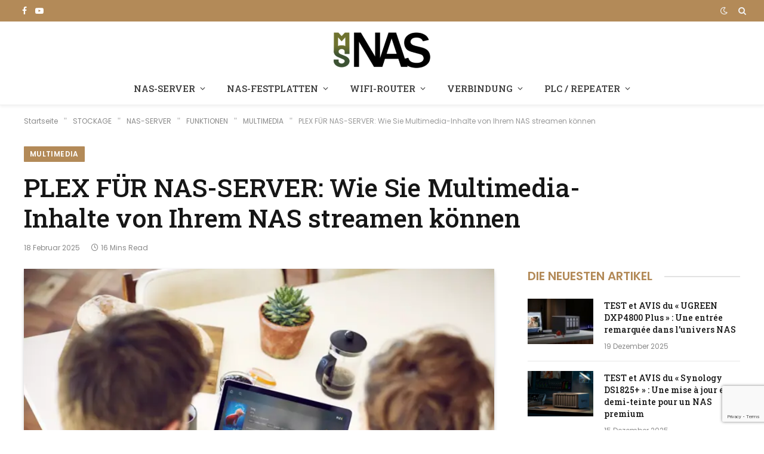

--- FILE ---
content_type: text/html; charset=UTF-8
request_url: https://monserveurnas.com/de/plex-nas/
body_size: 39131
content:
<!DOCTYPE html><html lang="de-DE" class="s-light site-s-light"><head><meta charset="UTF-8"/>
<script>var __ezHttpConsent={setByCat:function(src,tagType,attributes,category,force,customSetScriptFn=null){var setScript=function(){if(force||window.ezTcfConsent[category]){if(typeof customSetScriptFn==='function'){customSetScriptFn();}else{var scriptElement=document.createElement(tagType);scriptElement.src=src;attributes.forEach(function(attr){for(var key in attr){if(attr.hasOwnProperty(key)){scriptElement.setAttribute(key,attr[key]);}}});var firstScript=document.getElementsByTagName(tagType)[0];firstScript.parentNode.insertBefore(scriptElement,firstScript);}}};if(force||(window.ezTcfConsent&&window.ezTcfConsent.loaded)){setScript();}else if(typeof getEzConsentData==="function"){getEzConsentData().then(function(ezTcfConsent){if(ezTcfConsent&&ezTcfConsent.loaded){setScript();}else{console.error("cannot get ez consent data");force=true;setScript();}});}else{force=true;setScript();console.error("getEzConsentData is not a function");}},};</script>
<script>var ezTcfConsent=window.ezTcfConsent?window.ezTcfConsent:{loaded:false,store_info:false,develop_and_improve_services:false,measure_ad_performance:false,measure_content_performance:false,select_basic_ads:false,create_ad_profile:false,select_personalized_ads:false,create_content_profile:false,select_personalized_content:false,understand_audiences:false,use_limited_data_to_select_content:false,};function getEzConsentData(){return new Promise(function(resolve){document.addEventListener("ezConsentEvent",function(event){var ezTcfConsent=event.detail.ezTcfConsent;resolve(ezTcfConsent);});});}</script>
<script>if(typeof _setEzCookies!=='function'){function _setEzCookies(ezConsentData){var cookies=window.ezCookieQueue;for(var i=0;i<cookies.length;i++){var cookie=cookies[i];if(ezConsentData&&ezConsentData.loaded&&ezConsentData[cookie.tcfCategory]){document.cookie=cookie.name+"="+cookie.value;}}}}
window.ezCookieQueue=window.ezCookieQueue||[];if(typeof addEzCookies!=='function'){function addEzCookies(arr){window.ezCookieQueue=[...window.ezCookieQueue,...arr];}}
addEzCookies([{name:"ezoab_331950",value:"mod1; Path=/; Domain=monserveurnas.com; Max-Age=7200",tcfCategory:"store_info",isEzoic:"true",},{name:"ezosuibasgeneris-1",value:"137a11d3-8998-4227-6769-66a4a7141b89; Path=/; Domain=monserveurnas.com; Expires=Mon, 18 Jan 2027 01:00:33 UTC; Secure; SameSite=None",tcfCategory:"understand_audiences",isEzoic:"true",}]);if(window.ezTcfConsent&&window.ezTcfConsent.loaded){_setEzCookies(window.ezTcfConsent);}else if(typeof getEzConsentData==="function"){getEzConsentData().then(function(ezTcfConsent){if(ezTcfConsent&&ezTcfConsent.loaded){_setEzCookies(window.ezTcfConsent);}else{console.error("cannot get ez consent data");_setEzCookies(window.ezTcfConsent);}});}else{console.error("getEzConsentData is not a function");_setEzCookies(window.ezTcfConsent);}</script><script type="text/javascript" data-ezscrex='false' data-cfasync='false'>window._ezaq = Object.assign({"edge_cache_status":11,"edge_response_time":2031,"url":"https://monserveurnas.com/de/plex-nas/"}, typeof window._ezaq !== "undefined" ? window._ezaq : {});</script><script type="text/javascript" data-ezscrex='false' data-cfasync='false'>window._ezaq = Object.assign({"ab_test_id":"mod1"}, typeof window._ezaq !== "undefined" ? window._ezaq : {});window.__ez=window.__ez||{};window.__ez.tf={};</script><script type="text/javascript" data-ezscrex='false' data-cfasync='false'>window.ezDisableAds = true;</script>
<script data-ezscrex='false' data-cfasync='false' data-pagespeed-no-defer>var __ez=__ez||{};__ez.stms=Date.now();__ez.evt={};__ez.script={};__ez.ck=__ez.ck||{};__ez.template={};__ez.template.isOrig=true;window.__ezScriptHost="//www.ezojs.com";__ez.queue=__ez.queue||function(){var e=0,i=0,t=[],n=!1,o=[],r=[],s=!0,a=function(e,i,n,o,r,s,a){var l=arguments.length>7&&void 0!==arguments[7]?arguments[7]:window,d=this;this.name=e,this.funcName=i,this.parameters=null===n?null:w(n)?n:[n],this.isBlock=o,this.blockedBy=r,this.deleteWhenComplete=s,this.isError=!1,this.isComplete=!1,this.isInitialized=!1,this.proceedIfError=a,this.fWindow=l,this.isTimeDelay=!1,this.process=function(){f("... func = "+e),d.isInitialized=!0,d.isComplete=!0,f("... func.apply: "+e);var i=d.funcName.split("."),n=null,o=this.fWindow||window;i.length>3||(n=3===i.length?o[i[0]][i[1]][i[2]]:2===i.length?o[i[0]][i[1]]:o[d.funcName]),null!=n&&n.apply(null,this.parameters),!0===d.deleteWhenComplete&&delete t[e],!0===d.isBlock&&(f("----- F'D: "+d.name),m())}},l=function(e,i,t,n,o,r,s){var a=arguments.length>7&&void 0!==arguments[7]?arguments[7]:window,l=this;this.name=e,this.path=i,this.async=o,this.defer=r,this.isBlock=t,this.blockedBy=n,this.isInitialized=!1,this.isError=!1,this.isComplete=!1,this.proceedIfError=s,this.fWindow=a,this.isTimeDelay=!1,this.isPath=function(e){return"/"===e[0]&&"/"!==e[1]},this.getSrc=function(e){return void 0!==window.__ezScriptHost&&this.isPath(e)&&"banger.js"!==this.name?window.__ezScriptHost+e:e},this.process=function(){l.isInitialized=!0,f("... file = "+e);var i=this.fWindow?this.fWindow.document:document,t=i.createElement("script");t.src=this.getSrc(this.path),!0===o?t.async=!0:!0===r&&(t.defer=!0),t.onerror=function(){var e={url:window.location.href,name:l.name,path:l.path,user_agent:window.navigator.userAgent};"undefined"!=typeof _ezaq&&(e.pageview_id=_ezaq.page_view_id);var i=encodeURIComponent(JSON.stringify(e)),t=new XMLHttpRequest;t.open("GET","//g.ezoic.net/ezqlog?d="+i,!0),t.send(),f("----- ERR'D: "+l.name),l.isError=!0,!0===l.isBlock&&m()},t.onreadystatechange=t.onload=function(){var e=t.readyState;f("----- F'D: "+l.name),e&&!/loaded|complete/.test(e)||(l.isComplete=!0,!0===l.isBlock&&m())},i.getElementsByTagName("head")[0].appendChild(t)}},d=function(e,i){this.name=e,this.path="",this.async=!1,this.defer=!1,this.isBlock=!1,this.blockedBy=[],this.isInitialized=!0,this.isError=!1,this.isComplete=i,this.proceedIfError=!1,this.isTimeDelay=!1,this.process=function(){}};function c(e,i,n,s,a,d,c,u,f){var m=new l(e,i,n,s,a,d,c,f);!0===u?o[e]=m:r[e]=m,t[e]=m,h(m)}function h(e){!0!==u(e)&&0!=s&&e.process()}function u(e){if(!0===e.isTimeDelay&&!1===n)return f(e.name+" blocked = TIME DELAY!"),!0;if(w(e.blockedBy))for(var i=0;i<e.blockedBy.length;i++){var o=e.blockedBy[i];if(!1===t.hasOwnProperty(o))return f(e.name+" blocked = "+o),!0;if(!0===e.proceedIfError&&!0===t[o].isError)return!1;if(!1===t[o].isComplete)return f(e.name+" blocked = "+o),!0}return!1}function f(e){var i=window.location.href,t=new RegExp("[?&]ezq=([^&#]*)","i").exec(i);"1"===(t?t[1]:null)&&console.debug(e)}function m(){++e>200||(f("let's go"),p(o),p(r))}function p(e){for(var i in e)if(!1!==e.hasOwnProperty(i)){var t=e[i];!0===t.isComplete||u(t)||!0===t.isInitialized||!0===t.isError?!0===t.isError?f(t.name+": error"):!0===t.isComplete?f(t.name+": complete already"):!0===t.isInitialized&&f(t.name+": initialized already"):t.process()}}function w(e){return"[object Array]"==Object.prototype.toString.call(e)}return window.addEventListener("load",(function(){setTimeout((function(){n=!0,f("TDELAY -----"),m()}),5e3)}),!1),{addFile:c,addFileOnce:function(e,i,n,o,r,s,a,l,d){t[e]||c(e,i,n,o,r,s,a,l,d)},addDelayFile:function(e,i){var n=new l(e,i,!1,[],!1,!1,!0);n.isTimeDelay=!0,f(e+" ...  FILE! TDELAY"),r[e]=n,t[e]=n,h(n)},addFunc:function(e,n,s,l,d,c,u,f,m,p){!0===c&&(e=e+"_"+i++);var w=new a(e,n,s,l,d,u,f,p);!0===m?o[e]=w:r[e]=w,t[e]=w,h(w)},addDelayFunc:function(e,i,n){var o=new a(e,i,n,!1,[],!0,!0);o.isTimeDelay=!0,f(e+" ...  FUNCTION! TDELAY"),r[e]=o,t[e]=o,h(o)},items:t,processAll:m,setallowLoad:function(e){s=e},markLoaded:function(e){if(e&&0!==e.length){if(e in t){var i=t[e];!0===i.isComplete?f(i.name+" "+e+": error loaded duplicate"):(i.isComplete=!0,i.isInitialized=!0)}else t[e]=new d(e,!0);f("markLoaded dummyfile: "+t[e].name)}},logWhatsBlocked:function(){for(var e in t)!1!==t.hasOwnProperty(e)&&u(t[e])}}}();__ez.evt.add=function(e,t,n){e.addEventListener?e.addEventListener(t,n,!1):e.attachEvent?e.attachEvent("on"+t,n):e["on"+t]=n()},__ez.evt.remove=function(e,t,n){e.removeEventListener?e.removeEventListener(t,n,!1):e.detachEvent?e.detachEvent("on"+t,n):delete e["on"+t]};__ez.script.add=function(e){var t=document.createElement("script");t.src=e,t.async=!0,t.type="text/javascript",document.getElementsByTagName("head")[0].appendChild(t)};__ez.dot=__ez.dot||{};__ez.queue.addFileOnce('/detroitchicago/boise.js', '/detroitchicago/boise.js?gcb=195-0&cb=5', true, [], true, false, true, false);__ez.queue.addFileOnce('/parsonsmaize/abilene.js', '/parsonsmaize/abilene.js?gcb=195-0&cb=e80eca0cdb', true, [], true, false, true, false);__ez.queue.addFileOnce('/parsonsmaize/mulvane.js', '/parsonsmaize/mulvane.js?gcb=195-0&cb=e75e48eec0', true, ['/parsonsmaize/abilene.js'], true, false, true, false);__ez.queue.addFileOnce('/detroitchicago/birmingham.js', '/detroitchicago/birmingham.js?gcb=195-0&cb=539c47377c', true, ['/parsonsmaize/abilene.js'], true, false, true, false);</script>
<script data-ezscrex="false" type="text/javascript" data-cfasync="false">window._ezaq = Object.assign({"ad_cache_level":0,"adpicker_placement_cnt":0,"ai_placeholder_cache_level":0,"ai_placeholder_placement_cnt":-1,"article_category":"MULTIMÉDIA","author":"MS NAS","domain":"monserveurnas.com","domain_id":331950,"ezcache_level":0,"ezcache_skip_code":14,"has_bad_image":0,"has_bad_words":0,"is_sitespeed":0,"lt_cache_level":0,"publish_date":"2025-02-18","response_size":184401,"response_size_orig":178599,"response_time_orig":2004,"template_id":5,"url":"https://monserveurnas.com/de/plex-nas/","word_count":0,"worst_bad_word_level":0}, typeof window._ezaq !== "undefined" ? window._ezaq : {});__ez.queue.markLoaded('ezaqBaseReady');</script>
<script type='text/javascript' data-ezscrex='false' data-cfasync='false'>
window.ezAnalyticsStatic = true;

function analyticsAddScript(script) {
	var ezDynamic = document.createElement('script');
	ezDynamic.type = 'text/javascript';
	ezDynamic.innerHTML = script;
	document.head.appendChild(ezDynamic);
}
function getCookiesWithPrefix() {
    var allCookies = document.cookie.split(';');
    var cookiesWithPrefix = {};

    for (var i = 0; i < allCookies.length; i++) {
        var cookie = allCookies[i].trim();

        for (var j = 0; j < arguments.length; j++) {
            var prefix = arguments[j];
            if (cookie.indexOf(prefix) === 0) {
                var cookieParts = cookie.split('=');
                var cookieName = cookieParts[0];
                var cookieValue = cookieParts.slice(1).join('=');
                cookiesWithPrefix[cookieName] = decodeURIComponent(cookieValue);
                break; // Once matched, no need to check other prefixes
            }
        }
    }

    return cookiesWithPrefix;
}
function productAnalytics() {
	var d = {"pr":[6],"omd5":"659b0ae4f17c0f8d8b4902b831d0231a","nar":"risk score"};
	d.u = _ezaq.url;
	d.p = _ezaq.page_view_id;
	d.v = _ezaq.visit_uuid;
	d.ab = _ezaq.ab_test_id;
	d.e = JSON.stringify(_ezaq);
	d.ref = document.referrer;
	d.c = getCookiesWithPrefix('active_template', 'ez', 'lp_');
	if(typeof ez_utmParams !== 'undefined') {
		d.utm = ez_utmParams;
	}

	var dataText = JSON.stringify(d);
	var xhr = new XMLHttpRequest();
	xhr.open('POST','/ezais/analytics?cb=1', true);
	xhr.onload = function () {
		if (xhr.status!=200) {
            return;
		}

        if(document.readyState !== 'loading') {
            analyticsAddScript(xhr.response);
            return;
        }

        var eventFunc = function() {
            if(document.readyState === 'loading') {
                return;
            }
            document.removeEventListener('readystatechange', eventFunc, false);
            analyticsAddScript(xhr.response);
        };

        document.addEventListener('readystatechange', eventFunc, false);
	};
	xhr.setRequestHeader('Content-Type','text/plain');
	xhr.send(dataText);
}
__ez.queue.addFunc("productAnalytics", "productAnalytics", null, true, ['ezaqBaseReady'], false, false, false, true);
</script><base href="https://monserveurnas.com/de/plex-nas/"/>

	
	<meta name="viewport" content="width=device-width, initial-scale=1"/>
	<meta name="robots" content="index, follow, max-image-preview:large, max-snippet:-1, max-video-preview:-1"/>

	<!-- This site is optimized with the Yoast SEO plugin v26.6 - https://yoast.com/wordpress/plugins/seo/ -->
	<title>PLEX FÜR NAS-SERVER: Machen Sie aus Ihrem NAS einen Medienserver</title><link rel="preload" as="image" imagesrcset="https://monserveurnas.com/wp-content/uploads/2018/11/hero-pmp-typefirst-1920x1260.jpg 700w, https://monserveurnas.com/wp-content/uploads/2018/11/hero-pmp-typefirst-1920x1260-300x197.jpg 300w, https://monserveurnas.com/wp-content/uploads/2018/11/hero-pmp-typefirst-1920x1260-18x12.jpg 18w, https://monserveurnas.com/wp-content/uploads/2018/11/hero-pmp-typefirst-1920x1260-150x98.jpg 150w, https://monserveurnas.com/wp-content/uploads/2018/11/hero-pmp-typefirst-1920x1260-450x295.jpg 450w, https://monserveurnas.com/wp-content/uploads/2018/11/hero-pmp-typefirst-1920x1260-214x140.jpg 214w" imagesizes="(max-width: 788px) 100vw, 788px"/><link rel="preload" as="font" href="https://monserveurnas.com/wp-content/themes/smart-mag/css/icons/fonts/ts-icons.woff2?v3.2" type="font/woff2" crossorigin="anonymous"/>
	<meta name="description" content="Auf der Suche nach dem idealen Werkzeug, um seine Multimediainhalte zu bündeln, stößt man schnell auf Plex. Einfache Navigation, unkompliziert und schön, es hat alles, was man sich wünschen kann."/>
	<link rel="canonical" href="https://monserveurnas.com/de/plex-nas/"/>
	<meta property="og:locale" content="de_DE"/>
	<meta property="og:type" content="article"/>
	<meta property="og:title" content="PLEX FÜR NAS-SERVER: Machen Sie aus Ihrem NAS einen Medienserver"/>
	<meta property="og:description" content="Auf der Suche nach dem idealen Werkzeug, um seine Multimediainhalte zu bündeln, stößt man schnell auf Plex. Einfache Navigation, unkompliziert und schön, es hat alles, was man sich wünschen kann."/>
	<meta property="og:url" content="https://monserveurnas.com/de/plex-nas/"/>
	<meta property="og:site_name" content="Mein NAS-Server"/>
	<meta property="article:published_time" content="2025-02-18T10:50:00+00:00"/>
	<meta property="article:modified_time" content="2025-02-18T10:52:20+00:00"/>
	<meta property="og:image" content="https://monserveurnas.com/wp-content/uploads/2018/11/hero-pmp-typefirst-1920x1260.jpg"/>
	<meta property="og:image:width" content="700"/>
	<meta property="og:image:height" content="459"/>
	<meta property="og:image:type" content="image/jpeg"/>
	<meta name="author" content="MS NAS"/>
	<meta name="twitter:card" content="summary_large_image"/>
	<meta name="twitter:label1" content="Verfasst von"/>
	<meta name="twitter:data1" content="MS NAS"/>
	<meta name="twitter:label2" content="Geschätzte Lesezeit"/>
	<meta name="twitter:data2" content="19 Minuten"/>
	<script type="application/ld+json" class="yoast-schema-graph">{
    "@context": "https:\/\/schema.org",
    "@graph": [
        {
            "@type": "Article",
            "@id": "https:\/\/monserveurnas.com\/plex-nas\/#article",
            "isPartOf": {
                "@id": "https:\/\/monserveurnas.com\/plex-nas\/"
            },
            "author": {
                "name": "MS NAS",
                "@id": "https:\/\/monserveurnas.com\/#\/schema\/person\/c8126673c3f68722a06c7263580cab1b"
            },
            "headline": "PLEX POUR SERVEUR NAS : Comment diffuser du contenu multim\u00e9dia depuis votre NAS",
            "datePublished": "2025-02-18T10:50:00+00:00",
            "dateModified": "2025-02-18T10:52:20+00:00",
            "mainEntityOfPage": {
                "@id": "https:\/\/monserveurnas.com\/plex-nas\/"
            },
            "wordCount": 3492,
            "commentCount": 26,
            "publisher": {
                "@id": "https:\/\/monserveurnas.com\/#organization"
            },
            "image": {
                "@id": "https:\/\/monserveurnas.com\/plex-nas\/#primaryimage"
            },
            "thumbnailUrl": "https:\/\/monserveurnas.com\/wp-content\/uploads\/2018\/11\/hero-pmp-typefirst-1920x1260.jpg",
            "articleSection": [
                "MULTIM\u00c9DIA"
            ],
            "inLanguage": "de",
            "potentialAction": [
                {
                    "@type": "CommentAction",
                    "name": "Comment",
                    "target": [
                        "https:\/\/monserveurnas.com\/plex-nas\/#respond"
                    ]
                }
            ]
        },
        {
            "@type": "WebPage",
            "@id": "https:\/\/monserveurnas.com\/plex-nas\/",
            "url": "https:\/\/monserveurnas.com\/plex-nas\/",
            "name": "PLEX F\u00dcR NAS-SERVER: Machen Sie aus Ihrem NAS einen Medienserver",
            "isPartOf": {
                "@id": "https:\/\/monserveurnas.com\/#website"
            },
            "primaryImageOfPage": {
                "@id": "https:\/\/monserveurnas.com\/plex-nas\/#primaryimage"
            },
            "image": {
                "@id": "https:\/\/monserveurnas.com\/plex-nas\/#primaryimage"
            },
            "thumbnailUrl": "https:\/\/monserveurnas.com\/wp-content\/uploads\/2018\/11\/hero-pmp-typefirst-1920x1260.jpg",
            "datePublished": "2025-02-18T10:50:00+00:00",
            "dateModified": "2025-02-18T10:52:20+00:00",
            "description": "Auf der Suche nach dem idealen Werkzeug, um seine Multimediainhalte zu b\u00fcndeln, st\u00f6\u00dft man schnell auf Plex. Einfache Navigation, unkompliziert und sch\u00f6n, es hat alles, was man sich w\u00fcnschen kann.",
            "breadcrumb": {
                "@id": "https:\/\/monserveurnas.com\/plex-nas\/#breadcrumb"
            },
            "inLanguage": "de",
            "potentialAction": [
                {
                    "@type": "ReadAction",
                    "target": [
                        "https:\/\/monserveurnas.com\/plex-nas\/"
                    ]
                }
            ]
        },
        {
            "@type": "ImageObject",
            "inLanguage": "de",
            "@id": "https:\/\/monserveurnas.com\/plex-nas\/#primaryimage",
            "url": "https:\/\/monserveurnas.com\/wp-content\/uploads\/2018\/11\/hero-pmp-typefirst-1920x1260.jpg",
            "contentUrl": "https:\/\/monserveurnas.com\/wp-content\/uploads\/2018\/11\/hero-pmp-typefirst-1920x1260.jpg",
            "width": 700,
            "height": 459
        },
        {
            "@type": "BreadcrumbList",
            "@id": "https:\/\/monserveurnas.com\/plex-nas\/#breadcrumb",
            "itemListElement": [
                {
                    "@type": "ListItem",
                    "position": 1,
                    "name": "Startseite",
                    "item": "https:\/\/monserveurnas.com\/"
                },
                {
                    "@type": "ListItem",
                    "position": 2,
                    "name": "PLEX F\u00dcR NAS-SERVER: Wie Sie Multimedia-Inhalte von Ihrem NAS streamen k\u00f6nnen"
                }
            ]
        },
        {
            "@type": "WebSite",
            "@id": "https:\/\/monserveurnas.com\/#website",
            "url": "https:\/\/monserveurnas.com\/",
            "name": "Mein NAS-Server",
            "description": "Alles \u00fcber SINs",
            "publisher": {
                "@id": "https:\/\/monserveurnas.com\/#organization"
            },
            "potentialAction": [
                {
                    "@type": "SearchAction",
                    "target": {
                        "@type": "EntryPoint",
                        "urlTemplate": "https:\/\/monserveurnas.com\/?s={search_term_string}"
                    },
                    "query-input": {
                        "@type": "PropertyValueSpecification",
                        "valueRequired": true,
                        "valueName": "search_term_string"
                    }
                }
            ],
            "inLanguage": "de"
        },
        {
            "@type": "Organization",
            "@id": "https:\/\/monserveurnas.com\/#organization",
            "name": "Mein NAS-Server",
            "url": "https:\/\/monserveurnas.com\/",
            "logo": {
                "@type": "ImageObject",
                "inLanguage": "de",
                "@id": "https:\/\/monserveurnas.com\/#\/schema\/logo\/image\/",
                "url": "https:\/\/monserveurnas.com\/wp-content\/uploads\/2023\/04\/Logo-noir-2023-e1681288402748.png",
                "contentUrl": "https:\/\/monserveurnas.com\/wp-content\/uploads\/2023\/04\/Logo-noir-2023-e1681288402748.png",
                "width": 300,
                "height": 118,
                "caption": "Mon Serveur NAS"
            },
            "image": {
                "@id": "https:\/\/monserveurnas.com\/#\/schema\/logo\/image\/"
            }
        },
        {
            "@type": "Person",
            "@id": "https:\/\/monserveurnas.com\/#\/schema\/person\/c8126673c3f68722a06c7263580cab1b",
            "name": "MS NAS",
            "image": {
                "@type": "ImageObject",
                "inLanguage": "de",
                "@id": "https:\/\/monserveurnas.com\/#\/schema\/person\/image\/",
                "url": "https:\/\/secure.gravatar.com\/avatar\/b0a34d7f31be35b5a26a868af49d55f33181c162b5d455df25ab53d45149f8ee?s=96&d=mm&r=g",
                "contentUrl": "https:\/\/secure.gravatar.com\/avatar\/b0a34d7f31be35b5a26a868af49d55f33181c162b5d455df25ab53d45149f8ee?s=96&d=mm&r=g",
                "caption": "MS NAS"
            }
        }
    ]
}</script>
	<!-- / Yoast SEO plugin. -->


<link rel="dns-prefetch" href="//www.googletagmanager.com"/>
<link rel="dns-prefetch" href="//fonts.googleapis.com"/>
<link rel="alternate" type="application/rss+xml" title="Mon Serveur NAS » Feed" href="https://monserveurnas.com/de/feed/"/>
<link rel="alternate" type="application/rss+xml" title="Mon Serveur NAS » Kommentar-Feed" href="https://monserveurnas.com/de/comments/feed/"/>
<link rel="alternate" type="application/rss+xml" title="Mon Serveur NAS » PLEX POUR SERVEUR NAS : Comment diffuser du contenu multimédia depuis votre NAS-Kommentar-Feed" href="https://monserveurnas.com/de/plex-nas/feed/"/>
<link rel="alternate" title="oEmbed (JSON)" type="application/json+oembed" href="https://monserveurnas.com/de/wp-json/oembed/1.0/embed?url=https%3A%2F%2Fmonserveurnas.com%2Fde%2Fplex-nas%2F"/>
<link rel="alternate" title="oEmbed (XML)" type="text/xml+oembed" href="https://monserveurnas.com/de/wp-json/oembed/1.0/embed?url=https%3A%2F%2Fmonserveurnas.com%2Fde%2Fplex-nas%2F&amp;format=xml"/>
<style id="wp-img-auto-sizes-contain-inline-css" type="text/css">
img:is([sizes=auto i],[sizes^="auto," i]){contain-intrinsic-size:3000px 1500px}
/*# sourceURL=wp-img-auto-sizes-contain-inline-css */
</style>
<style id="wp-emoji-styles-inline-css" type="text/css">

	img.wp-smiley, img.emoji {
		display: inline !important;
		border: none !important;
		box-shadow: none !important;
		height: 1em !important;
		width: 1em !important;
		margin: 0 0.07em !important;
		vertical-align: -0.1em !important;
		background: none !important;
		padding: 0 !important;
	}
/*# sourceURL=wp-emoji-styles-inline-css */
</style>
<link rel="stylesheet" id="wp-block-library-css" href="https://monserveurnas.com/wp-includes/css/dist/block-library/style.min.css?ver=6.9" type="text/css" media="all"/>
<style id="classic-theme-styles-inline-css" type="text/css">
/*! This file is auto-generated */
.wp-block-button__link{color:#fff;background-color:#32373c;border-radius:9999px;box-shadow:none;text-decoration:none;padding:calc(.667em + 2px) calc(1.333em + 2px);font-size:1.125em}.wp-block-file__button{background:#32373c;color:#fff;text-decoration:none}
/*# sourceURL=/wp-includes/css/classic-themes.min.css */
</style>
<style id="global-styles-inline-css" type="text/css">
:root{--wp--preset--aspect-ratio--square: 1;--wp--preset--aspect-ratio--4-3: 4/3;--wp--preset--aspect-ratio--3-4: 3/4;--wp--preset--aspect-ratio--3-2: 3/2;--wp--preset--aspect-ratio--2-3: 2/3;--wp--preset--aspect-ratio--16-9: 16/9;--wp--preset--aspect-ratio--9-16: 9/16;--wp--preset--color--black: #000000;--wp--preset--color--cyan-bluish-gray: #abb8c3;--wp--preset--color--white: #ffffff;--wp--preset--color--pale-pink: #f78da7;--wp--preset--color--vivid-red: #cf2e2e;--wp--preset--color--luminous-vivid-orange: #ff6900;--wp--preset--color--luminous-vivid-amber: #fcb900;--wp--preset--color--light-green-cyan: #7bdcb5;--wp--preset--color--vivid-green-cyan: #00d084;--wp--preset--color--pale-cyan-blue: #8ed1fc;--wp--preset--color--vivid-cyan-blue: #0693e3;--wp--preset--color--vivid-purple: #9b51e0;--wp--preset--gradient--vivid-cyan-blue-to-vivid-purple: linear-gradient(135deg,rgb(6,147,227) 0%,rgb(155,81,224) 100%);--wp--preset--gradient--light-green-cyan-to-vivid-green-cyan: linear-gradient(135deg,rgb(122,220,180) 0%,rgb(0,208,130) 100%);--wp--preset--gradient--luminous-vivid-amber-to-luminous-vivid-orange: linear-gradient(135deg,rgb(252,185,0) 0%,rgb(255,105,0) 100%);--wp--preset--gradient--luminous-vivid-orange-to-vivid-red: linear-gradient(135deg,rgb(255,105,0) 0%,rgb(207,46,46) 100%);--wp--preset--gradient--very-light-gray-to-cyan-bluish-gray: linear-gradient(135deg,rgb(238,238,238) 0%,rgb(169,184,195) 100%);--wp--preset--gradient--cool-to-warm-spectrum: linear-gradient(135deg,rgb(74,234,220) 0%,rgb(151,120,209) 20%,rgb(207,42,186) 40%,rgb(238,44,130) 60%,rgb(251,105,98) 80%,rgb(254,248,76) 100%);--wp--preset--gradient--blush-light-purple: linear-gradient(135deg,rgb(255,206,236) 0%,rgb(152,150,240) 100%);--wp--preset--gradient--blush-bordeaux: linear-gradient(135deg,rgb(254,205,165) 0%,rgb(254,45,45) 50%,rgb(107,0,62) 100%);--wp--preset--gradient--luminous-dusk: linear-gradient(135deg,rgb(255,203,112) 0%,rgb(199,81,192) 50%,rgb(65,88,208) 100%);--wp--preset--gradient--pale-ocean: linear-gradient(135deg,rgb(255,245,203) 0%,rgb(182,227,212) 50%,rgb(51,167,181) 100%);--wp--preset--gradient--electric-grass: linear-gradient(135deg,rgb(202,248,128) 0%,rgb(113,206,126) 100%);--wp--preset--gradient--midnight: linear-gradient(135deg,rgb(2,3,129) 0%,rgb(40,116,252) 100%);--wp--preset--font-size--small: 13px;--wp--preset--font-size--medium: 20px;--wp--preset--font-size--large: 36px;--wp--preset--font-size--x-large: 42px;--wp--preset--spacing--20: 0.44rem;--wp--preset--spacing--30: 0.67rem;--wp--preset--spacing--40: 1rem;--wp--preset--spacing--50: 1.5rem;--wp--preset--spacing--60: 2.25rem;--wp--preset--spacing--70: 3.38rem;--wp--preset--spacing--80: 5.06rem;--wp--preset--shadow--natural: 6px 6px 9px rgba(0, 0, 0, 0.2);--wp--preset--shadow--deep: 12px 12px 50px rgba(0, 0, 0, 0.4);--wp--preset--shadow--sharp: 6px 6px 0px rgba(0, 0, 0, 0.2);--wp--preset--shadow--outlined: 6px 6px 0px -3px rgb(255, 255, 255), 6px 6px rgb(0, 0, 0);--wp--preset--shadow--crisp: 6px 6px 0px rgb(0, 0, 0);}:where(.is-layout-flex){gap: 0.5em;}:where(.is-layout-grid){gap: 0.5em;}body .is-layout-flex{display: flex;}.is-layout-flex{flex-wrap: wrap;align-items: center;}.is-layout-flex > :is(*, div){margin: 0;}body .is-layout-grid{display: grid;}.is-layout-grid > :is(*, div){margin: 0;}:where(.wp-block-columns.is-layout-flex){gap: 2em;}:where(.wp-block-columns.is-layout-grid){gap: 2em;}:where(.wp-block-post-template.is-layout-flex){gap: 1.25em;}:where(.wp-block-post-template.is-layout-grid){gap: 1.25em;}.has-black-color{color: var(--wp--preset--color--black) !important;}.has-cyan-bluish-gray-color{color: var(--wp--preset--color--cyan-bluish-gray) !important;}.has-white-color{color: var(--wp--preset--color--white) !important;}.has-pale-pink-color{color: var(--wp--preset--color--pale-pink) !important;}.has-vivid-red-color{color: var(--wp--preset--color--vivid-red) !important;}.has-luminous-vivid-orange-color{color: var(--wp--preset--color--luminous-vivid-orange) !important;}.has-luminous-vivid-amber-color{color: var(--wp--preset--color--luminous-vivid-amber) !important;}.has-light-green-cyan-color{color: var(--wp--preset--color--light-green-cyan) !important;}.has-vivid-green-cyan-color{color: var(--wp--preset--color--vivid-green-cyan) !important;}.has-pale-cyan-blue-color{color: var(--wp--preset--color--pale-cyan-blue) !important;}.has-vivid-cyan-blue-color{color: var(--wp--preset--color--vivid-cyan-blue) !important;}.has-vivid-purple-color{color: var(--wp--preset--color--vivid-purple) !important;}.has-black-background-color{background-color: var(--wp--preset--color--black) !important;}.has-cyan-bluish-gray-background-color{background-color: var(--wp--preset--color--cyan-bluish-gray) !important;}.has-white-background-color{background-color: var(--wp--preset--color--white) !important;}.has-pale-pink-background-color{background-color: var(--wp--preset--color--pale-pink) !important;}.has-vivid-red-background-color{background-color: var(--wp--preset--color--vivid-red) !important;}.has-luminous-vivid-orange-background-color{background-color: var(--wp--preset--color--luminous-vivid-orange) !important;}.has-luminous-vivid-amber-background-color{background-color: var(--wp--preset--color--luminous-vivid-amber) !important;}.has-light-green-cyan-background-color{background-color: var(--wp--preset--color--light-green-cyan) !important;}.has-vivid-green-cyan-background-color{background-color: var(--wp--preset--color--vivid-green-cyan) !important;}.has-pale-cyan-blue-background-color{background-color: var(--wp--preset--color--pale-cyan-blue) !important;}.has-vivid-cyan-blue-background-color{background-color: var(--wp--preset--color--vivid-cyan-blue) !important;}.has-vivid-purple-background-color{background-color: var(--wp--preset--color--vivid-purple) !important;}.has-black-border-color{border-color: var(--wp--preset--color--black) !important;}.has-cyan-bluish-gray-border-color{border-color: var(--wp--preset--color--cyan-bluish-gray) !important;}.has-white-border-color{border-color: var(--wp--preset--color--white) !important;}.has-pale-pink-border-color{border-color: var(--wp--preset--color--pale-pink) !important;}.has-vivid-red-border-color{border-color: var(--wp--preset--color--vivid-red) !important;}.has-luminous-vivid-orange-border-color{border-color: var(--wp--preset--color--luminous-vivid-orange) !important;}.has-luminous-vivid-amber-border-color{border-color: var(--wp--preset--color--luminous-vivid-amber) !important;}.has-light-green-cyan-border-color{border-color: var(--wp--preset--color--light-green-cyan) !important;}.has-vivid-green-cyan-border-color{border-color: var(--wp--preset--color--vivid-green-cyan) !important;}.has-pale-cyan-blue-border-color{border-color: var(--wp--preset--color--pale-cyan-blue) !important;}.has-vivid-cyan-blue-border-color{border-color: var(--wp--preset--color--vivid-cyan-blue) !important;}.has-vivid-purple-border-color{border-color: var(--wp--preset--color--vivid-purple) !important;}.has-vivid-cyan-blue-to-vivid-purple-gradient-background{background: var(--wp--preset--gradient--vivid-cyan-blue-to-vivid-purple) !important;}.has-light-green-cyan-to-vivid-green-cyan-gradient-background{background: var(--wp--preset--gradient--light-green-cyan-to-vivid-green-cyan) !important;}.has-luminous-vivid-amber-to-luminous-vivid-orange-gradient-background{background: var(--wp--preset--gradient--luminous-vivid-amber-to-luminous-vivid-orange) !important;}.has-luminous-vivid-orange-to-vivid-red-gradient-background{background: var(--wp--preset--gradient--luminous-vivid-orange-to-vivid-red) !important;}.has-very-light-gray-to-cyan-bluish-gray-gradient-background{background: var(--wp--preset--gradient--very-light-gray-to-cyan-bluish-gray) !important;}.has-cool-to-warm-spectrum-gradient-background{background: var(--wp--preset--gradient--cool-to-warm-spectrum) !important;}.has-blush-light-purple-gradient-background{background: var(--wp--preset--gradient--blush-light-purple) !important;}.has-blush-bordeaux-gradient-background{background: var(--wp--preset--gradient--blush-bordeaux) !important;}.has-luminous-dusk-gradient-background{background: var(--wp--preset--gradient--luminous-dusk) !important;}.has-pale-ocean-gradient-background{background: var(--wp--preset--gradient--pale-ocean) !important;}.has-electric-grass-gradient-background{background: var(--wp--preset--gradient--electric-grass) !important;}.has-midnight-gradient-background{background: var(--wp--preset--gradient--midnight) !important;}.has-small-font-size{font-size: var(--wp--preset--font-size--small) !important;}.has-medium-font-size{font-size: var(--wp--preset--font-size--medium) !important;}.has-large-font-size{font-size: var(--wp--preset--font-size--large) !important;}.has-x-large-font-size{font-size: var(--wp--preset--font-size--x-large) !important;}
:where(.wp-block-post-template.is-layout-flex){gap: 1.25em;}:where(.wp-block-post-template.is-layout-grid){gap: 1.25em;}
:where(.wp-block-term-template.is-layout-flex){gap: 1.25em;}:where(.wp-block-term-template.is-layout-grid){gap: 1.25em;}
:where(.wp-block-columns.is-layout-flex){gap: 2em;}:where(.wp-block-columns.is-layout-grid){gap: 2em;}
:root :where(.wp-block-pullquote){font-size: 1.5em;line-height: 1.6;}
/*# sourceURL=global-styles-inline-css */
</style>
<link rel="stylesheet" id="contact-form-7-css" href="https://monserveurnas.com/wp-content/plugins/contact-form-7/includes/css/styles.css?ver=6.1.4" type="text/css" media="all"/>
<link rel="stylesheet" id="trp-language-switcher-style-css" href="https://monserveurnas.com/wp-content/plugins/translatepress-multilingual/assets/css/trp-language-switcher.css?ver=3.0.6" type="text/css" media="all"/>
<link rel="stylesheet" id="trp-popup-style-css" href="https://monserveurnas.com/wp-content/plugins/translatepress-business/add-ons-pro/automatic-language-detection/assets/css/trp-popup.css?ver=6.9" type="text/css" media="all"/>
<link rel="stylesheet" id="hide-admin-bar-based-on-user-roles-css" href="https://monserveurnas.com/wp-content/plugins/hide-admin-bar-based-on-user-roles/public/css/hide-admin-bar-based-on-user-roles-public.css?ver=7.0.2" type="text/css" media="all"/>
<link rel="stylesheet" id="ez-toc-css" href="https://monserveurnas.com/wp-content/plugins/easy-table-of-contents/assets/css/screen.min.css?ver=2.0.79.2" type="text/css" media="all"/>
<style id="ez-toc-inline-css" type="text/css">
div#ez-toc-container .ez-toc-title {font-size: 90%;}div#ez-toc-container .ez-toc-title {font-weight: 800;}div#ez-toc-container ul li , div#ez-toc-container ul li a {font-size: 90%;}div#ez-toc-container ul li , div#ez-toc-container ul li a {font-weight: 500;}div#ez-toc-container nav ul ul li {font-size: 90%;}div#ez-toc-container {background: #ffffff;border: 1px solid #6f732f;width: 100%;}div#ez-toc-container p.ez-toc-title , #ez-toc-container .ez_toc_custom_title_icon , #ez-toc-container .ez_toc_custom_toc_icon {color: #3c5233;}div#ez-toc-container ul.ez-toc-list a {color: #3c5233;}div#ez-toc-container ul.ez-toc-list a:hover {color: #6f732f;}div#ez-toc-container ul.ez-toc-list a:visited {color: #b38a58;}.ez-toc-counter nav ul li a::before {color: ;}.ez-toc-box-title {font-weight: bold; margin-bottom: 10px; text-align: center; text-transform: uppercase; letter-spacing: 1px; color: #666; padding-bottom: 5px;position:absolute;top:-4%;left:5%;background-color: inherit;transition: top 0.3s ease;}.ez-toc-box-title.toc-closed {top:-25%;}
.ez-toc-container-direction {direction: ltr;}.ez-toc-counter ul {direction: ltr;counter-reset: item ;}.ez-toc-counter nav ul li a::before {content: counter(item, numeric) '. ';margin-right: .2em; counter-increment: item;flex-grow: 0;flex-shrink: 0;float: left; }.ez-toc-widget-direction {direction: ltr;}.ez-toc-widget-container ul {direction: ltr;counter-reset: item ;}.ez-toc-widget-container nav ul li a::before {content: counter(item, numeric) '. ';margin-right: .2em; counter-increment: item;flex-grow: 0;flex-shrink: 0;float: left; }
/*# sourceURL=ez-toc-inline-css */
</style>
<link rel="stylesheet" id="tablepress-default-css" href="https://monserveurnas.com/wp-content/tablepress-combined.min.css?ver=293" type="text/css" media="all"/>
<link rel="stylesheet" id="wp_review-style-css" href="https://monserveurnas.com/wp-content/plugins/wp-review/public/css/wp-review.css?ver=5.3.5" type="text/css" media="all"/>
<link rel="stylesheet" id="smartmag-core-css" href="https://monserveurnas.com/wp-content/themes/smart-mag/style.css?ver=10.3.2" type="text/css" media="all"/>
<style id="smartmag-core-inline-css" type="text/css">
:root { --c-main: #b38a58;
--c-main-rgb: 179,138,88;
--text-font: "Poppins", system-ui, -apple-system, "Segoe UI", Arial, sans-serif;
--body-font: "Poppins", system-ui, -apple-system, "Segoe UI", Arial, sans-serif;
--title-font: "Roboto Slab", system-ui, -apple-system, "Segoe UI", Arial, sans-serif;
--h-font: "Roboto Slab", system-ui, -apple-system, "Segoe UI", Arial, sans-serif;
--title-fw-bold: 600;
--excerpt-size: 14px; }
.post-title:not(._) { font-weight: 500; }
.smart-head-main { --c-shadow: rgba(0,0,0,0.05); }
.smart-head-main .smart-head-top { --head-h: 36px; background-color: var(--c-main); }
.smart-head-main .smart-head-mid { --head-h: 85px; }
.smart-head-main .smart-head-bot { border-top-width: 0px; }
.navigation { font-family: "Roboto Slab", system-ui, -apple-system, "Segoe UI", Arial, sans-serif; }
.navigation-main .menu > li > a { font-weight: 500; }
.navigation-main { --nav-items-space: 18px; }
.s-light .navigation-main { --c-nav: #383838; }
.s-light .navigation { --c-nav-blip: #353535; }
.mobile-menu { font-family: "Roboto Slab", system-ui, -apple-system, "Segoe UI", Arial, sans-serif; font-size: 15px; }
.navigation-small .menu > li > a { font-family: "Poppins", system-ui, -apple-system, "Segoe UI", Arial, sans-serif; }
.s-dark .navigation-small { --c-nav: rgba(255,255,255,0.92); --c-nav-hov: #ffffff; }
.smart-head-main .spc-social { --c-spc-social: #ffffff; --c-spc-social-hov: #f2f2f2; }
.smart-head-main .logo-is-image { padding-top: 6px; }
.smart-head-main .search-icon:hover { color: #f2f2f2; }
.smart-head-main .scheme-switcher a:hover { color: #f2f2f2; }
.block-head .heading { font-family: "Poppins", system-ui, -apple-system, "Segoe UI", Arial, sans-serif; }
.block-head-e2 .heading { font-weight: 600; color: var(--c-main); }
.entry-content { font-size: 16px; line-height: 1.8; }


/*# sourceURL=smartmag-core-inline-css */
</style>
<link rel="stylesheet" id="smartmag-magnific-popup-css" href="https://monserveurnas.com/wp-content/themes/smart-mag/css/lightbox.css?ver=10.3.2" type="text/css" media="all"/>
<link rel="stylesheet" id="smartmag-icons-css" href="https://monserveurnas.com/wp-content/themes/smart-mag/css/icons/icons.css?ver=10.3.2" type="text/css" media="all"/>
<link rel="stylesheet" id="smartmag-legacy-sc-css" href="https://monserveurnas.com/wp-content/themes/smart-mag/css/legacy-shortcodes.css?ver=10.3.2" type="text/css" media="all"/>
<link rel="stylesheet" id="smartmag-gfonts-custom-css" href="https://fonts.googleapis.com/css?family=Poppins%3A400%2C500%2C600%2C700%7CRoboto+Slab%3A400%2C500%2C600%2C700&amp;display=swap" type="text/css" media="all"/>
<script type="text/javascript" src="https://monserveurnas.com/wp-includes/js/jquery/jquery.min.js?ver=3.7.1" id="jquery-core-js"></script>
<script type="text/javascript" src="https://monserveurnas.com/wp-includes/js/jquery/jquery-migrate.min.js?ver=3.4.1" id="jquery-migrate-js"></script>
<script type="text/javascript" id="cegg-price-alert-js-extra">
/* <![CDATA[ */
var ceggPriceAlert = {"ajaxurl":"https://monserveurnas.com/wp-admin/admin-ajax.php","nonce":"1470aefdbb"};
//# sourceURL=cegg-price-alert-js-extra
/* ]]> */
</script>
<script type="text/javascript" src="https://monserveurnas.com/wp-content/plugins/content-egg/res/js/price_alert.js?ver=12.3.0" id="cegg-price-alert-js"></script>
<script type="text/javascript" id="smartmag-lazy-inline-js-after">
/* <![CDATA[ */
/**
 * @copyright ThemeSphere
 * @preserve
 */
var BunyadLazy={};BunyadLazy.load=function(){function a(e,n){var t={};e.dataset.bgset&&e.dataset.sizes?(t.sizes=e.dataset.sizes,t.srcset=e.dataset.bgset):t.src=e.dataset.bgsrc,function(t){var a=t.dataset.ratio;if(0<a){const e=t.parentElement;if(e.classList.contains("media-ratio")){const n=e.style;n.getPropertyValue("--a-ratio")||(n.paddingBottom=100/a+"%")}}}(e);var a,o=document.createElement("img");for(a in o.onload=function(){var t="url('"+(o.currentSrc||o.src)+"')",a=e.style;a.backgroundImage!==t&&requestAnimationFrame(()=>{a.backgroundImage=t,n&&n()}),o.onload=null,o.onerror=null,o=null},o.onerror=o.onload,t)o.setAttribute(a,t[a]);o&&o.complete&&0<o.naturalWidth&&o.onload&&o.onload()}function e(t){t.dataset.loaded||a(t,()=>{document.dispatchEvent(new Event("lazyloaded")),t.dataset.loaded=1})}function n(t){"complete"===document.readyState?t():window.addEventListener("load",t)}return{initEarly:function(){var t,a=()=>{document.querySelectorAll(".img.bg-cover:not(.lazyload)").forEach(e)};"complete"!==document.readyState?(t=setInterval(a,150),n(()=>{a(),clearInterval(t)})):a()},callOnLoad:n,initBgImages:function(t){t&&n(()=>{document.querySelectorAll(".img.bg-cover").forEach(e)})},bgLoad:a}}(),BunyadLazy.load.initEarly();
//# sourceURL=smartmag-lazy-inline-js-after
/* ]]> */
</script>
<script type="text/javascript" id="trp-language-cookie-js-extra">
/* <![CDATA[ */
var trp_language_cookie_data = {"abs_home":"https://monserveurnas.com","url_slugs":{"fr_FR":"fr_fr","de_DE":"de","it_IT":"it","es_ES":"es","pt_PT":"pt"},"cookie_name":"trp_language","cookie_age":"30","cookie_path":"/","default_language":"fr_FR","publish_languages":["fr_FR","de_DE","it_IT","es_ES","pt_PT"],"trp_ald_ajax_url":"https://monserveurnas.com/wp-content/plugins/translatepress-business/add-ons-pro/automatic-language-detection/includes/trp-ald-ajax.php","detection_method":"browser-ip","popup_option":"popup","popup_type":"hello_bar","popup_textarea":"We've detected you might be speaking a different language. Do you want to change to:","popup_textarea_change_button":"Change Language","popup_textarea_close_button":"Close and do not switch language","iso_codes":{"fr_FR":"fr","de_DE":"de","it_IT":"it","es_ES":"es","pt_PT":"pt","en_US":"en"},"language_urls":{"fr_FR":"https://monserveurnas.com/plex-nas/","de_DE":"https://monserveurnas.com/de/plex-nas/","it_IT":"https://monserveurnas.com/it/plex-nas/","es_ES":"https://monserveurnas.com/es/plex-nas/","pt_PT":"https://monserveurnas.com/pt/plex-nas/"},"english_name":{"fr_FR":"Fran\u00e7ais","de_DE":"Deutsch","it_IT":"Italiano","es_ES":"Espa\u00f1ol","pt_PT":"Portugu\u00eas"},"is_iphone_user_check":""};
//# sourceURL=trp-language-cookie-js-extra
/* ]]> */
</script>
<script type="text/javascript" src="https://monserveurnas.com/wp-content/plugins/translatepress-business/add-ons-pro/automatic-language-detection/assets/js/trp-language-cookie.js?ver=1.1.1" id="trp-language-cookie-js"></script>
<script type="text/javascript" src="https://monserveurnas.com/wp-content/plugins/hide-admin-bar-based-on-user-roles/public/js/hide-admin-bar-based-on-user-roles-public.js?ver=7.0.2" id="hide-admin-bar-based-on-user-roles-js"></script>

<!-- Google Tag (gtac.js) durch Site-Kit hinzugefügt -->
<!-- Von Site Kit hinzugefügtes Google-Analytics-Snippet -->
<script type="text/javascript" src="https://www.googletagmanager.com/gtag/js?id=GT-M38MV9X" id="google_gtagjs-js" async=""></script>
<script type="text/javascript" id="google_gtagjs-js-after">
/* <![CDATA[ */
window.dataLayer = window.dataLayer || [];function gtag(){dataLayer.push(arguments);}
gtag("set","linker",{"domains":["monserveurnas.com"]});
gtag("js", new Date());
gtag("set", "developer_id.dZTNiMT", true);
gtag("config", "GT-M38MV9X");
//# sourceURL=google_gtagjs-js-after
/* ]]> */
</script>
<script type="text/javascript" id="smartmag-theme-js-extra">
/* <![CDATA[ */
var Bunyad = {"ajaxurl":"https://monserveurnas.com/wp-admin/admin-ajax.php"};
//# sourceURL=smartmag-theme-js-extra
/* ]]> */
</script>
<script type="text/javascript" src="https://monserveurnas.com/wp-content/themes/smart-mag/js/theme.js?ver=10.3.2" id="smartmag-theme-js"></script>
<script type="text/javascript" src="https://monserveurnas.com/wp-content/themes/smart-mag/js/legacy-shortcodes.js?ver=10.3.2" id="smartmag-legacy-sc-js"></script>
<link rel="https://api.w.org/" href="https://monserveurnas.com/de/wp-json/"/><link rel="alternate" title="JSON" type="application/json" href="https://monserveurnas.com/de/wp-json/wp/v2/posts/1256"/><link rel="EditURI" type="application/rsd+xml" title="RSD" href="https://monserveurnas.com/xmlrpc.php?rsd"/>
<meta name="generator" content="WordPress 6.9"/>
<link rel="shortlink" href="https://monserveurnas.com/de/?p=1256"/>
<meta name="generator" content="Site Kit by Google 1.170.0"/><link rel="alternate" hreflang="fr-FR" href="https://monserveurnas.com/plex-nas/"/>
<link rel="alternate" hreflang="de-DE" href="https://monserveurnas.com/de/plex-nas/"/>
<link rel="alternate" hreflang="it-IT" href="https://monserveurnas.com/it/plex-nas/"/>
<link rel="alternate" hreflang="es-ES" href="https://monserveurnas.com/es/plex-nas/"/>
<link rel="alternate" hreflang="pt-PT" href="https://monserveurnas.com/pt/plex-nas/"/>
<link rel="alternate" hreflang="fr" href="https://monserveurnas.com/plex-nas/"/>
<link rel="alternate" hreflang="de" href="https://monserveurnas.com/de/plex-nas/"/>
<link rel="alternate" hreflang="it" href="https://monserveurnas.com/it/plex-nas/"/>
<link rel="alternate" hreflang="es" href="https://monserveurnas.com/es/plex-nas/"/>
<link rel="alternate" hreflang="pt" href="https://monserveurnas.com/pt/plex-nas/"/>

		<script>
		var BunyadSchemeKey = 'bunyad-scheme';
		(() => {
			const d = document.documentElement;
			const c = d.classList;
			var scheme = localStorage.getItem(BunyadSchemeKey);
			
			if (scheme) {
				d.dataset.origClass = c;
				scheme === 'dark' ? c.remove('s-light', 'site-s-light') : c.remove('s-dark', 'site-s-dark');
				c.add('site-s-' + scheme, 's-' + scheme);
			}
		})();
		</script>
		<meta name="generator" content="Elementor 3.33.5; features: additional_custom_breakpoints; settings: css_print_method-external, google_font-enabled, font_display-auto"/>
<style type="text/css">.recentcomments a{display:inline !important;padding:0 !important;margin:0 !important;}</style>			<style>
				.e-con.e-parent:nth-of-type(n+4):not(.e-lazyloaded):not(.e-no-lazyload),
				.e-con.e-parent:nth-of-type(n+4):not(.e-lazyloaded):not(.e-no-lazyload) * {
					background-image: none !important;
				}
				@media screen and (max-height: 1024px) {
					.e-con.e-parent:nth-of-type(n+3):not(.e-lazyloaded):not(.e-no-lazyload),
					.e-con.e-parent:nth-of-type(n+3):not(.e-lazyloaded):not(.e-no-lazyload) * {
						background-image: none !important;
					}
				}
				@media screen and (max-height: 640px) {
					.e-con.e-parent:nth-of-type(n+2):not(.e-lazyloaded):not(.e-no-lazyload),
					.e-con.e-parent:nth-of-type(n+2):not(.e-lazyloaded):not(.e-no-lazyload) * {
						background-image: none !important;
					}
				}
			</style>
			<link rel="icon" href="https://monserveurnas.com/wp-content/uploads/2023/04/Favicon-65x65.png" sizes="32x32"/>
<link rel="icon" href="https://monserveurnas.com/wp-content/uploads/2023/04/Favicon.png" sizes="192x192"/>
<link rel="apple-touch-icon" href="https://monserveurnas.com/wp-content/uploads/2023/04/Favicon.png"/>
<meta name="msapplication-TileImage" content="https://monserveurnas.com/wp-content/uploads/2023/04/Favicon.png"/>
		<style type="text/css" id="wp-custom-css">
			p.encart1 {
background:url('//monserveurnas.com/wp-content/uploads/2018/02/Icone-Choix-nas.jpg') 3% 50% no-repeat #b38a58;
		color: #FFFFFF;
	font-weight: bold;
	border-left :5px solid #3c5233;	
	padding:0.8em 0.8em 0.8em 8em;
}
p.encart2 {
background:url('//monserveurnas.com/wp-content/uploads/2018/02/Serveur-illuminé-4.jpg') 3% 50% no-repeat #b38a58;
		color: #FFFFFF;
	font-weight: bold;
	border-left :5px solid #3c5233;	
	padding:0.8em 0.8em 0.8em 8em;
}
p.encart3 {
background:url('//monserveurnas.com/wp-content/uploads/2018/04/Icone-comparatif-NAS.jpg') 3% 50% no-repeat #b38a58;
		color: #FFFFFF;
	font-weight: bold;
	border-left :5px solid #3c5233;	
	padding:0.8em 0.8em 0.8em 8em;
}

p.encart4 {
background:url('//monserveurnas.com/wp-content/uploads/2018/05/Icone-disque-dur-nas.jpg') 3% 50% no-repeat #b38a58;
		color: #FFFFFF;
	font-weight: bold;
	border-left :5px solid #3c5233;	
	padding:0.8em 0.8em 0.8em 8em;
}
p.encart5 {
background:url('//monserveurnas.com/icone-qnap-vs-synology/') 3% 50% no-repeat #b38a58;
		color: #FFFFFF;
	font-weight: bold;
	border-left :5px solid #3c5233;	
	padding:0.8em 0.8em 0.8em 8em;
}
p.encart6 {
background:url('//monserveurnas.com/wp-content/uploads/2018/09/Icone-RAID.jpg') 3% 50% no-repeat #b38a58;
		color: #FFFFFF;
	font-weight: bold;
	border-left :5px solid #3c5233;	
	padding:0.8em 0.8em 0.8em 8em;
}
p.encart7 {
background:url('//monserveurnas.com/icone-routeur-wifi/') 3% 50% no-repeat #b38a58;
		color: #FFFFFF;
	font-weight: bold;
	border-left :5px solid #3c5233;	
	padding:0.8em 0.8em 0.8em 8em;
}
p.encart8 {
background:url('//monserveurnas.com/wp-content/uploads/2019/07/Icone-cable-ethernet.jpg') 3% 50% no-repeat #b38a58;
		color: #FFFFFF;
	font-weight: bold;
	border-left :5px solid #3c5233;	
	padding:0.8em 0.8em 0.8em 8em;
}
p.encart9 {
background:url('//monserveurnas.com/wp-content/uploads/2019/07/icone-branchement-routeur.jpg') 3% 50% no-repeat #b38a58;
		color: #FFFFFF;
	font-weight: bold;
	border-left :5px solid #3c5233;	
	padding:0.8em 0.8em 0.8em 8em;
}
p.encart-switch {
background:url('https://monserveurnas.com/wp-content/uploads/2020/04/Icone-switch-ethernet.jpg') 3% 50% no-repeat #b38a58;
		color: #FFFFFF;
	font-weight: bold;
	border-left :5px solid #3c5233;	
	padding:0.8em 0.8em 0.8em 8em;
}
p.encart-fibre {
background:url('https://monserveurnas.com/wp-content/uploads/2021/03/Icone-box-fibre.jpg') 3% 50% no-repeat #b38a58;
		color: #FFFFFF;
	font-weight: bold;
	border-left :5px solid #3c5233;	
	padding:0.8em 0.8em 0.8em 8em;
}
p.encart-repeteur {
background:url('https://monserveurnas.com/wp-content/uploads/2021/12/icone-repeteur.jpg') 3% 50% no-repeat #b38a58;
		color: #FFFFFF;
	font-weight: bold;
	border-left :5px solid #3c5233;	
	padding:0.8em 0.8em 0.8em 8em;
}

.bouton-acheter {
	background-color: #DD5454;
  border: none;
  color: white;
  padding: 7px 28px;
  text-align: center;
  text-decoration: none;
	text-transform: uppercase;
  display: inline-block;
  font-size: 16px;
	border-radius: 8px;
}
.bouton-acheter:hover {
  background-color: #cf2e2e; 
  color: white;
}

.banniere-fixe  {
    position: sticky;
    left: 0;
    bottom: 0;
    width: 100%; /* Pour occuper toute la largeur de l'écran */
		box-shadow: 0 -5px 10px rgba(0,0,0,0.5);
    background-color: #fff; /* Couleur de fond de la bannière */
    text-align: center; /* Alignement du contenu au centre */
		border-top: 5px solid #6C701F;
    z-index: 999; /* Assurez-vous que la bannière est au-dessus du contenu */
}


@media (max-width: 768px){
.egg-container .egg-listcontainer .row-products>div {flex: auto;}
}

		</style>
		

<script type='text/javascript'>
var ezoTemplate = 'orig_site';
var ezouid = '1';
var ezoFormfactor = '1';
</script><script data-ezscrex="false" type='text/javascript'>
var soc_app_id = '0';
var did = 331950;
var ezdomain = 'monserveurnas.com';
var ezoicSearchable = 1;
</script></head>

<body class="wp-singular post-template-default single single-post postid-1256 single-format-standard wp-custom-logo wp-theme-smart-mag translatepress-de_DE right-sidebar post-layout-large post-cat-46 has-lb has-lb-sm ts-img-hov-fade layout-normal elementor-default elementor-kit-3945">



<div class="main-wrap">

	
<div class="off-canvas-backdrop"></div>
<div class="mobile-menu-container off-canvas hide-widgets-sm" id="off-canvas">

	<div class="off-canvas-head">
		<a href="#" class="close">
			<span class="visuallyhidden" data-no-translation="" data-trp-gettext="">Menü schließen</span>
			<i class="tsi tsi-times"></i>
		</a>

		<div class="ts-logo">
					</div>
	</div>

	<div class="off-canvas-content">

		
			<ul id="menu-menu-2023" class="mobile-menu"><li id="menu-item-1523" class="menu-item menu-item-type-taxonomy menu-item-object-category current-post-ancestor menu-item-has-children menu-item-1523"><a href="https://monserveurnas.com/de/category/stockage/nas-server/">NAS-SERVER</a>
<ul class="sub-menu">
	<li id="menu-item-6223" class="menu-item menu-item-type-post_type menu-item-object-page menu-item-6223"><a href="https://monserveurnas.com/de/server-nas/">Serveur NAS : guide d’achat et comparatif des meilleurs NAS en 2025</a></li>
	<li id="menu-item-4564" class="menu-item menu-item-type-taxonomy menu-item-object-category menu-item-4564"><a href="https://monserveurnas.com/de/category/stockage/nas-server/guides-dachat/">KAUFGUIDES</a></li>
	<li id="menu-item-1525" class="menu-item menu-item-type-taxonomy menu-item-object-category menu-item-1525"><a href="https://monserveurnas.com/de/category/stockage/nas-server/comparatif/">VERGLEICHEN</a></li>
	<li id="menu-item-1526" class="menu-item menu-item-type-taxonomy menu-item-object-category menu-item-has-children menu-item-1526"><a href="https://monserveurnas.com/de/category/stockage/nas-server/test-avis/">TESTS &amp; MEINUNGEN</a>
	<ul class="sub-menu">
		<li id="menu-item-1527" class="menu-item menu-item-type-taxonomy menu-item-object-category menu-item-1527"><a href="https://monserveurnas.com/de/category/stockage/nas-server/test-avis/asustor/">ASUSTOR</a></li>
		<li id="menu-item-1528" class="menu-item menu-item-type-taxonomy menu-item-object-category menu-item-1528"><a href="https://monserveurnas.com/de/category/stockage/nas-server/test-avis/netgear/">NETGEAR</a></li>
		<li id="menu-item-1529" class="menu-item menu-item-type-taxonomy menu-item-object-category menu-item-1529"><a href="https://monserveurnas.com/de/category/stockage/nas-server/test-avis/qnap/">QNAP</a></li>
		<li id="menu-item-1530" class="menu-item menu-item-type-taxonomy menu-item-object-category menu-item-1530"><a href="https://monserveurnas.com/de/category/stockage/nas-server/test-avis/synology/">SYNOLOGY</a></li>
		<li id="menu-item-2309" class="menu-item menu-item-type-taxonomy menu-item-object-category menu-item-2309"><a href="https://monserveurnas.com/de/category/stockage/nas-server/test-avis/terramaster/">TERRAMASTER</a></li>
		<li id="menu-item-1531" class="menu-item menu-item-type-taxonomy menu-item-object-category menu-item-1531"><a href="https://monserveurnas.com/de/category/stockage/nas-server/test-avis/wd/">WD</a></li>
	</ul>
</li>
	<li id="menu-item-1532" class="menu-item menu-item-type-taxonomy menu-item-object-category current-post-ancestor menu-item-has-children menu-item-1532"><a href="https://monserveurnas.com/de/category/stockage/nas-server/applications/">FUNKTIONEN</a>
	<ul class="sub-menu">
		<li id="menu-item-5415" class="menu-item menu-item-type-taxonomy menu-item-object-category menu-item-5415"><a href="https://monserveurnas.com/de/category/stockage/nas-server/applications/systeme-dexploitation-nas/">OS</a></li>
		<li id="menu-item-4172" class="menu-item menu-item-type-taxonomy menu-item-object-category menu-item-4172"><a href="https://monserveurnas.com/de/category/stockage/nas-server/applications/sauvegarde/">SICHERUNG</a></li>
		<li id="menu-item-4170" class="menu-item menu-item-type-taxonomy menu-item-object-category current-post-ancestor current-menu-parent current-post-parent menu-item-4170"><a href="https://monserveurnas.com/de/category/stockage/nas-server/applications/multimedia/">MULTIMEDIA</a></li>
		<li id="menu-item-4171" class="menu-item menu-item-type-taxonomy menu-item-object-category menu-item-4171"><a href="https://monserveurnas.com/de/category/stockage/nas-server/applications/performance/">PERFORMANCE</a></li>
		<li id="menu-item-4173" class="menu-item menu-item-type-taxonomy menu-item-object-category menu-item-4173"><a href="https://monserveurnas.com/de/category/stockage/nas-server/applications/securite-nas/">SICHERHEIT</a></li>
		<li id="menu-item-5416" class="menu-item menu-item-type-taxonomy menu-item-object-category menu-item-5416"><a href="https://monserveurnas.com/de/category/stockage/nas-server/applications/surveillance-nas/">VIDEOÜBERWACHUNG</a></li>
		<li id="menu-item-4169" class="menu-item menu-item-type-taxonomy menu-item-object-category menu-item-4169"><a href="https://monserveurnas.com/de/category/stockage/nas-server/applications/autres-fonctionnalites-nas/">ANDERE</a></li>
	</ul>
</li>
	<li id="menu-item-4563" class="menu-item menu-item-type-taxonomy menu-item-object-category menu-item-4563"><a href="https://monserveurnas.com/de/category/stockage/nas-server/fabriquer-son-nas/">SEINE NAS HERSTELLEN</a></li>
</ul>
</li>
<li id="menu-item-1536" class="menu-item menu-item-type-taxonomy menu-item-object-category menu-item-has-children menu-item-1536"><a href="https://monserveurnas.com/de/category/stockage/nas-festplatten/">NAS-FESTPLATTEN</a>
<ul class="sub-menu">
	<li id="menu-item-1539" class="menu-item menu-item-type-post_type menu-item-object-post menu-item-1539"><a href="https://monserveurnas.com/de/ratgeber-kaufen-diskette-nas/">NAS-FESTPLATTE: WIE UND WELCHE SOLL MAN WÄHLEN?</a></li>
	<li id="menu-item-2352" class="menu-item menu-item-type-post_type menu-item-object-post menu-item-2352"><a href="https://monserveurnas.com/de/ssd-nas/">SSD für NAS: Wie Sie die Leistung Ihres NAS mit SSD-Festplatten verbessern können</a></li>
</ul>
</li>
<li id="menu-item-1538" class="menu-item menu-item-type-taxonomy menu-item-object-category menu-item-has-children menu-item-1538"><a href="https://monserveurnas.com/de/category/internet/wifi-router/">WIFI-ROUTER</a>
<ul class="sub-menu">
	<li id="menu-item-1540" class="menu-item menu-item-type-post_type menu-item-object-post menu-item-1540"><a href="https://monserveurnas.com/de/router-wifi-guide-kaufen/">ROUTEUR WIFI : Guide d’achat et comparatif des meilleurs routeurs Wifi en 2025</a></li>
	<li id="menu-item-3172" class="menu-item menu-item-type-taxonomy menu-item-object-category menu-item-3172"><a href="https://monserveurnas.com/de/category/internet/wifi-router/comparatifs/">VERGLEICHEN</a></li>
	<li id="menu-item-1644" class="menu-item menu-item-type-taxonomy menu-item-object-category menu-item-has-children menu-item-1644"><a href="https://monserveurnas.com/de/category/internet/wifi-router/tests-avis-routeur-wifi/">TESTS &amp; MEINUNGEN</a>
	<ul class="sub-menu">
		<li id="menu-item-2036" class="menu-item menu-item-type-taxonomy menu-item-object-category menu-item-2036"><a href="https://monserveurnas.com/de/category/internet/wifi-router/tests-avis-routeur-wifi/asus/">ASUS</a></li>
		<li id="menu-item-1878" class="menu-item menu-item-type-taxonomy menu-item-object-category menu-item-1878"><a href="https://monserveurnas.com/de/category/internet/wifi-router/tests-avis-routeur-wifi/d-link/">D-LINK</a></li>
		<li id="menu-item-2035" class="menu-item menu-item-type-taxonomy menu-item-object-category menu-item-2035"><a href="https://monserveurnas.com/de/category/internet/wifi-router/tests-avis-routeur-wifi/linksys/">LINKSYS</a></li>
		<li id="menu-item-1645" class="menu-item menu-item-type-taxonomy menu-item-object-category menu-item-1645"><a href="https://monserveurnas.com/de/category/internet/wifi-router/tests-avis-routeur-wifi/netgear-tests-avis-routeur-wifi/">NETGEAR</a></li>
		<li id="menu-item-1726" class="menu-item menu-item-type-taxonomy menu-item-object-category menu-item-1726"><a href="https://monserveurnas.com/de/category/internet/wifi-router/tests-avis-routeur-wifi/tp-link/">TP-LINK</a></li>
		<li id="menu-item-3620" class="menu-item menu-item-type-taxonomy menu-item-object-category menu-item-3620"><a href="https://monserveurnas.com/de/category/internet/wifi-router/tests-avis-routeur-wifi/autres-marques/">ANDERE MARKEN</a></li>
	</ul>
</li>
	<li id="menu-item-2674" class="menu-item menu-item-type-taxonomy menu-item-object-category menu-item-has-children menu-item-2674"><a href="https://monserveurnas.com/de/category/internet/wifi-router/fonctionnalites/">FUNKTIONEN</a>
	<ul class="sub-menu">
		<li id="menu-item-4513" class="menu-item menu-item-type-taxonomy menu-item-object-category menu-item-4513"><a href="https://monserveurnas.com/de/category/internet/wifi-router/fonctionnalites/norme/">NORM</a></li>
		<li id="menu-item-4512" class="menu-item menu-item-type-taxonomy menu-item-object-category menu-item-4512"><a href="https://monserveurnas.com/de/category/internet/wifi-router/fonctionnalites/lan/">LAN</a></li>
		<li id="menu-item-4515" class="menu-item menu-item-type-taxonomy menu-item-object-category menu-item-4515"><a href="https://monserveurnas.com/de/category/internet/wifi-router/fonctionnalites/wan/">WAN</a></li>
		<li id="menu-item-4516" class="menu-item menu-item-type-taxonomy menu-item-object-category menu-item-4516"><a href="https://monserveurnas.com/de/category/internet/wifi-router/fonctionnalites/wi-fi/">WI-FI</a></li>
		<li id="menu-item-4514" class="menu-item menu-item-type-taxonomy menu-item-object-category menu-item-4514"><a href="https://monserveurnas.com/de/category/internet/wifi-router/fonctionnalites/securite/">SICHERHEIT</a></li>
	</ul>
</li>
</ul>
</li>
<li id="menu-item-2159" class="menu-item menu-item-type-taxonomy menu-item-object-category menu-item-has-children menu-item-2159"><a href="https://monserveurnas.com/de/category/peripherique/verzweigung-ethernet/">VERBINDUNG</a>
<ul class="sub-menu">
	<li id="menu-item-2160" class="menu-item menu-item-type-post_type menu-item-object-post menu-item-2160"><a href="https://monserveurnas.com/de/cable-ethernet/">ETHERNET-KABEL: Das richtige RJ45-Kabel für die Verbindung von Geräten mit dem Router auswählen</a></li>
	<li id="menu-item-2574" class="menu-item menu-item-type-post_type menu-item-object-post menu-item-2574"><a href="https://monserveurnas.com/de/switch-ethernet/">SWITCH ETHERNET: Welcher Netzwerk-Switch sollte gewählt werden, um die Anzahl der Ethernet-Ports zu erhöhen?</a></li>
	<li id="menu-item-3862" class="menu-item menu-item-type-post_type menu-item-object-post menu-item-3862"><a href="https://monserveurnas.com/de/wechselrichter-kaufen-fuhrer/">WELLENVERSORGER: Wie Sie sich vor Stromausfällen und Überspannungen schützen können</a></li>
</ul>
</li>
<li id="menu-item-3811" class="menu-item menu-item-type-taxonomy menu-item-object-category menu-item-has-children menu-item-3811"><a href="https://monserveurnas.com/de/category/internet/cpl-repeter/">PLC / REPEATER</a>
<ul class="sub-menu">
	<li id="menu-item-5586" class="menu-item menu-item-type-post_type menu-item-object-post menu-item-5586"><a href="https://monserveurnas.com/de/cpl-guide-dachat/">Powerline: Kaufratgeber und Vergleich der besten Powerline-Boxen im Jahr 2023</a></li>
	<li id="menu-item-3836" class="menu-item menu-item-type-post_type menu-item-object-post menu-item-3836"><a href="https://monserveurnas.com/de/repeater-guide-kaufen/">REPEATER: Kaufberatung und Vergleich der besten Wifi-Repeater im Jahr 2023</a></li>
	<li id="menu-item-3812" class="menu-item menu-item-type-taxonomy menu-item-object-category menu-item-3812"><a href="https://monserveurnas.com/de/category/internet/cpl-repeter/tests-avis-cpl-repeteur/">TESTS &amp; MEINUNGEN</a></li>
</ul>
</li>
</ul>
		
		
		
		<div class="spc-social-block spc-social spc-social-b smart-head-social">
		
			
				<a href="https://www.facebook.com/ServeurNAS" class="link service s-facebook" target="_blank" rel="nofollow noopener">
					<i class="icon tsi tsi-facebook"></i>					<span class="visuallyhidden" data-no-translation="" data-trp-gettext="">Facebook</span>
				</a>
									
			
				<a href="#" class="link service s-twitter" target="_blank" rel="nofollow noopener">
					<i class="icon tsi tsi-twitter"></i>					<span class="visuallyhidden" data-no-translation="" data-trp-gettext="">X (Twitter)</span>
				</a>
									
			
				<a href="#" class="link service s-instagram" target="_blank" rel="nofollow noopener">
					<i class="icon tsi tsi-instagram"></i>					<span class="visuallyhidden" data-no-translation="" data-trp-gettext="">Instagram</span>
				</a>
									
			
		</div>

		
	</div>

</div>
<div class="smart-head smart-head-a smart-head-main" id="smart-head" data-sticky="auto" data-sticky-type="smart" data-sticky-full="">
	
	<div class="smart-head-row smart-head-top s-dark smart-head-row-full">

		<div class="inner full">

							
				<div class="items items-left">
				
		<div class="spc-social-block spc-social spc-social-a smart-head-social">
		
			
				<a href="https://www.facebook.com/ServeurNAS" class="link service s-facebook" target="_blank" rel="nofollow noopener">
					<i class="icon tsi tsi-facebook"></i>					<span class="visuallyhidden" data-no-translation="" data-trp-gettext="">Facebook</span>
				</a>
									
			
				<a href="https://www.youtube.com/@monserveurnas728" class="link service s-youtube" target="_blank" rel="nofollow noopener">
					<i class="icon tsi tsi-youtube-play"></i>					<span class="visuallyhidden" data-no-translation="" data-trp-gettext="">YouTube</span>
				</a>
									
			
		</div>

						</div>

							
				<div class="items items-center empty">
								</div>

							
				<div class="items items-right">
				
<div class="scheme-switcher has-icon-only">
	<a href="#" class="toggle is-icon toggle-dark" title="Wechseln Sie zum dunklen Design - das schont die Augen." data-no-translation-title="">
		<i class="icon tsi tsi-moon"></i>
	</a>
	<a href="#" class="toggle is-icon toggle-light" title="Umschalten auf Lichtdesign." data-no-translation-title="">
		<i class="icon tsi tsi-bright"></i>
	</a>
</div>

	<a href="#" class="search-icon has-icon-only is-icon" title="Suche" data-no-translation-title="">
		<i class="tsi tsi-search"></i>
	</a>

				</div>

						
		</div>
	</div>

	
	<div class="smart-head-row smart-head-mid smart-head-row-3 is-light smart-head-row-full">

		<div class="inner full">

							
				<div class="items items-left empty">
								</div>

							
				<div class="items items-center">
					<a href="https://monserveurnas.com/de/" title="Mein NAS-Server" rel="home" class="logo-link ts-logo logo-is-image">
		<span>
			
				
					<img src="https://smartmag.theme-sphere.com/tech-1/wp-content/uploads/sites/7/2021/01/iGadgets-logo-white.png" class="logo-image logo-image-dark" alt="Mein NAS-Server" srcset="https://smartmag.theme-sphere.com/tech-1/wp-content/uploads/sites/7/2021/01/iGadgets-logo-white.png ,https://smartmag.theme-sphere.com/tech-1/wp-content/uploads/sites/7/2021/01/iGadgets-logo-white-2x.png 2x"/><img src="https://monserveurnas.com/wp-content/uploads/2023/04/Logo-noir-2023-e1681288402748.png" class="logo-image" alt="Mein NAS-Server" width="300" height="118"/>
									 
					</span>
	</a>				</div>

							
				<div class="items items-right empty">
								</div>

						
		</div>
	</div>

	
	<div class="smart-head-row smart-head-bot smart-head-row-3 is-light has-center-nav smart-head-row-full">

		<div class="inner full">

							
				<div class="items items-left empty">
								</div>

							
				<div class="items items-center">
					<div class="nav-wrap">
		<nav class="navigation navigation-main nav-hov-a">
			<ul id="menu-menu-2024" class="menu"><li class="menu-item menu-item-type-taxonomy menu-item-object-category current-post-ancestor menu-item-has-children menu-cat-17 menu-item-1523"><a href="https://monserveurnas.com/de/category/stockage/nas-server/">NAS-SERVER</a>
<ul class="sub-menu">
	<li class="menu-item menu-item-type-post_type menu-item-object-page menu-item-6223"><a href="https://monserveurnas.com/de/server-nas/">Serveur NAS : guide d’achat et comparatif des meilleurs NAS en 2025</a></li>
	<li class="menu-item menu-item-type-taxonomy menu-item-object-category menu-cat-56 menu-item-4564"><a href="https://monserveurnas.com/de/category/stockage/nas-server/guides-dachat/">KAUFGUIDES</a></li>
	<li class="menu-item menu-item-type-taxonomy menu-item-object-category menu-cat-12 menu-item-1525"><a href="https://monserveurnas.com/de/category/stockage/nas-server/comparatif/">VERGLEICHEN</a></li>
	<li class="menu-item menu-item-type-taxonomy menu-item-object-category menu-item-has-children menu-cat-7 menu-item-1526"><a href="https://monserveurnas.com/de/category/stockage/nas-server/test-avis/">TESTS &amp; MEINUNGEN</a>
	<ul class="sub-menu">
		<li class="menu-item menu-item-type-taxonomy menu-item-object-category menu-cat-11 menu-item-1527"><a href="https://monserveurnas.com/de/category/stockage/nas-server/test-avis/asustor/">ASUSTOR</a></li>
		<li class="menu-item menu-item-type-taxonomy menu-item-object-category menu-cat-14 menu-item-1528"><a href="https://monserveurnas.com/de/category/stockage/nas-server/test-avis/netgear/">NETGEAR</a></li>
		<li class="menu-item menu-item-type-taxonomy menu-item-object-category menu-cat-10 menu-item-1529"><a href="https://monserveurnas.com/de/category/stockage/nas-server/test-avis/qnap/">QNAP</a></li>
		<li class="menu-item menu-item-type-taxonomy menu-item-object-category menu-cat-8 menu-item-1530"><a href="https://monserveurnas.com/de/category/stockage/nas-server/test-avis/synology/">SYNOLOGY</a></li>
		<li class="menu-item menu-item-type-taxonomy menu-item-object-category menu-cat-29 menu-item-2309"><a href="https://monserveurnas.com/de/category/stockage/nas-server/test-avis/terramaster/">TERRAMASTER</a></li>
		<li class="menu-item menu-item-type-taxonomy menu-item-object-category menu-cat-9 menu-item-1531"><a href="https://monserveurnas.com/de/category/stockage/nas-server/test-avis/wd/">WD</a></li>
	</ul>
</li>
	<li class="menu-item menu-item-type-taxonomy menu-item-object-category current-post-ancestor menu-item-has-children menu-cat-13 menu-item-1532"><a href="https://monserveurnas.com/de/category/stockage/nas-server/applications/">FUNKTIONEN</a>
	<ul class="sub-menu">
		<li class="menu-item menu-item-type-taxonomy menu-item-object-category menu-cat-67 menu-item-5415"><a href="https://monserveurnas.com/de/category/stockage/nas-server/applications/systeme-dexploitation-nas/">OS</a></li>
		<li class="menu-item menu-item-type-taxonomy menu-item-object-category menu-cat-45 menu-item-4172"><a href="https://monserveurnas.com/de/category/stockage/nas-server/applications/sauvegarde/">SICHERUNG</a></li>
		<li class="menu-item menu-item-type-taxonomy menu-item-object-category current-post-ancestor current-menu-parent current-post-parent menu-cat-46 menu-item-4170"><a href="https://monserveurnas.com/de/category/stockage/nas-server/applications/multimedia/">MULTIMEDIA</a></li>
		<li class="menu-item menu-item-type-taxonomy menu-item-object-category menu-cat-47 menu-item-4171"><a href="https://monserveurnas.com/de/category/stockage/nas-server/applications/performance/">PERFORMANCE</a></li>
		<li class="menu-item menu-item-type-taxonomy menu-item-object-category menu-cat-49 menu-item-4173"><a href="https://monserveurnas.com/de/category/stockage/nas-server/applications/securite-nas/">SICHERHEIT</a></li>
		<li class="menu-item menu-item-type-taxonomy menu-item-object-category menu-cat-68 menu-item-5416"><a href="https://monserveurnas.com/de/category/stockage/nas-server/applications/surveillance-nas/">VIDEOÜBERWACHUNG</a></li>
		<li class="menu-item menu-item-type-taxonomy menu-item-object-category menu-cat-48 menu-item-4169"><a href="https://monserveurnas.com/de/category/stockage/nas-server/applications/autres-fonctionnalites-nas/">ANDERE</a></li>
	</ul>
</li>
	<li class="menu-item menu-item-type-taxonomy menu-item-object-category menu-cat-55 menu-item-4563"><a href="https://monserveurnas.com/de/category/stockage/nas-server/fabriquer-son-nas/">SEINE NAS HERSTELLEN</a></li>
</ul>
</li>
<li class="menu-item menu-item-type-taxonomy menu-item-object-category menu-item-has-children menu-cat-19 menu-item-1536"><a href="https://monserveurnas.com/de/category/stockage/nas-festplatten/">NAS-FESTPLATTEN</a>
<ul class="sub-menu">
	<li class="menu-item menu-item-type-post_type menu-item-object-post menu-item-1539"><a href="https://monserveurnas.com/de/ratgeber-kaufen-diskette-nas/">NAS-FESTPLATTE: WIE UND WELCHE SOLL MAN WÄHLEN?</a></li>
	<li class="menu-item menu-item-type-post_type menu-item-object-post menu-item-2352"><a href="https://monserveurnas.com/de/ssd-nas/">SSD für NAS: Wie Sie die Leistung Ihres NAS mit SSD-Festplatten verbessern können</a></li>
</ul>
</li>
<li class="menu-item menu-item-type-taxonomy menu-item-object-category menu-item-has-children menu-cat-15 menu-item-1538"><a href="https://monserveurnas.com/de/category/internet/wifi-router/">WIFI-ROUTER</a>
<ul class="sub-menu">
	<li class="menu-item menu-item-type-post_type menu-item-object-post menu-item-1540"><a href="https://monserveurnas.com/de/router-wifi-guide-kaufen/">ROUTEUR WIFI : Guide d’achat et comparatif des meilleurs routeurs Wifi en 2025</a></li>
	<li class="menu-item menu-item-type-taxonomy menu-item-object-category menu-cat-34 menu-item-3172"><a href="https://monserveurnas.com/de/category/internet/wifi-router/comparatifs/">VERGLEICHEN</a></li>
	<li class="menu-item menu-item-type-taxonomy menu-item-object-category menu-item-has-children menu-cat-20 menu-item-1644"><a href="https://monserveurnas.com/de/category/internet/wifi-router/tests-avis-routeur-wifi/">TESTS &amp; MEINUNGEN</a>
	<ul class="sub-menu">
		<li class="menu-item menu-item-type-taxonomy menu-item-object-category menu-cat-26 menu-item-2036"><a href="https://monserveurnas.com/de/category/internet/wifi-router/tests-avis-routeur-wifi/asus/">ASUS</a></li>
		<li class="menu-item menu-item-type-taxonomy menu-item-object-category menu-cat-24 menu-item-1878"><a href="https://monserveurnas.com/de/category/internet/wifi-router/tests-avis-routeur-wifi/d-link/">D-LINK</a></li>
		<li class="menu-item menu-item-type-taxonomy menu-item-object-category menu-cat-27 menu-item-2035"><a href="https://monserveurnas.com/de/category/internet/wifi-router/tests-avis-routeur-wifi/linksys/">LINKSYS</a></li>
		<li class="menu-item menu-item-type-taxonomy menu-item-object-category menu-cat-21 menu-item-1645"><a href="https://monserveurnas.com/de/category/internet/wifi-router/tests-avis-routeur-wifi/netgear-tests-avis-routeur-wifi/">NETGEAR</a></li>
		<li class="menu-item menu-item-type-taxonomy menu-item-object-category menu-cat-22 menu-item-1726"><a href="https://monserveurnas.com/de/category/internet/wifi-router/tests-avis-routeur-wifi/tp-link/">TP-LINK</a></li>
		<li class="menu-item menu-item-type-taxonomy menu-item-object-category menu-cat-39 menu-item-3620"><a href="https://monserveurnas.com/de/category/internet/wifi-router/tests-avis-routeur-wifi/autres-marques/">ANDERE MARKEN</a></li>
	</ul>
</li>
	<li class="menu-item menu-item-type-taxonomy menu-item-object-category menu-item-has-children menu-cat-32 menu-item-2674"><a href="https://monserveurnas.com/de/category/internet/wifi-router/fonctionnalites/">FUNKTIONEN</a>
	<ul class="sub-menu">
		<li class="menu-item menu-item-type-taxonomy menu-item-object-category menu-cat-53 menu-item-4513"><a href="https://monserveurnas.com/de/category/internet/wifi-router/fonctionnalites/norme/">NORM</a></li>
		<li class="menu-item menu-item-type-taxonomy menu-item-object-category menu-cat-51 menu-item-4512"><a href="https://monserveurnas.com/de/category/internet/wifi-router/fonctionnalites/lan/">LAN</a></li>
		<li class="menu-item menu-item-type-taxonomy menu-item-object-category menu-cat-52 menu-item-4515"><a href="https://monserveurnas.com/de/category/internet/wifi-router/fonctionnalites/wan/">WAN</a></li>
		<li class="menu-item menu-item-type-taxonomy menu-item-object-category menu-cat-54 menu-item-4516"><a href="https://monserveurnas.com/de/category/internet/wifi-router/fonctionnalites/wi-fi/">WI-FI</a></li>
		<li class="menu-item menu-item-type-taxonomy menu-item-object-category menu-cat-50 menu-item-4514"><a href="https://monserveurnas.com/de/category/internet/wifi-router/fonctionnalites/securite/">SICHERHEIT</a></li>
	</ul>
</li>
</ul>
</li>
<li class="menu-item menu-item-type-taxonomy menu-item-object-category menu-item-has-children menu-cat-28 menu-item-2159"><a href="https://monserveurnas.com/de/category/peripherique/verzweigung-ethernet/">VERBINDUNG</a>
<ul class="sub-menu">
	<li class="menu-item menu-item-type-post_type menu-item-object-post menu-item-2160"><a href="https://monserveurnas.com/de/cable-ethernet/">ETHERNET-KABEL: Das richtige RJ45-Kabel für die Verbindung von Geräten mit dem Router auswählen</a></li>
	<li class="menu-item menu-item-type-post_type menu-item-object-post menu-item-2574"><a href="https://monserveurnas.com/de/switch-ethernet/">SWITCH ETHERNET: Welcher Netzwerk-Switch sollte gewählt werden, um die Anzahl der Ethernet-Ports zu erhöhen?</a></li>
	<li class="menu-item menu-item-type-post_type menu-item-object-post menu-item-3862"><a href="https://monserveurnas.com/de/wechselrichter-kaufen-fuhrer/">WELLENVERSORGER: Wie Sie sich vor Stromausfällen und Überspannungen schützen können</a></li>
</ul>
</li>
<li class="menu-item menu-item-type-taxonomy menu-item-object-category menu-item-has-children menu-cat-43 menu-item-3811"><a href="https://monserveurnas.com/de/category/internet/cpl-repeter/">PLC / REPEATER</a>
<ul class="sub-menu">
	<li class="menu-item menu-item-type-post_type menu-item-object-post menu-item-5586"><a href="https://monserveurnas.com/de/cpl-guide-dachat/">Powerline: Kaufratgeber und Vergleich der besten Powerline-Boxen im Jahr 2023</a></li>
	<li class="menu-item menu-item-type-post_type menu-item-object-post menu-item-3836"><a href="https://monserveurnas.com/de/repeater-guide-kaufen/">REPEATER: Kaufberatung und Vergleich der besten Wifi-Repeater im Jahr 2023</a></li>
	<li class="menu-item menu-item-type-taxonomy menu-item-object-category menu-cat-44 menu-item-3812"><a href="https://monserveurnas.com/de/category/internet/cpl-repeter/tests-avis-cpl-repeteur/">TESTS &amp; MEINUNGEN</a></li>
</ul>
</li>
</ul>		</nav>
	</div>
				</div>

							
				<div class="items items-right empty">
								</div>

						
		</div>
	</div>

	</div>
<div class="smart-head smart-head-a smart-head-mobile" id="smart-head-mobile" data-sticky="mid" data-sticky-type="smart" data-sticky-full="">
	
	<div class="smart-head-row smart-head-mid smart-head-row-3 is-light smart-head-row-full">

		<div class="inner wrap">

							
				<div class="items items-left">
				
<button class="offcanvas-toggle has-icon" type="button" aria-label="Menü" data-no-translation-aria-label="">
	<span class="hamburger-icon hamburger-icon-a">
		<span class="inner"></span>
	</span>
</button>				</div>

							
				<div class="items items-center">
					<a href="https://monserveurnas.com/de/" title="Mein NAS-Server" rel="home" class="logo-link ts-logo logo-is-image">
		<span>
			
				
					<img src="https://smartmag.theme-sphere.com/tech-1/wp-content/uploads/sites/7/2021/01/iGadgets-logo-white.png" class="logo-image logo-image-dark" alt="Mein NAS-Server" srcset="https://smartmag.theme-sphere.com/tech-1/wp-content/uploads/sites/7/2021/01/iGadgets-logo-white.png ,https://smartmag.theme-sphere.com/tech-1/wp-content/uploads/sites/7/2021/01/iGadgets-logo-white-2x.png 2x"/><img src="https://monserveurnas.com/wp-content/uploads/2023/04/Logo-noir-2023-e1681288402748.png" class="logo-image" alt="Mein NAS-Server" width="300" height="118"/>
									 
					</span>
	</a>				</div>

							
				<div class="items items-right">
				
<div class="scheme-switcher has-icon-only">
	<a href="#" class="toggle is-icon toggle-dark" title="Wechseln Sie zum dunklen Design - das schont die Augen." data-no-translation-title="">
		<i class="icon tsi tsi-moon"></i>
	</a>
	<a href="#" class="toggle is-icon toggle-light" title="Umschalten auf Lichtdesign." data-no-translation-title="">
		<i class="icon tsi tsi-bright"></i>
	</a>
</div>

	<a href="#" class="search-icon has-icon-only is-icon" title="Suche" data-no-translation-title="">
		<i class="tsi tsi-search"></i>
	</a>

				</div>

						
		</div>
	</div>

	</div>
<nav class="breadcrumbs is-full-width breadcrumbs-a" id="breadcrumb"><div class="inner ts-contain"><span><a href="https://monserveurnas.com/de/"><span data-no-translation="" data-trp-gettext="">Startseite</span></a></span><span class="delim">&#34;</span><span><a href="https://monserveurnas.com/de/category/stockage/"><span>STOCKAGE</span></a></span><span class="delim">&#34;</span><span><a href="https://monserveurnas.com/de/category/stockage/nas-server/"><span>NAS-SERVER</span></a></span><span class="delim">&#34;</span><span><a href="https://monserveurnas.com/de/category/stockage/nas-server/applications/"><span>FUNKTIONEN</span></a></span><span class="delim">&#34;</span><span><a href="https://monserveurnas.com/de/category/stockage/nas-server/applications/multimedia/"><span>MULTIMEDIA</span></a></span><span class="delim">&#34;</span><span class="current">PLEX FÜR NAS-SERVER: Wie Sie Multimedia-Inhalte von Ihrem NAS streamen können</span></div></nav>
<div class="main ts-contain cf right-sidebar">
	
		
	<div class="the-post-header s-head-modern s-head-large">
	<div class="post-meta post-meta-a post-meta-left post-meta-single has-below"><div class="post-meta-items meta-above"><span class="meta-item cat-labels">
						
						<a href="https://monserveurnas.com/de/category/stockage/nas-server/applications/multimedia/" class="category term-color-46" rel="category">MULTIMEDIA</a>
					</span>
					</div><h1 class="is-title post-title">PLEX FÜR NAS-SERVER: Wie Sie Multimedia-Inhalte von Ihrem NAS streamen können</h1><div class="post-meta-items meta-below"><span class="meta-item has-next-icon date-modified"><time class="post-date" datetime="2025-02-18T11:52:20+01:00">18 Februar 2025</time></span><span class="meta-item read-time has-icon"><i class="tsi tsi-clock"></i>16 Mins Read</span></div></div>	
	
</div>
<div class="ts-row">
	<div class="col-8 main-content s-post-contain">

		
					<div class="single-featured">	
	<div class="featured has-media-shadows">
				
			<a href="https://monserveurnas.com/wp-content/uploads/2018/11/hero-pmp-typefirst-1920x1260.jpg" class="image-link media-ratio ar-bunyad-main" title="PLEX FÜR NAS-SERVER: So streamen Sie Multimedia-Inhalte von Ihrem NAS."><img fetchpriority="high" width="788" height="515" src="https://monserveurnas.com/wp-content/uploads/2018/11/hero-pmp-typefirst-1920x1260.jpg" class="attachment-bunyad-main size-bunyad-main no-lazy skip-lazy wp-post-image" alt="" sizes="(max-width: 788px) 100vw, 788px" title="PLEX FÜR NAS-SERVER: Wie Sie Multimedia-Inhalte von Ihrem NAS streamen können" decoding="async" srcset="https://monserveurnas.com/wp-content/uploads/2018/11/hero-pmp-typefirst-1920x1260.jpg 700w, https://monserveurnas.com/wp-content/uploads/2018/11/hero-pmp-typefirst-1920x1260-300x197.jpg 300w, https://monserveurnas.com/wp-content/uploads/2018/11/hero-pmp-typefirst-1920x1260-18x12.jpg 18w, https://monserveurnas.com/wp-content/uploads/2018/11/hero-pmp-typefirst-1920x1260-150x98.jpg 150w, https://monserveurnas.com/wp-content/uploads/2018/11/hero-pmp-typefirst-1920x1260-450x295.jpg 450w, https://monserveurnas.com/wp-content/uploads/2018/11/hero-pmp-typefirst-1920x1260-214x140.jpg 214w"/></a>		
						
			</div>

	</div>
		
		<div class="the-post s-post-large">

			<article id="post-1256" class="post-1256 post type-post status-publish format-standard has-post-thumbnail category-multimedia">
				
<div class="post-content-wrap has-share-float">
						<div class="post-share-float share-float-b is-hidden spc-social-colors spc-social-colored">
	<div class="inner">
					<span class="share-text" data-no-translation="" data-trp-gettext="">Share</span>
		
		<div class="services">
					
				
			<a href="https://www.facebook.com/sharer.php?u=https%3A%2F%2Fmonserveurnas.com%2Fde%2Fplex-nas%2F" class="cf service s-facebook" target="_blank" title="Facebook" rel="nofollow noopener" data-no-translation-title="">
				<i class="tsi tsi-facebook"></i>
				<span class="label" data-no-translation="" data-trp-gettext="">Facebook</span>

							</a>
				
				
			<a href="https://twitter.com/intent/tweet?url=https%3A%2F%2Fmonserveurnas.com%2Fde%2Fplex-nas%2F&amp;text=PLEX%20POUR%20SERVEUR%20NAS%20%3A%20Comment%20diffuser%20du%20contenu%20multim%C3%A9dia%20depuis%20votre%20NAS" class="cf service s-twitter" target="_blank" title="Twitter" rel="nofollow noopener" data-no-translation-title="">
				<i class="tsi tsi-twitter"></i>
				<span class="label" data-no-translation="" data-trp-gettext="">Twitter</span>

							</a>
				
				
			<a href="https://www.linkedin.com/shareArticle?mini=true&amp;url=https%3A%2F%2Fmonserveurnas.com%2Fde%2Fplex-nas%2F" class="cf service s-linkedin" target="_blank" title="LinkedIn" rel="nofollow noopener" data-no-translation-title="">
				<i class="tsi tsi-linkedin"></i>
				<span class="label" data-no-translation="" data-trp-gettext="">LinkedIn</span>

							</a>
				
				
			<a href="https://pinterest.com/pin/create/button/?url=https%3A%2F%2Fmonserveurnas.com%2Fde%2Fplex-nas%2F&amp;media=https%3A%2F%2Fmonserveurnas.com%2Fwp-content%2Fuploads%2F2018%2F11%2Fhero-pmp-typefirst-1920x1260.jpg&amp;description=PLEX%20POUR%20SERVEUR%20NAS%20%3A%20Comment%20diffuser%20du%20contenu%20multim%C3%A9dia%20depuis%20votre%20NAS" class="cf service s-pinterest" target="_blank" title="Pinterest" rel="nofollow noopener" data-no-translation-title="">
				<i class="tsi tsi-pinterest-p"></i>
				<span class="label" data-no-translation="" data-trp-gettext="">Pinterest</span>

							</a>
				
				
			<a href="mailto:?subject=PLEX%20POUR%20SERVEUR%20NAS%20%3A%20Comment%20diffuser%20du%20contenu%20multim%C3%A9dia%20depuis%20votre%20NAS&amp;body=https%3A%2F%2Fmonserveurnas.com%2Fde%2Fplex-nas%2F" class="cf service s-email" target="_blank" title="E-Mail" rel="nofollow noopener" data-no-translation-title="">
				<i class="tsi tsi-envelope-o"></i>
				<span class="label" data-no-translation="" data-trp-gettext="">E-Mail</span>

							</a>
				
		
					
		</div>
	</div>		
</div>
			
	<div class="post-content cf entry-content content-spacious">

		
				
		<p>Im digitalen Zeitalter nutzen immer mehr Multimedia-Fans Filme, Musik oder Fotos in digitaler Form. Man spricht also nicht mehr vom Flächenbedarf in Quadratmetern für die Aufbewahrung von CDs, DVDs oder Fotoalben, sondern von der Speicherkapazität in Giga-, Mega- oder Terabyte auf <a style="color: #cc0000;" href="https://monserveurnas.com/de/ratgeber-kaufen-diskette-nas/" target="_blank" rel="noopener">Festplatten</a>.</p>
<p>Der NAS-Server ist wie geschaffen für die Aufbewahrung von Multimediasammlungen. Er bietet nicht nur eine hohe Speicherkapazität und einen beruhigenden Datenschutz mit dem <a style="color: #cc0000;" href="https://monserveurnas.com/de/raid/" target="_blank" rel="noopener">RAID-Einstellung</a>Mit einem NAS können Sie Multimedia-Dateien auf andere Geräte im Netzwerk übertragen und sogar über eine WiFi-Verbindung ferngesteuert darauf zugreifen.</p>
<p>Auf der Suche nach dem idealen Tool, mit dem man seine verschiedenen Medieninhalte auf einer einzigen, soliden Plattform zusammenführen kann, stößt man schnell auf Plex. Plexus ist ein einfaches, benutzerfreundliches Navigationssystem mit einer schönen Benutzeroberfläche, das viele Vorteile bietet. Aber die Nutzung von Plex auf einem NAS ist nicht für alle Geräte möglich. Zunächst einmal bieten nicht alle Hersteller die Anwendung an. Außerdem braucht man einen Prozessor, der leistungsstark genug ist, um das Beste aus Plex herauszuholen.</p>
<p>Wir geben Ihnen einige Tipps, die Sie beachten sollten, und stellen Ihnen drei NAS-Server vor, mit denen Sie Plex bequem nach Ihren Wünschen nutzen können.</p>
<div id="ez-toc-container" class="ez-toc-v2_0_79_2 counter-hierarchy ez-toc-counter ez-toc-custom ez-toc-container-direction">
<div class="ez-toc-title-container">
<p class="ez-toc-title" style="cursor:inherit">Inhaltsverzeichnis</p>
<span class="ez-toc-title-toggle"><a href="#" class="ez-toc-pull-right ez-toc-btn ez-toc-btn-xs ez-toc-btn-default ez-toc-toggle" aria-label="Toggle Table of Content" data-no-translation-aria-label=""><span class="ez-toc-js-icon-con"><span class=""><span class="eztoc-hide" style="display:none;">Toggle</span><span class="ez-toc-icon-toggle-span"><svg style="fill: #3c5233;color:#3c5233" xmlns="http://www.w3.org/2000/svg" class="list-377408" width="20px" height="20px" viewBox="0 0 24 24" fill="none"><path d="M6 6H4v2h2V6zm14 0H8v2h12V6zM4 11h2v2H4v-2zm16 0H8v2h12v-2zM4 16h2v2H4v-2zm16 0H8v2h12v-2z" fill="currentColor"></path></svg><svg style="fill: #3c5233;color:#3c5233" class="arrow-unsorted-368013" xmlns="http://www.w3.org/2000/svg" width="10px" height="10px" viewBox="0 0 24 24" version="1.2" baseProfile="tiny"><path d="M18.2 9.3l-6.2-6.3-6.2 6.3c-.2.2-.3.4-.3.7s.1.5.3.7c.2.2.4.3.7.3h11c.3 0 .5-.1.7-.3.2-.2.3-.5.3-.7s-.1-.5-.3-.7zM5.8 14.7l6.2 6.3 6.2-6.3c.2-.2.3-.5.3-.7s-.1-.5-.3-.7c-.2-.2-.4-.3-.7-.3h-11c-.3 0-.5.1-.7.3-.2.2-.3.5-.3.7s.1.5.3.7z"></path></svg></span></span></span></a></span></div>
<nav><ul class="ez-toc-list ez-toc-list-level-1 eztoc-toggle-hide-by-default"><li class="ez-toc-page-1 ez-toc-heading-level-2"><a class="ez-toc-link ez-toc-heading-1" href="#Plex_quest-ce_que_cest_et_comment_lutiliser">Plex, was ist das und wie kann ich es nutzen?</a><ul class="ez-toc-list-level-3"><li class="ez-toc-heading-level-3"><a class="ez-toc-link ez-toc-heading-2" href="#Quapporte_Plex">Was bringt Plex</a></li><li class="ez-toc-page-1 ez-toc-heading-level-3"><a class="ez-toc-link ez-toc-heading-3" href="#Les_chaines_Plex">Plex-Kanäle</a></li><li class="ez-toc-page-1 ez-toc-heading-level-3"><a class="ez-toc-link ez-toc-heading-4" href="#Le_pass_Plex">Der Plex-Pass</a></li></ul></li><li class="ez-toc-page-1 ez-toc-heading-level-2"><a class="ez-toc-link ez-toc-heading-5" href="#Utiliser_Plex_pour_un_NAS_ce_quil_faut_prendre_en_compte">Plex für ein NAS verwenden: Was Sie beachten sollten</a><ul class="ez-toc-list-level-3"><li class="ez-toc-heading-level-3"><a class="ez-toc-link ez-toc-heading-6" href="#Les_marques_compatibles">Kompatible Marken</a></li><li class="ez-toc-page-1 ez-toc-heading-level-3"><a class="ez-toc-link ez-toc-heading-7" href="#Processeur_et_memoire_vive_requis_pour_Plex">Processeur et mémoire vive requis pour Plex</a></li><li class="ez-toc-page-1 ez-toc-heading-level-3"><a class="ez-toc-link ez-toc-heading-8" href="#Le_Transcodage_Optimisation_pour_une_Lecture_Fluide">Le Transcodage : Optimisation pour une Lecture Fluide</a><ul class="ez-toc-list-level-4"><li class="ez-toc-heading-level-4"><a class="ez-toc-link ez-toc-heading-9" href="#1_Utiliser_des_formats_et_codecs_compatibles">1. Utiliser des formats et codecs compatibles</a></li><li class="ez-toc-page-1 ez-toc-heading-level-4"><a class="ez-toc-link ez-toc-heading-10" href="#2_Desactiver_ou_optimiser_les_sous-titres">2. Désactiver ou optimiser les sous-titres</a></li><li class="ez-toc-page-1 ez-toc-heading-level-4"><a class="ez-toc-link ez-toc-heading-11" href="#3_Ajuster_les_parametres_de_qualite_video">3. Ajuster les paramètres de qualité vidéo</a></li><li class="ez-toc-page-1 ez-toc-heading-level-4"><a class="ez-toc-link ez-toc-heading-12" href="#4_Activer_le_transcodage_materiel_pour_reduire_la_charge_CPU">4. Activer le transcodage matériel pour réduire la charge CPU</a></li><li class="ez-toc-page-1 ez-toc-heading-level-4"><a class="ez-toc-link ez-toc-heading-13" href="#5_Verifier_les_performances_du_reseau">5. Vérifier les performances du réseau</a></li></ul></li><li class="ez-toc-page-1 ez-toc-heading-level-3"><a class="ez-toc-link ez-toc-heading-14" href="#Configuration_reseau_et_debit_necessaire_pour_une_experience_fluide_avec_Plex">Configuration réseau et débit nécessaire pour une expérience fluide avec Plex</a><ul class="ez-toc-list-level-4"><li class="ez-toc-heading-level-4"><a class="ez-toc-link ez-toc-heading-15" href="#1_Connexion_reseau_privilegier_lEthernet_au_Wi-Fi">1. Connexion réseau : privilégier l’Ethernet au Wi-Fi</a></li><li class="ez-toc-page-1 ez-toc-heading-level-4"><a class="ez-toc-link ez-toc-heading-16" href="#2_Debit_minimum_requis_selon_la_qualite_video">2. Débit minimum requis selon la qualité vidéo</a></li><li class="ez-toc-page-1 ez-toc-heading-level-4"><a class="ez-toc-link ez-toc-heading-17" href="#3_Configuration_reseau_avancee_pour_un_acces_Plex_distant">3. Configuration réseau avancée pour un accès Plex distant</a></li><li class="ez-toc-page-1 ez-toc-heading-level-4"><a class="ez-toc-link ez-toc-heading-18" href="#4_Optimisation_pour_eviter_le_transcodage_excessif">4. Optimisation pour éviter le transcodage excessif</a></li></ul></li></ul></li><li class="ez-toc-page-1 ez-toc-heading-level-2"><a class="ez-toc-link ez-toc-heading-19" href="#Les_meilleurs_NAS_pour_PLEX">Die besten NAS für PLEX</a><ul class="ez-toc-list-level-3"><li class="ez-toc-heading-level-3"><a class="ez-toc-link ez-toc-heading-20" href="#Qnap_TS-262_Un_NAS_survitamine">Qnap TS-262 : Un NAS survitaminé</a></li><li class="ez-toc-page-1 ez-toc-heading-level-3"><a class="ez-toc-link ez-toc-heading-21" href="#Synology_DS223_Meilleur_rapport_qualite_prix">Synology DS223 : Meilleur rapport qualité / prix</a></li><li class="ez-toc-page-1 ez-toc-heading-level-3"><a class="ez-toc-link ez-toc-heading-22" href="#WD_My_Cloud_Pro_PR2100_Priorite_a_laccessibilite">WD My Cloud Pro PR2100: Schwerpunkt Barrierefreiheit</a></li></ul></li></ul></nav></div>
<h2><span class="ez-toc-section" id="Plex_quest-ce_que_cest_et_comment_lutiliser"></span>Plex, was ist das und wie kann ich es nutzen?<span class="ez-toc-section-end"></span></h2>
<p>Plex begann als einfaches Tool zum Abspielen von Dateien und hat sich zu einer vielseitigen Multimedia-Lösung entwickelt. Egal, ob Sie Musik hören oder live fernsehen wollen, Plex hat einen Nutzen in Ihrem täglichen Leben. <a style="color: #cc0000;" href="//www.plex.tv/" target="_blank" rel="noopener">Plex Media Server</a> kann unter Windows, macOS oder Linux laufen, dem von allen NAS bevorzugten System. Es ist übrigens Linux, das im Hintergrund verwendet wird, um Ihre persönlichen Musik- und Videosammlungen zu organisieren, und es kann eine Auflösung von bis zu 4k unterstützen.</p>
<p><img decoding="async" class="aligncenter wp-image-1268" src="//monserveurnas.com/wp-content/uploads/2018/11/Accueil-Plex-300x204.jpg" alt="Plex-Homepage für Nas" width="600" height="408" srcset="https://monserveurnas.com/wp-content/uploads/2018/11/Accueil-Plex-300x204.jpg 300w, https://monserveurnas.com/wp-content/uploads/2018/11/Accueil-Plex-150x102.jpg 150w, https://monserveurnas.com/wp-content/uploads/2018/11/Accueil-Plex-450x307.jpg 450w, https://monserveurnas.com/wp-content/uploads/2018/11/Accueil-Plex.jpg 700w" sizes="(max-width: 600px) 100vw, 600px"/></p>
<h3><span class="ez-toc-section" id="Quapporte_Plex"></span>Was bringt Plex<span class="ez-toc-section-end"></span></h3>
<p>Was Ihre persönlichen Dateien betrifft, so unterstützt Plex praktisch jedes Dateiformat, von Hi-Fi-Musik bis hin zu 4k-Videoformaten. Solange Ihr Plex-Server funktioniert, können Sie Ihre Inhalte auf jedes Plex-kompatible Gerät streamen, auch auf Mobilgeräte, die mit iOS oder Android betrieben werden. Ihre Inhalte werden so organisiert, dass Sie direkt in Ihrer Sammlung landen können, ohne dass Sie etwas suchen müssen. Plex stellt Ihnen sogar Zusammenfassungen und Illustrationen für Ihre Sammlung zur Verfügung, sobald Sie sich eingeloggt haben.</p>
<p><img loading="lazy" decoding="async" class="aligncenter wp-image-1269" src="//monserveurnas.com/wp-content/uploads/2018/11/Casting-et-résumé-film-Plex-300x273.jpg" alt="Casting und Zusammenfassung des Films Plex Nas" width="600" height="546" srcset="https://monserveurnas.com/wp-content/uploads/2018/11/Casting-et-résumé-film-Plex-300x273.jpg 300w, https://monserveurnas.com/wp-content/uploads/2018/11/Casting-et-résumé-film-Plex-150x137.jpg 150w, https://monserveurnas.com/wp-content/uploads/2018/11/Casting-et-résumé-film-Plex-450x410.jpg 450w, https://monserveurnas.com/wp-content/uploads/2018/11/Casting-et-résumé-film-Plex.jpg 700w" sizes="(max-width: 600px) 100vw, 600px"/></p>
<p>Wenn Sie das Haus verlassen, während Sie ein Video über Plex auf Ihrem Fernseher abspielen, können Sie von Ihrem Mobilgerät aus dort fortfahren, wo Sie aufgehört haben, oder weitermachen, wenn Sie nach Hause kommen. Plex wird sich daran erinnern, wo Sie aufgehört haben. Der Dienst wird Ihre Medien sogar so optimieren, dass sie auf jedem Gerät, das Sie verwenden, abgespielt werden können, was Ihnen ein Streaming ermöglicht, egal ob Sie auf Ihrem Telefon oder Ihrer Spielkonsole sind.</p>
<h3><span class="ez-toc-section" id="Les_chaines_Plex"></span>Plex-Kanäle<span class="ez-toc-section-end"></span></h3>
<p>Neben dem Streamen Ihrer eigenen Dateien bietet Ihnen Plex auch Zugang zu einer großen Auswahl an Streaming-Kanälen. CBS, Comedy Central, NPR, PBS, Pitchfork.tv, South Park und andere offizielle Kanäle werden Sie wochenlang beschäftigen, wenn Ihnen die Videos auf Ihrem NAS ausgehen. Allerdings handelt es sich dabei überwiegend um englischsprachige Kanäle.</p>
<p><img loading="lazy" decoding="async" class="aligncenter wp-image-1270" src="//monserveurnas.com/wp-content/uploads/2018/11/Chaine-TV-Plex-300x169.jpg" alt="Plex TV-Kanal für NAS" width="600" height="338" srcset="https://monserveurnas.com/wp-content/uploads/2018/11/Chaine-TV-Plex-300x169.jpg 300w, https://monserveurnas.com/wp-content/uploads/2018/11/Chaine-TV-Plex-150x84.jpg 150w, https://monserveurnas.com/wp-content/uploads/2018/11/Chaine-TV-Plex-450x253.jpg 450w, https://monserveurnas.com/wp-content/uploads/2018/11/Chaine-TV-Plex.jpg 700w" sizes="(max-width: 600px) 100vw, 600px"/></p>
<h3><span class="ez-toc-section" id="Le_pass_Plex"></span>Der Plex-Pass<span class="ez-toc-section-end"></span></h3>
<p>Plex ist kostenlos, aber einige seiner Funktionen sind kostenpflichtig. Wenn Sie Ihre Medien auf Ihrem Telefon ansehen möchten, müssen Sie eine einmalige Aktivierungsgebühr zahlen oder sich für den <a href="//www.plex.tv/plex-pass/" target="_blank" rel="noopener">Plex-Pass</a>. Dieser schaltet alle Funktionen von Plex für 4,99€ pro Monat, 39,99€ für ein Jahr oder, wenn Sie ein eingefleischter Fan sind, für 119,99€ auf Lebenszeit frei.</p>
<p>Mit dem Plex-Pass erhalten Sie alle oben aufgeführten Funktionen und müssen nicht noch einmal bezahlen, um Ihr Mobilgerät für das Streaming freizuschalten. Darüber hinaus schaltet der Pass weitere Funktionen frei, wie z. B. die Möglichkeit, Live-Übertragungen in HD von Ihrem Fernseher aus anzusehen und aufzunehmen, indem Sie Plex wie einen Videorekorder verwenden. Sie können auch verschiedene Benutzerkonten einrichten, so dass Sie den Zugang Ihrer Kinder zu Inhalten für Erwachsene beschränken und verhindern können, dass Ihre Lieben den Überblick über ihre Sendung verlieren. Mit dem Abonnement können Sie Ihrer Sammlung auch erweiterte Musikfunktionen hinzufügen, indem Sie wie bei Spotify Mixe aus Ihrer Bibliothek, Songtexte, Künstlerbiografien und vieles mehr abrufen können. Wenn Sie Englisch lesen, können Sie sich die Liste der Funktionen ansehen <a style="color: #cc0000;" href="//www.plex.tv/plex-pass/#modal-features" target="_blank" rel="noopener">hier</a>.</p>
<p><img loading="lazy" decoding="async" class="aligncenter wp-image-1271" src="//monserveurnas.com/wp-content/uploads/2018/11/Présentation-vidéo-Plex-Nas-300x169.jpg" alt="Videopräsentation Plex Nas" width="600" height="338" srcset="https://monserveurnas.com/wp-content/uploads/2018/11/Présentation-vidéo-Plex-Nas-300x169.jpg 300w, https://monserveurnas.com/wp-content/uploads/2018/11/Présentation-vidéo-Plex-Nas-150x84.jpg 150w, https://monserveurnas.com/wp-content/uploads/2018/11/Présentation-vidéo-Plex-Nas-450x253.jpg 450w, https://monserveurnas.com/wp-content/uploads/2018/11/Présentation-vidéo-Plex-Nas.jpg 700w" sizes="(max-width: 600px) 100vw, 600px"/></p>
<h2><span class="ez-toc-section" id="Utiliser_Plex_pour_un_NAS_ce_quil_faut_prendre_en_compte"></span>Plex für ein NAS verwenden: Was Sie beachten sollten<span class="ez-toc-section-end"></span></h2>
<h3><span class="ez-toc-section" id="Les_marques_compatibles"></span>Kompatible Marken<span class="ez-toc-section-end"></span></h3>
<p>Bevor Sie Plex auf einem NAS installieren, vergewissern Sie sich, dass die App auf dem Betriebssystem Ihres NAS verfügbar ist. Derzeit verfügen die folgenden NAS-Marken über die App :</p>
<ul>
<li>Synology</li>
<li>QNAP</li>
<li>Thecus</li>
<li>WD</li>
<li>Drobo</li>
<li>Asustor</li>
<li>Netgear</li>
<li>TerraMaster</li>
</ul>
<p>Die Anwendung Plex Media Server ist kostenlos und sehr einfach zu installieren und einzurichten. Sie finden eine <a style="color: #cc0000;" href="//docs.google.com/spreadsheets/d/1MfYoJkiwSqCXg8cm5-Ac4oOLPRtCkgUxU0jdj3tmMPc/edit#gid=1274624273" target="_blank" rel="noopener">Kompatibilitätsliste</a> von Plex vorgeschlagen, die die Fähigkeit der verschiedenen Modelle zur Transkodierung über Plex und über den Prozessor präzisiert.</p>
<h3><span class="ez-toc-section" id="Processeur_et_memoire_vive_requis_pour_Plex"></span>Processeur et mémoire vive requis pour Plex<span class="ez-toc-section-end"></span></h3>
<p>Sie brauchen zwar kein besonders leistungsstarkes NAS, um einen Plex-Medienserver zu hosten, aber je leistungsfähiger das Gerät ist, desto mehr können Sie tun und sehen. In der Regel können Sie Plex nicht auf einem NAS aktivieren, das nicht leistungsstark genug ist, und es kann durchaus sein, dass die Anwendung über die Benutzeroberfläche des NAS nicht in der App-Liste erscheint. Die Mindestanforderungen an die Hardware sind :</p>
<ul>
<li>Dual-Core-Prozessor mit mindestens 1,3 GHz</li>
<li>Mindestens 1 GB DDR3-Speicher</li>
</ul>
<p>Solange ein NAS diese Mindestspezifikationen aufweist, können Sie Plex installieren. Es wird jedoch empfohlen, dass Ihr NAS mindestens die folgenden Hardwarespezifikationen aufweist :</p>
<ul>
<li>Dual- oder Quad-Core-x86-Prozessor (wie z. B. ein Intel- oder AMD-Prozessor)</li>
<li>Mindestens 2 GB DDR3-Speicher</li>
</ul>
<p><img loading="lazy" decoding="async" class="aligncenter wp-image-1273" src="//monserveurnas.com/wp-content/uploads/2018/11/Processeur-NAS-300x199.jpg" alt="NAS-Prozessor für Plex" width="300" height="199" srcset="https://monserveurnas.com/wp-content/uploads/2018/11/Processeur-NAS-300x199.jpg 300w, https://monserveurnas.com/wp-content/uploads/2018/11/Processeur-NAS-150x100.jpg 150w, https://monserveurnas.com/wp-content/uploads/2018/11/Processeur-NAS-450x299.jpg 450w, https://monserveurnas.com/wp-content/uploads/2018/11/Processeur-NAS.jpg 710w" sizes="(max-width: 300px) 100vw, 300px"/></p>
<p>Die Gründe für diese Empfehlung sind die Aktivierung der Transkodierung und die Möglichkeit, dass mehr als ein Nutzer gleichzeitig auf Medieninhalte in Plex zugreifen kann.</p>
<h3 data-start="180" data-end="243"><span class="ez-toc-section" id="Le_Transcodage_Optimisation_pour_une_Lecture_Fluide"></span><strong data-start="184" data-end="241">Le Transcodage : Optimisation pour une Lecture Fluide</strong><span class="ez-toc-section-end"></span></h3>
<p data-start="245" data-end="520">Lire un média depuis Plex, que ce soit sur une <a href="https://monserveurnas.com/de/meilleures-tablettes-guide/">tablette</a>, un smartphone ou une Smart TV, est généralement simple une fois l’application installée. Cependant, certains facteurs peuvent impacter la lecture et nécessiter du <strong data-start="465" data-end="480">transcodage</strong>, un processus gourmand en ressources.</p>
<p data-start="522" data-end="847">Die <strong data-start="525" data-end="540">transcodage</strong> consiste à convertir un fichier multimédia (taille, résolution, format, codec…) pour l’adapter aux capacités du périphérique client. Ce processus, bien que pratique, <strong data-start="707" data-end="751">sollicite fortement le processeur du NAS</strong> et peut ralentir la diffusion, provoquer du buffering ou empêcher la lecture fluide du contenu.</p>
<p data-start="849" data-end="937">Voici comment éviter au maximum le transcodage et garantir une expérience Plex optimale.</p>
<h4 data-start="944" data-end="997"><span class="ez-toc-section" id="1_Utiliser_des_formats_et_codecs_compatibles"></span><strong data-start="948" data-end="997">1. Utiliser des formats et codecs compatibles</strong><span class="ez-toc-section-end"></span></h4>
<p data-start="998" data-end="1250">Le principal facteur déclenchant le transcodage est l’incompatibilité des fichiers multimédias avec l’appareil de lecture. Pour éviter cela, il est préférable de <strong data-start="1160" data-end="1249">stocker ses fichiers dans un format pris en charge nativement par Plex et ses clients</strong>.</p>
<p data-start="1252" data-end="1312">👉 <strong data-start="1255" data-end="1310">Formats recommandés pour minimiser le transcodage :</strong></p>
<ul data-start="1313" data-end="1582">
<li data-start="1313" data-end="1340"><strong data-start="1315" data-end="1326">Vidéo :</strong> H.264 (MP4)</li>
<li data-start="1341" data-end="1367"><strong data-start="1343" data-end="1354">Audio :</strong> AAC ou AC3</li>
<li data-start="1368" data-end="1443"><strong data-start="1370" data-end="1385">Conteneur :</strong> MP4 (éviter MKV si le client ne le prend pas en charge)</li>
<li data-start="1444" data-end="1582"><strong data-start="1446" data-end="1463">Sous-titres :</strong> SRT externe (éviter les sous-titres intégrés dans les fichiers vidéo, qui nécessitent un rendu et donc du transcodage)</li>
</ul>
<p data-start="1584" data-end="1759">💡 <strong data-start="1587" data-end="1597">Astuce</strong> : Convertis tes fichiers dans un format optimisé avec un outil comme <strong data-start="1667" data-end="1680">HandBrake</strong> oder <strong data-start="1684" data-end="1694">FFmpeg</strong> en choisissant le codec H.264 et un bitrate adapté à ton réseau.</p>
<p> </p>
<p><img loading="lazy" decoding="async" class="aligncenter wp-image-1272" src="//monserveurnas.com/wp-content/uploads/2018/11/Le-transcodage-NAS-300x150.jpg" alt="NAS-Transcoding für Plex" width="400" height="200" srcset="https://monserveurnas.com/wp-content/uploads/2018/11/Le-transcodage-NAS-300x150.jpg 300w, https://monserveurnas.com/wp-content/uploads/2018/11/Le-transcodage-NAS-150x75.jpg 150w, https://monserveurnas.com/wp-content/uploads/2018/11/Le-transcodage-NAS.jpg 440w" sizes="(max-width: 400px) 100vw, 400px"/></p>
<h4 data-start="1766" data-end="1816"><span class="ez-toc-section" id="2_Desactiver_ou_optimiser_les_sous-titres"></span><strong data-start="1770" data-end="1816">2. Désactiver ou optimiser les sous-titres</strong><span class="ez-toc-section-end"></span></h4>
<p data-start="1817" data-end="1984">Les sous-titres intégrés dans les fichiers vidéo peuvent déclencher le transcodage si Plex doit les « brûler » (les afficher directement sur l’image). Pour éviter cela :</p>
<p data-start="1986" data-end="2305">✅ <strong data-start="1988" data-end="2037">Utiliser des fichiers de sous-titres externes</strong> au format <strong data-start="2048" data-end="2055">SRT</strong>, qui ne nécessitent pas de transcodage.<br data-start="2095" data-end="2098"/>✅ <strong data-start="2100" data-end="2143">Éviter les sous-titres en PGS ou VobSub</strong>, souvent inclus dans les MKV, car ils nécessitent d’être convertis par Plex.<br data-start="2220" data-end="2223"/>✅ <strong data-start="2225" data-end="2268">Désactiver les sous-titres automatiques</strong> dans Plex si tu ne les utilises pas.</p>
<h4 data-start="2312" data-end="2362"><span class="ez-toc-section" id="3_Ajuster_les_parametres_de_qualite_video"></span><strong data-start="2316" data-end="2362">3. Ajuster les paramètres de qualité vidéo</strong><span class="ez-toc-section-end"></span></h4>
<p data-start="2363" data-end="2497">Si ton réseau ou ton NAS ne peut pas gérer des fichiers très lourds, voici quelques réglages pour améliorer la fluidité du streaming :</p>
<p data-start="2499" data-end="2701">🔹 <strong data-start="2502" data-end="2544">Réduire la qualité de lecture distante</strong><br data-start="2544" data-end="2547"/>Dans <strong data-start="2552" data-end="2587">Paramètres &gt; Qualité à distance</strong>, baisse la qualité par défaut (ex. 4 Mbps au lieu de 10 Mbps). Cela permet d’éviter des pics de bande passante.</p>
<p data-start="2703" data-end="2872">🔹 <strong data-start="2706" data-end="2743">Activer le mode « Lecture Directe »</strong><br data-start="2743" data-end="2746"/>Cette option permet d’envoyer la vidéo au client sans la modifier. Elle est activée par défaut si le fichier est compatible.</p>
<p data-start="2874" data-end="3102">🔹 <strong data-start="2877" data-end="2909">Utiliser « Diffusion Directe »</strong><br data-start="2909" data-end="2912"/>Si le fichier n’est pas totalement compatible mais ne nécessite pas de modification majeure, Plex utilisera la <strong data-start="3023" data-end="3044">diffusion directe</strong> (une légère conversion sans impact sur les performances).</p>
<p data-start="3104" data-end="3262">💡 <strong data-start="3107" data-end="3117">Astuce</strong> : Si tu lis souvent du contenu à distance, stocke une version optimisée de tes fichiers en plus faible résolution (720p au lieu de 1080p ou 4K).</p>
<h4 data-start="3269" data-end="3338"><span class="ez-toc-section" id="4_Activer_le_transcodage_materiel_pour_reduire_la_charge_CPU"></span><strong data-start="3273" data-end="3338">4. Activer le transcodage matériel pour réduire la charge CPU</strong><span class="ez-toc-section-end"></span></h4>
<p data-start="3339" data-end="3526">Certains NAS possèdent un processeur avec <strong data-start="3381" data-end="3408">accélération matérielle</strong> (ex : Intel Quick Sync, AMD VCE, NVIDIA NVENC). Cette fonctionnalité réduit la charge CPU et accélère le transcodage.</p>
<p data-start="3528" data-end="3837">✅ <strong data-start="3530" data-end="3564">Active le transcodage matériel</strong> dans <strong data-start="3570" data-end="3598">Paramètres &gt; Transcodage</strong> et coche <strong data-start="3608" data-end="3648">« Utiliser l’accélération matérielle »</strong>.<br data-start="3649" data-end="3652"/>✅ <strong data-start="3654" data-end="3733">Utilise un NAS avec un processeur prenant en charge le transcodage matériel</strong>, comme ceux avec <strong data-start="3751" data-end="3776">Intel Core i3, i5, i7</strong> ou les dernières générations de processeurs AMD avec iGPU.</p>
<p data-start="3839" data-end="4001">💡 <strong data-start="3842" data-end="3852">Astuce</strong> : Si ton NAS ne prend pas en charge le transcodage matériel, envisage d’utiliser un serveur dédié pour Plex (ex : un mini PC avec Intel Quick Sync).</p>
<h4 data-start="4008" data-end="4054"><span class="ez-toc-section" id="5_Verifier_les_performances_du_reseau"></span><strong data-start="4012" data-end="4054">5. Vérifier les performances du réseau</strong><span class="ez-toc-section-end"></span></h4>
<p data-start="4055" data-end="4172">Même si ton NAS est optimisé, un mauvais réseau peut provoquer des ralentissements. Quelques réglages peuvent aider :</p>
<p data-start="4174" data-end="4454">✅ <strong data-start="4176" data-end="4211">Utiliser une connexion Ethernet</strong> au lieu du Wi-Fi pour éviter les coupures.<br data-start="4254" data-end="4257"/>✅ <strong data-start="4259" data-end="4312">Avoir un routeur et un switch compatibles Gigabit</strong> pour assurer un débit stable.<br data-start="4342" data-end="4345"/>✅ <strong data-start="4347" data-end="4373">Activer le cache vidéo</strong> (option disponible sur certains clients Plex) pour réduire les micro-coupures.</p>
<p data-start="4456" data-end="4601">💡 <strong data-start="4459" data-end="4469">Astuce</strong> : Pour un accès à distance fluide, assure-toi d’avoir un <strong data-start="4527" data-end="4563">débit montant (upload) suffisant</strong>, en particulier pour le streaming 4K.</p>
<h3 data-start="4608" data-end="4626"></h3>
<p data-start="4627" data-end="4992" data-is-last-node="">Le transcodage est utile mais peut être évité avec une bonne <strong data-start="4688" data-end="4757">gestion des formats, des sous-titres et des paramètres de lecture</strong>. En <strong data-start="4762" data-end="4814">préparant tes fichiers dans un format compatible</strong>, en <strong data-start="4819" data-end="4857">activant l’accélération matérielle</strong> et en <strong data-start="4864" data-end="4889">optimisant ton réseau</strong>, tu réduiras la charge sur ton NAS et profiteras d’une expérience Plex fluide et sans interruption.</p>
<h3 data-start="0" data-end="87"><span class="ez-toc-section" id="Configuration_reseau_et_debit_necessaire_pour_une_experience_fluide_avec_Plex"></span><strong data-start="4" data-end="85">Configuration réseau et débit nécessaire pour une expérience fluide avec Plex</strong><span class="ez-toc-section-end"></span></h3>
<p data-start="89" data-end="517">L’un des aspects les plus sous-estimés lorsqu’on utilise Plex sur un NAS est la <strong data-start="169" data-end="193">configuration réseau</strong>. Même si votre serveur NAS et votre Plex Media Server sont parfaitement optimisés, une connexion instable ou un débit insuffisant peut provoquer des ralentissements, du buffering et une qualité vidéo dégradée. Voici les éléments clés à prendre en compte pour assurer un streaming fluide, que ce soit en local ou à distance.</p>
<h4 data-start="524" data-end="588"><span class="ez-toc-section" id="1_Connexion_reseau_privilegier_lEthernet_au_Wi-Fi"></span><strong data-start="529" data-end="586">1. Connexion réseau : privilégier l’Ethernet au Wi-Fi</strong><span class="ez-toc-section-end"></span></h4>
<p data-start="589" data-end="850">Bien que le Wi-Fi soit pratique, il est rarement aussi stable et rapide qu’une connexion filaire. Pour un <strong data-start="695" data-end="726">streaming sans interruption</strong>, il est fortement recommandé de <strong data-start="759" data-end="794">connecter votre NAS en Ethernet</strong> directement sur votre routeur ou votre switch réseau.</p>
<p data-start="852" data-end="885">✔ <strong data-start="854" data-end="881">Avantages de l’Ethernet</strong> :</p>
<ul data-start="886" data-end="1062">
<li data-start="886" data-end="962">Débit stable et élevé (1 Gbps voire 2,5 Gbps sur certains NAS modernes).</li>
<li data-start="963" data-end="1017">Pas de risque d’interférences comme avec le Wi-Fi.</li>
<li data-start="1018" data-end="1062">Réduction de la latence et du buffering.</li>
</ul>
<p data-start="1064" data-end="1318">Si vous devez absolument utiliser le Wi-Fi pour un appareil client (comme un smartphone, une <a href="https://monserveurnas.com/de/meilleures-tablettes-guide/">tablette</a> ou une Smart TV), privilégiez <strong data-start="1196" data-end="1221">le Wi-Fi 6 (802.11ax)</strong> oder <strong data-start="1225" data-end="1250">le Wi-Fi 5 (802.11ac)</strong>, qui offrent de meilleures performances que le Wi-Fi 4 (802.11n).</p>
<p data-start="1320" data-end="1449">💡 <strong data-start="1323" data-end="1333">Astuce</strong> : Évitez les réseaux Wi-Fi surchargés et placez <a href="https://monserveurnas.com/de/router-wifi-guide-kaufen/">Ihren Router</a> dans un endroit dégagé pour une meilleure couverture.</p>
<h4 data-start="1456" data-end="1511"><span class="ez-toc-section" id="2_Debit_minimum_requis_selon_la_qualite_video"></span><strong data-start="1461" data-end="1511">2. Débit minimum requis selon la qualité vidéo</strong><span class="ez-toc-section-end"></span></h4>
<p data-start="1512" data-end="1683">Le débit Internet joue un rôle clé, surtout si vous utilisez Plex en dehors de chez vous. Voici les <strong data-start="1612" data-end="1634">débits recommandés</strong> en fonction de la qualité de la vidéo diffusée :</p>
<table data-start="1685" data-end="2325">
<thead data-start="1685" data-end="1780">
<tr data-start="1685" data-end="1780">
<th data-start="1685" data-end="1707"><strong data-start="1687" data-end="1704">Qualité Vidéo</strong></th>
<th data-start="1707" data-end="1742"><strong data-start="1709" data-end="1741">Débit Local (Réseau interne)</strong></th>
<th data-start="1742" data-end="1780"><strong data-start="1744" data-end="1778">Débit Internet (Accès distant)</strong></th>
</tr>
</thead>
<tbody data-start="1875" data-end="2325">
<tr data-start="1875" data-end="1965">
<td>SD (480p)</td>
<td>3 à 4 Mbps</td>
<td>2 à 3 Mbps</td>
</tr>
<tr data-start="1966" data-end="2055">
<td>HD (720p)</td>
<td>5 à 8 Mbps</td>
<td>4 à 6 Mbps</td>
</tr>
<tr data-start="2056" data-end="2145">
<td>Full HD (1080p)</td>
<td>10 à 20 Mbps</td>
<td>8 à 12 Mbps</td>
</tr>
<tr data-start="2146" data-end="2235">
<td>4K (2160p) SDR</td>
<td>25 à 50 Mbps</td>
<td>15 à 25 Mbps</td>
</tr>
<tr data-start="2236" data-end="2325">
<td>4K (2160p) HDR</td>
<td>50 à 100 Mbps</td>
<td>20 à 40 Mbps</td>
</tr>
</tbody>
</table>
<p data-start="2327" data-end="2469">👉 <strong data-start="2330" data-end="2342">En local</strong>, le réseau domestique doit être capable de supporter <strong data-start="2396" data-end="2428">un débit supérieur à 50 Mbps</strong> pour le streaming 4K sans transcodage.</p>
<p data-start="2471" data-end="2777">👉 <strong data-start="2474" data-end="2488">En externe</strong>, si vous accédez à votre NAS en dehors de chez vous, la vitesse de <strong data-start="2556" data-end="2588">votre débit montant (upload)</strong> est déterminante. Vérifiez-la auprès de votre fournisseur Internet (ex : une fibre optique avec 500 Mbps de download mais seulement 50 Mbps en upload peut limiter la diffusion à distance).</p>
<p data-start="2779" data-end="2889">💡 <strong data-start="2782" data-end="2792">Astuce</strong> : Pour tester la bande passante de votre connexion, utilisez un service comme <strong data-start="2871" data-end="2888">Speedtest.net</strong>.</p>
<h4 data-start="2896" data-end="2963"><span class="ez-toc-section" id="3_Configuration_reseau_avancee_pour_un_acces_Plex_distant"></span><strong data-start="2901" data-end="2963">3. Configuration réseau avancée pour un accès Plex distant</strong><span class="ez-toc-section-end"></span></h4>
<p data-start="2964" data-end="3090">Si vous souhaitez accéder à Plex depuis l’extérieur (via 4G/5G ou un autre réseau Wi-Fi), quelques réglages sont nécessaires :</p>
<p data-start="3092" data-end="3353">✅ <strong data-start="3094" data-end="3112"><a href="https://monserveurnas.com/de/was-ist-lupnp/">UPnP</a> &amp; NAT-PMP</strong> : La plupart des routeurs modernes activent <strong data-start="3157" data-end="3193">l’UPnP (Universal Plug and Play)</strong> oder <strong data-start="3197" data-end="3211">le NAT-PMP</strong>, qui ouvrent automatiquement les ports nécessaires à Plex. Vérifiez que cette option est bien activée dans les paramètres de votre routeur.</p>
<p data-start="3355" data-end="3574">✅ <strong data-start="3357" data-end="3393">Ouverture manuelle du port 32400</strong> :<br data-start="3395" data-end="3398"/>Si votre routeur ne gère pas l’UPnP, vous devrez <strong data-start="3447" data-end="3491">ouvrir manuellement le port 32400 en TCP</strong> dans votre routeur et rediriger le trafic vers l’adresse IP locale de votre NAS.</p>
<p data-start="3576" data-end="3732">✅ <strong data-start="3578" data-end="3601">IP fixe pour le NAS</strong> :<br data-start="3603" data-end="3606"/>Attribuez une <strong data-start="3620" data-end="3639">adresse IP fixe</strong> à votre NAS sur le réseau local pour éviter qu’il ne change à chaque redémarrage du routeur.</p>
<p data-start="3734" data-end="3989">✅ <strong data-start="3736" data-end="3760">Utilisation d’un VPN</strong> :<br data-start="3762" data-end="3765"/>Pour un accès sécurisé à votre NAS, envisagez d’installer un <strong data-start="3826" data-end="3833">VPN</strong> sur votre routeur ou directement sur le NAS (ex : OpenVPN, WireGuard). Cela vous permet d’accéder à votre contenu sans exposer Plex à Internet directement.</p>
<h4 data-start="3996" data-end="4056"><span class="ez-toc-section" id="4_Optimisation_pour_eviter_le_transcodage_excessif"></span><strong data-start="4001" data-end="4056">4. Optimisation pour éviter le transcodage excessif</strong><span class="ez-toc-section-end"></span></h4>
<p data-start="4057" data-end="4197">Die <strong data-start="4060" data-end="4075">transcodage</strong> consomme énormément de ressources et peut ralentir la diffusion. Voici quelques <strong data-start="4156" data-end="4167">astuces</strong> pour minimiser son impact :</p>
<p data-start="4199" data-end="4398">🔹 <strong data-start="4202" data-end="4250">Utiliser des formats de fichiers compatibles</strong> avec votre appareil de lecture (Ex : préférer du <strong data-start="4300" data-end="4313">H.264 MP4</strong> plutôt que du MKV H.265 si votre téléviseur ne supporte pas nativement ce format).</p>
<p data-start="4400" data-end="4564">🔹 <strong data-start="4403" data-end="4436">Ajuster le bitrate des vidéos</strong> : Trop élevé, il nécessite un gros débit. Réduire le bitrate (ex : 10 Mbps max pour du 1080p) permet d’améliorer la fluidité.</p>
<p data-start="4566" data-end="4774">🔹 <strong data-start="4569" data-end="4604">Activer le transcodage matériel</strong> si votre NAS dispose d’un processeur Intel Quick Sync ou d’une puce AMD avec accélération vidéo. Cela réduit la charge CPU et améliore la lecture des fichiers exigeants.</p>
<h3 data-start="4781" data-end="4799"></h3>
<p data-start="4800" data-end="5223" data-is-last-node="">Une bonne <strong data-start="4810" data-end="4834">configuration réseau</strong> est essentielle pour tirer le meilleur parti de Plex sur votre NAS. <strong data-start="4903" data-end="4941">Privilégiez une connexion Ethernet</strong>, assurez-vous d’avoir <strong data-start="4964" data-end="4986">un débit suffisant</strong> pour la qualité souhaitée et <strong data-start="5016" data-end="5049">optimisez votre accès distant</strong> pour profiter de Plex sans interruption, où que vous soyez. Un NAS performant, associé à un réseau bien configuré, vous garantira une <strong data-start="5184" data-end="5218">expérience fluide et immersive</strong> !</p>
<h2><span class="ez-toc-section" id="Les_meilleurs_NAS_pour_PLEX"></span>Die besten NAS für PLEX<span class="ez-toc-section-end"></span></h2>
<p>Wie Sie auf der <a style="color: #cc0000;" href="//docs.google.com/spreadsheets/d/1MfYoJkiwSqCXg8cm5-Ac4oOLPRtCkgUxU0jdj3tmMPc/edit#gid=1274624273" target="_blank" rel="noopener">Kompatibilitätsliste</a>Die meisten hochwertigen NAS-Geräte können transkodieren und arbeiten perfekt mit Plex zusammen. Das Ziel von MeinNas-Server.com ist es jedoch, Ihnen Modelle anzubieten, die auch für Privatanwender erschwinglich sind und mit denen Sie zufrieden sein werden. Hier ist also eine Auswahl an NAS-Servern, in die wir ohne zu zögern investieren würden. Auch hier gilt: Wenn Sie sich für einen anderen Plex-kompatiblen NAS-Server entscheiden möchten, können Sie die Liste gerne durchsehen.</p>
<h3><span class="ez-toc-section" id="Qnap_TS-262_Un_NAS_survitamine"></span>Qnap TS-262 : Un NAS survitaminé<span class="ez-toc-section-end"></span></h3>
<p><img loading="lazy" decoding="async" class="wp-image-5734 alignleft" src="https://monserveurnas.com/wp-content/uploads/2023/03/Design-Qnap-TS-262.jpg" alt="Design Qnap TS-262" width="348" height="230" srcset="https://monserveurnas.com/wp-content/uploads/2023/03/Design-Qnap-TS-262.jpg 906w, https://monserveurnas.com/wp-content/uploads/2023/03/Design-Qnap-TS-262-300x199.jpg 300w, https://monserveurnas.com/wp-content/uploads/2023/03/Design-Qnap-TS-262-18x12.jpg 18w, https://monserveurnas.com/wp-content/uploads/2023/03/Design-Qnap-TS-262-150x99.jpg 150w, https://monserveurnas.com/wp-content/uploads/2023/03/Design-Qnap-TS-262-450x298.jpg 450w, https://monserveurnas.com/wp-content/uploads/2023/03/Design-Qnap-TS-262-768x509.jpg 768w" sizes="(max-width: 348px) 100vw, 348px"/>Le Qnap TS-262, c’est un condensé du meilleur de ce qui se fait sur le marché. Équivalent du TS-462 à 4 baies, le 262 est équipé d’un processeur double cœur 2,0 GHz Intel et de 4 Go de RAM.</p>
<p>C’est un boitier haut de gamme qui, grâce à son port PCIe de carte d’expansion, lui donne une dimension encore plus évolutive. <a href="https://www.inmac-wstore.com/serveur-nas-pour-tour-et-bureau/c986.htm?m=1715">Les serveurs Nas Qnap</a> comme le TS-262 sont clairement orientés pour le multimédia. On retrouve ici un processeur capable de transcoder en temps réel du 4K, son port HDMI 2.0, son port Ethernet multi-gig et ses multiples ports USB.<br/>
Il affiche d’impressionnantes performances et est idéal pour utiliser Plex. Plex offrira du transcodage jusqu’à 1080p sans pass premium et du 4K avec le pass. Son système d’exploitation est excellent et vous permettra l’accès à bien d’autres fonctionnalités. La gestion des paramètres est très poussée tout en étant intuitive. Comptez cependant 350€ pour le boitier. C’est le prix de la quasi-perfection.</p>
<p style="text-align: center;">[button link= »https://monserveurnas.com/test-qnap-ts-x62/ » target= »new » width= »80″ text_color= »#ffffff » color= »#0d1f22″]Voir le test[/button]</p>
<h3><span class="ez-toc-section" id="Synology_DS223_Meilleur_rapport_qualite_prix"></span>Synology DS223 : Meilleur rapport qualité / prix<span class="ez-toc-section-end"></span></h3>
<p><img loading="lazy" decoding="async" class="size-full wp-image-4912 alignright" src="https://monserveurnas.com/wp-content/uploads/2023/02/Test-Synology-DS223.jpg" alt="Test und Meinungen über Synology DS223" width="961" height="460" srcset="https://monserveurnas.com/wp-content/uploads/2023/02/Test-Synology-DS223.jpg 961w, https://monserveurnas.com/wp-content/uploads/2023/02/Test-Synology-DS223-300x144.jpg 300w, https://monserveurnas.com/wp-content/uploads/2023/02/Test-Synology-DS223-18x9.jpg 18w, https://monserveurnas.com/wp-content/uploads/2023/02/Test-Synology-DS223-150x72.jpg 150w, https://monserveurnas.com/wp-content/uploads/2023/02/Test-Synology-DS223-450x215.jpg 450w, https://monserveurnas.com/wp-content/uploads/2023/02/Test-Synology-DS223-768x368.jpg 768w" sizes="(max-width: 961px) 100vw, 961px"/>Ne vous fiez pas à la liste de compatibilité de Plex en ce qui concerne le Synology DS223. Jusqu’à récemment, Plex ne fonctionnait qu’avec des processeurs x64 comme sur le <a style="color: #cc0000;" href="https://monserveurnas.com/de/vergleich-nas-synology-ds218/" target="_blank" rel="noopener">DS218+</a> oder das <a style="color: #cc0000;" href="https://monserveurnas.com/de/test-synology-ds718/" target="_blank" rel="noopener">DS718+</a>. Dommage pour un NAS tel que le DS223 qui se veut être un modèle spécialisé dans le multimédia notamment grâce à son hardware de transcodage intégré.</p>
<p>Mais depuis peu, il est possible d’installer Plex sur des processeurs ARMv8 comme le Realtek 1619B quadruple cœur de 1,7GHz qui équipe le DS223.<br/>
En termes de performance, il est possible de transcoder via Plex des vidéos en 1080p avec de bonnes performances pour un processeur moins puissant que les processeurs Intel. Pour environ 280€, vous avez une alternative économique aux modèles plus puissants pour utiliser Plex et en plus vous bénéficiez de l’excellent système d’exploitation DSM.</p>
<p style="text-align: center;">[button link= »https://monserveurnas.com/test-synology-ds223/ » target= »new » width= »80″ text_color= »#ffffff » color= »#0d1f22″]Voir le test[/button]</p>
<h3><span class="ez-toc-section" id="WD_My_Cloud_Pro_PR2100_Priorite_a_laccessibilite"></span>WD My Cloud Pro PR2100: Schwerpunkt Barrierefreiheit<span class="ez-toc-section-end"></span></h3>
<p><a href="//amzn.to/2OkGNWR" target="_blank" rel="nofollow noopener"><img loading="lazy" decoding="async" class="alignleft wp-image-1266" src="//monserveurnas.com/wp-content/uploads/2018/11/WD-My-Cloud-Pro-PR2100-251x300.jpg" alt="WD My Cloud Pro PR2100 Plex NAS" width="200" height="239" srcset="https://monserveurnas.com/wp-content/uploads/2018/11/WD-My-Cloud-Pro-PR2100-251x300.jpg 251w, https://monserveurnas.com/wp-content/uploads/2018/11/WD-My-Cloud-Pro-PR2100-150x179.jpg 150w, https://monserveurnas.com/wp-content/uploads/2018/11/WD-My-Cloud-Pro-PR2100.jpg 448w" sizes="(max-width: 200px) 100vw, 200px"/></a>Ausgestattet mit einem Intel Quad-Core-Prozessor mit 1,6 GHz und 4 GB RAM ist der WD My Cloud Pro PR2100 die beste Option für die Nutzung von Plex. Wie bei allen NAS von Western Digital ist die Pro PR2100 sehr einfach einzurichten, und ein Maximum an Funktionen ist über ein Smartphone verfügbar.</p>
<p>Das Betriebssystem ist nicht so ausgereift wie das von Synology, Qnap oder Asustor, aber es bietet dennoch eine Reihe von Apps, um den Alltag zu bewältigen. Die WD Pro PR2100 kann Daten automatisch über ihren USB-Anschluss (sie hat nur zwei) sichern, ohne den Computer zu benutzen.<br/>
Die My Cloud Pro ist in der Lage, Videos in 1080p über Plex zu transkodieren. Vorteil für diesen NAS: Sie müssen keinen Plex-Pass erwerben, um die Transkodierungshardware des Prozessors mit Plex zu nutzen und 4k streamen zu können. Für 436€ ist dies der ideale Server für alle, die Plex auch außerhalb des Hauses von einem Smartphone oder Tablet aus nutzen möchten.</p>
<p style="text-align: center;">[button link= &#34;//monserveurnas.com/test-wd-my-cloud-pro-pr2100-pr4100/ &#34; target= &#34;new &#34; width= &#34;80″ text_color= &#34;#ffff &#34; color= &#34;#0d1f22″]Zum Testbericht[/button]</p>
<p>Wir bieten Ihnen hier ein vielfältiges Panel, mit dem Sie alle Plex-Paletten nutzen können, aber es gibt noch viele andere Modelle, die mit Plex kompatibel sind. Wir geben Ihnen Anhaltspunkte und Kriterien, die Sie beachten sollten, wenn Sie Plex verwenden möchten, aber auch andere Optionen sind möglich, wenn Sie Ihren NAS zu einem Medienserver machen möchten.</p>
<p>Plex hat kein Monopol auf Medienplayer. Obwohl es die am häufigsten verwendete Anwendung ist, gibt es andere Optionen, die ähnlich funktionieren und aussehen, wie z. B. <a href="https://monserveurnas.com/de/plex-vs-kodi-vs-videostation/" target="_blank" rel="noopener">Kodi oder Video Station</a>Der native Player von Synology (bei Qnap auch als Gleiches bezeichnet).</p>
<p>Sie können z. B. Live-Videos auf Ihren Fernseher streamen, wenn die Box über einen HDMI-Anschluss verfügt, wie bei der <a style="color: #cc0000;" href="https://monserveurnas.com/de/test-qnap-ts-251a/" target="_blank" rel="noopener">Qnap TS-251A</a>. Sie können auch die Anwendung <a style="color: #cc0000;" href="//kodi.wiki/view/Main_Page" target="_blank" rel="noopener">Kodi</a> die eine Alternative zu Plex ist.</p>
<p> </p>
<p> </p>
<p> </p>

				
		
		
		
	</div>
</div>
	
			</article>

			
	
	<div class="post-share-bot">
		<span class="info" data-no-translation="" data-trp-gettext="">Teilen.</span>
		
		<span class="share-links spc-social spc-social-colors spc-social-bg">

			
			
				<a href="https://www.facebook.com/sharer.php?u=https%3A%2F%2Fmonserveurnas.com%2Fde%2Fplex-nas%2F" class="service s-facebook tsi tsi-facebook" title="Auf Facebook teilen" target="_blank" rel="nofollow noopener" data-no-translation-title="">
					<span class="visuallyhidden" data-no-translation="" data-trp-gettext="">Facebook</span>

									</a>
					
			
				<a href="https://twitter.com/intent/tweet?url=https%3A%2F%2Fmonserveurnas.com%2Fde%2Fplex-nas%2F&amp;text=PLEX%20POUR%20SERVEUR%20NAS%20%3A%20Comment%20diffuser%20du%20contenu%20multim%C3%A9dia%20depuis%20votre%20NAS" class="service s-twitter tsi tsi-twitter" title="Teilen auf X (Twitter)" target="_blank" rel="nofollow noopener" data-no-translation-title="">
					<span class="visuallyhidden" data-no-translation="" data-trp-gettext="">Twitter</span>

									</a>
					
			
				<a href="https://pinterest.com/pin/create/button/?url=https%3A%2F%2Fmonserveurnas.com%2Fde%2Fplex-nas%2F&amp;media=https%3A%2F%2Fmonserveurnas.com%2Fwp-content%2Fuploads%2F2018%2F11%2Fhero-pmp-typefirst-1920x1260.jpg&amp;description=PLEX%20POUR%20SERVEUR%20NAS%20%3A%20Comment%20diffuser%20du%20contenu%20multim%C3%A9dia%20depuis%20votre%20NAS" class="service s-pinterest tsi tsi-pinterest" title="Auf Pinterest teilen" target="_blank" rel="nofollow noopener" data-no-translation-title="">
					<span class="visuallyhidden" data-no-translation="" data-trp-gettext="">Pinterest</span>

									</a>
					
			
				<a href="https://www.linkedin.com/shareArticle?mini=true&amp;url=https%3A%2F%2Fmonserveurnas.com%2Fde%2Fplex-nas%2F" class="service s-linkedin tsi tsi-linkedin" title="Auf LinkedIn teilen" target="_blank" rel="nofollow noopener" data-no-translation-title="">
					<span class="visuallyhidden" data-no-translation="" data-trp-gettext="">LinkedIn</span>

									</a>
					
			
				<a href="https://www.tumblr.com/share/link?url=https%3A%2F%2Fmonserveurnas.com%2Fde%2Fplex-nas%2F&amp;name=PLEX%20POUR%20SERVEUR%20NAS%20%3A%20Comment%20diffuser%20du%20contenu%20multim%C3%A9dia%20depuis%20votre%20NAS" class="service s-tumblr tsi tsi-tumblr" title="Auf Tumblr teilen" target="_blank" rel="nofollow noopener" data-no-translation-title="">
					<span class="visuallyhidden" data-no-translation="" data-trp-gettext="">Tumblr</span>

									</a>
					
			
				<a href="mailto:?subject=PLEX%20POUR%20SERVEUR%20NAS%20%3A%20Comment%20diffuser%20du%20contenu%20multim%C3%A9dia%20depuis%20votre%20NAS&amp;body=https%3A%2F%2Fmonserveurnas.com%2Fde%2Fplex-nas%2F" class="service s-email tsi tsi-envelope-o" title="Teilen per E-Mail" target="_blank" rel="nofollow noopener" data-no-translation-title="">
					<span class="visuallyhidden" data-no-translation="" data-trp-gettext="">E-Mail</span>

									</a>
					
			
			
		</span>
	</div>
	



	<section class="related-posts">
							
							
				<div class="block-head block-head-ac block-head-c is-left">

					<h4 class="heading">Ces articles pourraient vous plaire</h4>					
									</div>
				
			
				<section class="block-wrap block-grid cols-gap-sm mb-none" data-id="1">

				
			<div class="block-content">
					
	<div class="loop loop-grid loop-grid-sm grid grid-3 md:grid-2 xs:grid-1">

					
<article class="l-post grid-post grid-sm-post">

	
			<div class="media">

		
			<a href="https://monserveurnas.com/de/synology-photos-vs-google-photos-quel-est-le-meilleur-choix/" class="image-link media-ratio ratio-16-9" title="Synology Photos vs Google Photos : Quel est le meilleur choix ?"><span data-bgsrc="https://monserveurnas.com/wp-content/uploads/2024/07/synology-photo-vs-google-photo-450x257.jpg" class="img bg-cover wp-post-image attachment-bunyad-medium size-bunyad-medium lazyload" data-bgset="https://monserveurnas.com/wp-content/uploads/2024/07/synology-photo-vs-google-photo-450x257.jpg 450w, https://monserveurnas.com/wp-content/uploads/2024/07/synology-photo-vs-google-photo-300x171.jpg 300w, https://monserveurnas.com/wp-content/uploads/2024/07/synology-photo-vs-google-photo-1024x585.jpg 1024w, https://monserveurnas.com/wp-content/uploads/2024/07/synology-photo-vs-google-photo-1536x878.jpg 1536w, https://monserveurnas.com/wp-content/uploads/2024/07/synology-photo-vs-google-photo-2048x1170.jpg 2048w, https://monserveurnas.com/wp-content/uploads/2024/07/synology-photo-vs-google-photo-18x10.jpg 18w, https://monserveurnas.com/wp-content/uploads/2024/07/synology-photo-vs-google-photo-150x86.jpg 150w, https://monserveurnas.com/wp-content/uploads/2024/07/synology-photo-vs-google-photo-1200x686.jpg 1200w, https://monserveurnas.com/wp-content/uploads/2024/07/synology-photo-vs-google-photo-768x439.jpg 768w" data-sizes="(max-width: 377px) 100vw, 377px" role="img" aria-label="synology-photo-vs-google-photo"></span></a>			
			
			
			
		
		</div>
	

	
		<div class="content">

			<div class="post-meta post-meta-a has-below"><h4 class="is-title post-title"><a href="https://monserveurnas.com/de/synology-photos-vs-google-photos-quel-est-le-meilleur-choix/">Synology Photos vs Google Photos : Quel est le meilleur choix ?</a></h4><div class="post-meta-items meta-below"><span class="meta-item date"><span class="date-link"><time class="post-date" datetime="2024-08-19T09:26:25+02:00">19 August 2024</time></span></span></div></div>			
			
			
		</div>

	
</article>					
<article class="l-post grid-post grid-sm-post">

	
			<div class="media">

		
			<a href="https://monserveurnas.com/de/qumagie-qnap/" class="image-link media-ratio ratio-16-9" title="QuMagie: Unsere Meinung zu Qnaps KI-basiertem Fotomanagement-Tool."><span data-bgsrc="https://monserveurnas.com/wp-content/uploads/2023/03/QuMagie-450x236.jpg" class="img bg-cover wp-post-image attachment-bunyad-medium size-bunyad-medium lazyload" data-bgset="https://monserveurnas.com/wp-content/uploads/2023/03/QuMagie-450x236.jpg 450w, https://monserveurnas.com/wp-content/uploads/2023/03/QuMagie-300x157.jpg 300w, https://monserveurnas.com/wp-content/uploads/2023/03/QuMagie-1024x536.jpg 1024w, https://monserveurnas.com/wp-content/uploads/2023/03/QuMagie-150x79.jpg 150w, https://monserveurnas.com/wp-content/uploads/2023/03/QuMagie-768x402.jpg 768w, https://monserveurnas.com/wp-content/uploads/2023/03/QuMagie.jpg 1200w" data-sizes="(max-width: 377px) 100vw, 377px" role="img" aria-label="QuMagie"></span></a>			
			
			
			
		
		</div>
	

	
		<div class="content">

			<div class="post-meta post-meta-a has-below"><h4 class="is-title post-title"><a href="https://monserveurnas.com/de/qumagie-qnap/">QuMagie: Unsere Meinung zu Qnaps KI-basiertem Fotomanagement-Tool</a></h4><div class="post-meta-items meta-below"><span class="meta-item date-modified"><span class="date-link"><time class="post-date" datetime="2023-04-12T10:54:05+02:00">12. April 2023</time></span></span></div></div>			
			
			
		</div>

	
</article>					
<article class="l-post grid-post grid-sm-post">

	
			<div class="media">

		
			<a href="https://monserveurnas.com/de/test-synology-photos/" class="image-link media-ratio ratio-16-9" title="Synology Photos: Unsere Meinung und wie man es installiert."><span data-bgsrc="https://monserveurnas.com/wp-content/uploads/2022/10/storagereview-synology-photos-review-first-image-450x304.jpg" class="img bg-cover wp-post-image attachment-bunyad-medium size-bunyad-medium lazyload" data-bgset="https://monserveurnas.com/wp-content/uploads/2022/10/storagereview-synology-photos-review-first-image-450x304.jpg 450w, https://monserveurnas.com/wp-content/uploads/2022/10/storagereview-synology-photos-review-first-image-1024x693.jpg 1024w, https://monserveurnas.com/wp-content/uploads/2022/10/storagereview-synology-photos-review-first-image-1536x1039.jpg 1536w, https://monserveurnas.com/wp-content/uploads/2022/10/storagereview-synology-photos-review-first-image-1200x812.jpg 1200w, https://monserveurnas.com/wp-content/uploads/2022/10/storagereview-synology-photos-review-first-image-768x519.jpg 768w, https://monserveurnas.com/wp-content/uploads/2022/10/storagereview-synology-photos-review-first-image.jpg 1582w" data-sizes="(max-width: 377px) 100vw, 377px" role="img" aria-label="Synology Fotos Test"></span></a>			
			
			
			
		
		</div>
	

	
		<div class="content">

			<div class="post-meta post-meta-a has-below"><h4 class="is-title post-title"><a href="https://monserveurnas.com/de/test-synology-photos/">Synology Fotos: Unsere Meinung und wie man sie installiert</a></h4><div class="post-meta-items meta-below"><span class="meta-item date"><span class="date-link"><time class="post-date" datetime="2022-11-07T07:00:53+01:00">7. November 2022</time></span></span></div></div>			
			
			
		</div>

	
</article>		
	</div>

		
			</div>

		</section>
		
	</section>			
			<div class="comments">
							</div>

		</div>
	</div>
	
			
	
	<aside class="col-4 main-sidebar has-sep" data-sticky="1">
	
			<div class="inner theiaStickySidebar">
		
			
		<div id="smartmag-block-posts-small-2" class="widget ts-block-widget smartmag-widget-posts-small">		
		<div class="block">
					<section class="block-wrap block-posts-small block-sc mb-none" data-id="2">

			<div class="widget-title block-head block-head-ac block-head block-head-ac block-head-e block-head-e2 is-left has-style"><h5 class="heading">DIE NEUESTEN ARTIKEL</h5></div>	
			<div class="block-content">
				
	<div class="loop loop-small loop-small-a loop-sep loop-small-sep grid grid-1 md:grid-1 sm:grid-1 xs:grid-1">

					
<article class="l-post small-post small-a-post m-pos-left">

	
			<div class="media">

		
			<a href="https://monserveurnas.com/de/testugreen-dxp4800-plus/" class="image-link media-ratio ar-bunyad-thumb" title="TEST et AVIS du « UGREEN DXP4800 Plus » : Une entrée remarquée dans l’univers NAS"><span data-bgsrc="https://monserveurnas.com/wp-content/uploads/2025/12/test-UGREEN-DXP4800-Plus-300x169.jpg" class="img bg-cover wp-post-image attachment-medium size-medium lazyload" data-bgset="https://monserveurnas.com/wp-content/uploads/2025/12/test-UGREEN-DXP4800-Plus-300x169.jpg 300w, https://monserveurnas.com/wp-content/uploads/2025/12/test-UGREEN-DXP4800-Plus-1024x576.jpg 1024w, https://monserveurnas.com/wp-content/uploads/2025/12/test-UGREEN-DXP4800-Plus-1536x864.jpg 1536w, https://monserveurnas.com/wp-content/uploads/2025/12/test-UGREEN-DXP4800-Plus-150x84.jpg 150w, https://monserveurnas.com/wp-content/uploads/2025/12/test-UGREEN-DXP4800-Plus-450x253.jpg 450w, https://monserveurnas.com/wp-content/uploads/2025/12/test-UGREEN-DXP4800-Plus-1200x675.jpg 1200w, https://monserveurnas.com/wp-content/uploads/2025/12/test-UGREEN-DXP4800-Plus-768x432.jpg 768w, https://monserveurnas.com/wp-content/uploads/2025/12/test-UGREEN-DXP4800-Plus.jpg 1600w" data-sizes="(max-width: 110px) 100vw, 110px" role="img" aria-label="test UGREEN DXP4800 Plus"></span></a>			
			
			
			
		
		</div>
	

	
		<div class="content">

			<div class="post-meta post-meta-a post-meta-left has-below"><h4 class="is-title post-title"><a href="https://monserveurnas.com/de/testugreen-dxp4800-plus/">TEST et AVIS du « UGREEN DXP4800 Plus » : Une entrée remarquée dans l’univers NAS</a></h4><div class="post-meta-items meta-below"><span class="meta-item date"><span class="date-link"><time class="post-date" datetime="2025-12-19T20:24:26+01:00">19 Dezember 2025</time></span></span></div></div>			
			
			
		</div>

	
</article>	
					
<article class="l-post small-post small-a-post m-pos-left">

	
			<div class="media">

		
			<a href="https://monserveurnas.com/de/test-synology-ds1825/" class="image-link media-ratio ar-bunyad-thumb" title="TEST et AVIS du « Synology DS1825+ » : Une mise à jour en demi-teinte pour un NAS premium"><span data-bgsrc="https://monserveurnas.com/wp-content/uploads/2025/12/Synology-DS1825-300x187.jpg" class="img bg-cover wp-post-image attachment-medium size-medium lazyload" data-bgset="https://monserveurnas.com/wp-content/uploads/2025/12/Synology-DS1825-300x187.jpg 300w, https://monserveurnas.com/wp-content/uploads/2025/12/Synology-DS1825-18x12.jpg 18w, https://monserveurnas.com/wp-content/uploads/2025/12/Synology-DS1825-320x200.jpg 320w, https://monserveurnas.com/wp-content/uploads/2025/12/Synology-DS1825-150x94.jpg 150w, https://monserveurnas.com/wp-content/uploads/2025/12/Synology-DS1825-450x281.jpg 450w, https://monserveurnas.com/wp-content/uploads/2025/12/Synology-DS1825.jpg 660w" data-sizes="(max-width: 110px) 100vw, 110px" role="img" aria-label="Test Synology DS1825+"></span></a>			
			
			
			
		
		</div>
	

	
		<div class="content">

			<div class="post-meta post-meta-a post-meta-left has-below"><h4 class="is-title post-title"><a href="https://monserveurnas.com/de/test-synology-ds1825/">TEST et AVIS du « Synology DS1825+ » : Une mise à jour en demi-teinte pour un NAS premium</a></h4><div class="post-meta-items meta-below"><span class="meta-item date"><span class="date-link"><time class="post-date" datetime="2025-12-15T19:50:43+01:00">15 Dezember 2025</time></span></span></div></div>			
			
			
		</div>

	
</article>	
					
<article class="l-post small-post small-a-post m-pos-left">

	
			<div class="media">

		
			<a href="https://monserveurnas.com/de/pourquoi-choisir-un-serveur-nas-reconditionne-lalternative-intelligente-au-neuf/" class="image-link media-ratio ar-bunyad-thumb" title="Pourquoi choisir un serveur NAS reconditionné : l’alternative intelligente au neuf"><span data-bgsrc="https://monserveurnas.com/wp-content/uploads/2025/12/423eaf02261319d9f22b07a0571dbf1f-300x186.jpg" class="img bg-cover wp-post-image attachment-medium size-medium lazyload" data-bgset="https://monserveurnas.com/wp-content/uploads/2025/12/423eaf02261319d9f22b07a0571dbf1f-300x186.jpg 300w, https://monserveurnas.com/wp-content/uploads/2025/12/423eaf02261319d9f22b07a0571dbf1f-1024x636.jpg 1024w, https://monserveurnas.com/wp-content/uploads/2025/12/423eaf02261319d9f22b07a0571dbf1f-18x12.jpg 18w, https://monserveurnas.com/wp-content/uploads/2025/12/423eaf02261319d9f22b07a0571dbf1f-150x93.jpg 150w, https://monserveurnas.com/wp-content/uploads/2025/12/423eaf02261319d9f22b07a0571dbf1f-450x279.jpg 450w, https://monserveurnas.com/wp-content/uploads/2025/12/423eaf02261319d9f22b07a0571dbf1f-768x477.jpg 768w, https://monserveurnas.com/wp-content/uploads/2025/12/423eaf02261319d9f22b07a0571dbf1f.jpg 1158w" data-sizes="(max-width: 110px) 100vw, 110px"></span></a>			
			
			
			
		
		</div>
	

	
		<div class="content">

			<div class="post-meta post-meta-a post-meta-left has-below"><h4 class="is-title post-title"><a href="https://monserveurnas.com/de/pourquoi-choisir-un-serveur-nas-reconditionne-lalternative-intelligente-au-neuf/">Pourquoi choisir un serveur NAS reconditionné : l’alternative intelligente au neuf</a></h4><div class="post-meta-items meta-below"><span class="meta-item date-modified"><span class="date-link"><time class="post-date" datetime="2025-12-15T09:28:51+01:00">15 Dezember 2025</time></span></span></div></div>			
			
			
		</div>

	
</article>	
					
<article class="l-post small-post small-a-post m-pos-left">

	
			<div class="media">

		
			<a href="https://monserveurnas.com/de/black-friday-terramaster-2025/" class="image-link media-ratio ar-bunyad-thumb" title="Black Friday TerraMaster : jusqu’à -30% sur les serveurs NAS dès le 20 novembre"><span data-bgsrc="https://monserveurnas.com/wp-content/uploads/2025/11/06-300x150.jpg" class="img bg-cover wp-post-image attachment-medium size-medium lazyload" data-bgset="https://monserveurnas.com/wp-content/uploads/2025/11/06-300x150.jpg 300w, https://monserveurnas.com/wp-content/uploads/2025/11/06-1024x512.jpg 1024w, https://monserveurnas.com/wp-content/uploads/2025/11/06-1536x768.jpg 1536w, https://monserveurnas.com/wp-content/uploads/2025/11/06-2048x1024.jpg 2048w, https://monserveurnas.com/wp-content/uploads/2025/11/06-150x75.jpg 150w, https://monserveurnas.com/wp-content/uploads/2025/11/06-450x225.jpg 450w, https://monserveurnas.com/wp-content/uploads/2025/11/06-1200x600.jpg 1200w, https://monserveurnas.com/wp-content/uploads/2025/11/06-768x384.jpg 768w" data-sizes="(max-width: 110px) 100vw, 110px" role="img" aria-label="Black Friday TerraMaster"></span></a>			
			
			
			
		
		</div>
	

	
		<div class="content">

			<div class="post-meta post-meta-a post-meta-left has-below"><h4 class="is-title post-title"><a href="https://monserveurnas.com/de/black-friday-terramaster-2025/">Black Friday TerraMaster : jusqu’à -30% sur les serveurs NAS dès le 20 novembre</a></h4><div class="post-meta-items meta-below"><span class="meta-item date"><span class="date-link"><time class="post-date" datetime="2025-11-20T09:48:12+01:00">20 November 2025</time></span></span></div></div>			
			
			
		</div>

	
</article>	
					
<article class="l-post small-post small-a-post m-pos-left">

	
			<div class="media">

		
			<a href="https://monserveurnas.com/de/test-synology-ds225/" class="image-link media-ratio ar-bunyad-thumb" title="TEST et AVIS du SYNOLOGY DS225+ : Le 2,5 GbE qui change la donne à prix maîtrisé"><span data-bgsrc="https://monserveurnas.com/wp-content/uploads/2025/11/Test-Synology-DS225-300x300.jpeg" class="img bg-cover wp-post-image attachment-medium size-medium lazyload" data-bgset="https://monserveurnas.com/wp-content/uploads/2025/11/Test-Synology-DS225-300x300.jpeg 300w, https://monserveurnas.com/wp-content/uploads/2025/11/Test-Synology-DS225-150x150.jpeg 150w, https://monserveurnas.com/wp-content/uploads/2025/11/Test-Synology-DS225-450x450.jpeg 450w, https://monserveurnas.com/wp-content/uploads/2025/11/Test-Synology-DS225-768x768.jpeg 768w, https://monserveurnas.com/wp-content/uploads/2025/11/Test-Synology-DS225.jpeg 1024w" data-sizes="(max-width: 110px) 100vw, 110px" role="img" aria-label="Test Synology DS225+"></span></a>			
			
			
			
		
		</div>
	

	
		<div class="content">

			<div class="post-meta post-meta-a post-meta-left has-below"><h4 class="is-title post-title"><a href="https://monserveurnas.com/de/test-synology-ds225/">TEST et AVIS du SYNOLOGY DS225+ : Le 2,5 GbE qui change la donne à prix maîtrisé</a></h4><div class="post-meta-items meta-below"><span class="meta-item date"><span class="date-link"><time class="post-date" datetime="2025-11-13T16:01:48+01:00">13 November 2025</time></span></span></div></div>			
			
			
		</div>

	
</article>	
					
<article class="l-post small-post small-a-post m-pos-left">

	
			<div class="media">

		
			<a href="https://monserveurnas.com/de/test-terramaster-f4-425/" class="image-link media-ratio ar-bunyad-thumb" title="TEST et AVIS du TerraMaster F4-425 : Le 2,5 GbE à prix cassé, le bon compromis ?"><span data-bgsrc="https://monserveurnas.com/wp-content/uploads/2025/11/Test-TerraMaster-F4-425-300x225.jpg" class="img bg-cover wp-post-image attachment-medium size-medium lazyload" data-bgset="https://monserveurnas.com/wp-content/uploads/2025/11/Test-TerraMaster-F4-425-300x225.jpg 300w, https://monserveurnas.com/wp-content/uploads/2025/11/Test-TerraMaster-F4-425-1024x768.jpg 1024w, https://monserveurnas.com/wp-content/uploads/2025/11/Test-TerraMaster-F4-425-1536x1152.jpg 1536w, https://monserveurnas.com/wp-content/uploads/2025/11/Test-TerraMaster-F4-425-2048x1536.jpg 2048w, https://monserveurnas.com/wp-content/uploads/2025/11/Test-TerraMaster-F4-425-16x12.jpg 16w, https://monserveurnas.com/wp-content/uploads/2025/11/Test-TerraMaster-F4-425-150x113.jpg 150w, https://monserveurnas.com/wp-content/uploads/2025/11/Test-TerraMaster-F4-425-450x338.jpg 450w, https://monserveurnas.com/wp-content/uploads/2025/11/Test-TerraMaster-F4-425-1200x900.jpg 1200w, https://monserveurnas.com/wp-content/uploads/2025/11/Test-TerraMaster-F4-425-768x576.jpg 768w" data-sizes="(max-width: 110px) 100vw, 110px" role="img" aria-label="Test TerraMaster F4-425"></span></a>			
			
			
			
		
		</div>
	

	
		<div class="content">

			<div class="post-meta post-meta-a post-meta-left has-below"><h4 class="is-title post-title"><a href="https://monserveurnas.com/de/test-terramaster-f4-425/">TEST et AVIS du TerraMaster F4-425 : Le 2,5 GbE à prix cassé, le bon compromis ?</a></h4><div class="post-meta-items meta-below"><span class="meta-item date-modified"><span class="date-link"><time class="post-date" datetime="2025-11-20T09:16:09+01:00">20 November 2025</time></span></span></div></div>			
			
			
		</div>

	
</article>	
					
<article class="l-post small-post small-a-post m-pos-left">

	
			<div class="media">

		
			<a href="https://monserveurnas.com/de/prime-big-deal-days-damazon-les-serveurs-nas-terramaster-en-promotion-jusqua-30/" class="image-link media-ratio ar-bunyad-thumb" title="Prime Big Deal Days d’Amazon : Les serveurs NAS TerraMaster en promotion jusqu’à -30%"><span data-bgsrc="https://monserveurnas.com/wp-content/uploads/2025/10/Prime-Big-Deal-Days-dAmazon-300x169.jpg" class="img bg-cover wp-post-image attachment-medium size-medium lazyload" data-bgset="https://monserveurnas.com/wp-content/uploads/2025/10/Prime-Big-Deal-Days-dAmazon-300x169.jpg 300w, https://monserveurnas.com/wp-content/uploads/2025/10/Prime-Big-Deal-Days-dAmazon-1024x576.jpg 1024w, https://monserveurnas.com/wp-content/uploads/2025/10/Prime-Big-Deal-Days-dAmazon-1536x864.jpg 1536w, https://monserveurnas.com/wp-content/uploads/2025/10/Prime-Big-Deal-Days-dAmazon-150x84.jpg 150w, https://monserveurnas.com/wp-content/uploads/2025/10/Prime-Big-Deal-Days-dAmazon-450x253.jpg 450w, https://monserveurnas.com/wp-content/uploads/2025/10/Prime-Big-Deal-Days-dAmazon-1200x675.jpg 1200w, https://monserveurnas.com/wp-content/uploads/2025/10/Prime-Big-Deal-Days-dAmazon-768x432.jpg 768w, https://monserveurnas.com/wp-content/uploads/2025/10/Prime-Big-Deal-Days-dAmazon.jpg 1600w" data-sizes="(max-width: 110px) 100vw, 110px" role="img" aria-label="Prime Big Deal Days d&#39;Amazon"></span></a>			
			
			
			
		
		</div>
	

	
		<div class="content">

			<div class="post-meta post-meta-a post-meta-left has-below"><h4 class="is-title post-title"><a href="https://monserveurnas.com/de/prime-big-deal-days-damazon-les-serveurs-nas-terramaster-en-promotion-jusqua-30/">Prime Big Deal Days d’Amazon : Les serveurs NAS TerraMaster en promotion jusqu’à -30%</a></h4><div class="post-meta-items meta-below"><span class="meta-item date"><span class="date-link"><time class="post-date" datetime="2025-10-06T11:29:21+02:00">6 Oktober 2025</time></span></span></div></div>			
			
			
		</div>

	
</article>	
					
<article class="l-post small-post small-a-post m-pos-left">

	
			<div class="media">

		
			<a href="https://monserveurnas.com/de/test-terramaster-d1-ssd-plus/" class="image-link media-ratio ar-bunyad-thumb" title="TEST et AVIS du TerraMaster D1 SSD Plus : Le boîtier SSD externe le plus silencieux du marché"><span data-bgsrc="https://monserveurnas.com/wp-content/uploads/2025/07/TerraMaster-D1-SSD-Plus-2-300x179.jpg" class="img bg-cover wp-post-image attachment-medium size-medium lazyload" data-bgset="https://monserveurnas.com/wp-content/uploads/2025/07/TerraMaster-D1-SSD-Plus-2-300x179.jpg 300w, https://monserveurnas.com/wp-content/uploads/2025/07/TerraMaster-D1-SSD-Plus-2-1024x610.jpg 1024w, https://monserveurnas.com/wp-content/uploads/2025/07/TerraMaster-D1-SSD-Plus-2-18x12.jpg 18w, https://monserveurnas.com/wp-content/uploads/2025/07/TerraMaster-D1-SSD-Plus-2-150x89.jpg 150w, https://monserveurnas.com/wp-content/uploads/2025/07/TerraMaster-D1-SSD-Plus-2-450x268.jpg 450w, https://monserveurnas.com/wp-content/uploads/2025/07/TerraMaster-D1-SSD-Plus-2-1200x715.jpg 1200w, https://monserveurnas.com/wp-content/uploads/2025/07/TerraMaster-D1-SSD-Plus-2-768x457.jpg 768w, https://monserveurnas.com/wp-content/uploads/2025/07/TerraMaster-D1-SSD-Plus-2.jpg 1308w" data-sizes="(max-width: 110px) 100vw, 110px" role="img" aria-label="Test TerraMaster-D1-SSD-Plus"></span></a>			
			
			
			
		
		</div>
	

	
		<div class="content">

			<div class="post-meta post-meta-a post-meta-left has-below"><h4 class="is-title post-title"><a href="https://monserveurnas.com/de/test-terramaster-d1-ssd-plus/">TEST et AVIS du TerraMaster D1 SSD Plus : Le boîtier SSD externe le plus silencieux du marché</a></h4><div class="post-meta-items meta-below"><span class="meta-item date-modified"><span class="date-link"><time class="post-date" datetime="2025-07-24T17:41:14+02:00">24 Juli 2025</time></span></span></div></div>			
			
			
		</div>

	
</article>	
					
<article class="l-post small-post small-a-post m-pos-left">

	
			<div class="media">

		
			<a href="https://monserveurnas.com/de/prime-day-amazon-les-serveurs-nas-terramaster-en-promotion-jusqua-25/" class="image-link media-ratio ar-bunyad-thumb" title="Prime Day Amazon : Les serveurs NAS TerraMaster en promotion jusqu’à -25%"><span data-bgsrc="https://monserveurnas.com/wp-content/uploads/2025/07/Prime-day-300x201.jpg" class="img bg-cover wp-post-image attachment-medium size-medium lazyload" data-bgset="https://monserveurnas.com/wp-content/uploads/2025/07/Prime-day-300x201.jpg 300w, https://monserveurnas.com/wp-content/uploads/2025/07/Prime-day-1024x685.jpg 1024w, https://monserveurnas.com/wp-content/uploads/2025/07/Prime-day-18x12.jpg 18w, https://monserveurnas.com/wp-content/uploads/2025/07/Prime-day-150x100.jpg 150w, https://monserveurnas.com/wp-content/uploads/2025/07/Prime-day-450x301.jpg 450w, https://monserveurnas.com/wp-content/uploads/2025/07/Prime-day-768x514.jpg 768w, https://monserveurnas.com/wp-content/uploads/2025/07/Prime-day.jpg 1093w" data-sizes="(max-width: 110px) 100vw, 110px" role="img" aria-label="Amazon Prime day"></span></a>			
			
			
			
		
		</div>
	

	
		<div class="content">

			<div class="post-meta post-meta-a post-meta-left has-below"><h4 class="is-title post-title"><a href="https://monserveurnas.com/de/prime-day-amazon-les-serveurs-nas-terramaster-en-promotion-jusqua-25/">Prime Day Amazon : Les serveurs NAS TerraMaster en promotion jusqu’à -25%</a></h4><div class="post-meta-items meta-below"><span class="meta-item date-modified"><span class="date-link"><time class="post-date" datetime="2025-07-07T09:26:47+02:00">7 Juli 2025</time></span></span></div></div>			
			
			
		</div>

	
</article>	
					
<article class="l-post small-post small-a-post m-pos-left">

	
			<div class="media">

		
			<a href="https://monserveurnas.com/de/revolution-dans-lachat-tech-lue-impose-ses-nouveaux-labels-energetiques-aux-smartphones-et-tablettes/" class="image-link media-ratio ar-bunyad-thumb" title="Révolution dans l’achat tech : l’UE impose ses nouveaux labels énergétiques aux smartphones et tablettes"><span data-bgsrc="https://monserveurnas.com/wp-content/uploads/2025/06/label-eu-smartphone-300x169.jpg" class="img bg-cover wp-post-image attachment-medium size-medium lazyload" data-bgset="https://monserveurnas.com/wp-content/uploads/2025/06/label-eu-smartphone-300x169.jpg 300w, https://monserveurnas.com/wp-content/uploads/2025/06/label-eu-smartphone-1024x576.jpg 1024w, https://monserveurnas.com/wp-content/uploads/2025/06/label-eu-smartphone-1536x864.jpg 1536w, https://monserveurnas.com/wp-content/uploads/2025/06/label-eu-smartphone-150x84.jpg 150w, https://monserveurnas.com/wp-content/uploads/2025/06/label-eu-smartphone-450x253.jpg 450w, https://monserveurnas.com/wp-content/uploads/2025/06/label-eu-smartphone-1200x675.jpg 1200w, https://monserveurnas.com/wp-content/uploads/2025/06/label-eu-smartphone-768x432.jpg 768w, https://monserveurnas.com/wp-content/uploads/2025/06/label-eu-smartphone.jpg 1920w" data-sizes="(max-width: 110px) 100vw, 110px"></span></a>			
			
			
			
		
		</div>
	

	
		<div class="content">

			<div class="post-meta post-meta-a post-meta-left has-below"><h4 class="is-title post-title"><a href="https://monserveurnas.com/de/revolution-dans-lachat-tech-lue-impose-ses-nouveaux-labels-energetiques-aux-smartphones-et-tablettes/">Révolution dans l’achat tech : l’UE impose ses nouveaux labels énergétiques aux smartphones et tablettes</a></h4><div class="post-meta-items meta-below"><span class="meta-item date"><span class="date-link"><time class="post-date" datetime="2025-06-23T18:20:16+02:00">23 Juni 2025</time></span></span></div></div>			
			
			
		</div>

	
</article>	
		
	</div>

					</div>

		</section>
				</div>

		</div>		</div>
	
	</aside>
	
</div>
	</div>

			<footer class="main-footer cols-gap-lg footer-bold s-dark">

					
	
			<div class="lower-footer bold-footer-lower">
			<div class="ts-contain inner">

									<div class="footer-logo">
						<img src="https://monserveurnas.com/wp-content/uploads/2023/04/Logo-blanc-2023-e1681288377816.png" width="300" height="118" class="logo" alt="Mein NAS-Server"/>
					</div>
						
				

				
		<div class="spc-social-block spc-social spc-social-b">
		
			
				<a href="https://www.facebook.com/ServeurNAS" class="link service s-facebook" target="_blank" rel="nofollow noopener">
					<i class="icon tsi tsi-facebook"></i>					<span class="visuallyhidden" data-no-translation="" data-trp-gettext="">Facebook</span>
				</a>
									
			
				<a href="https://www.youtube.com/@monserveurnas728" class="link service s-youtube" target="_blank" rel="nofollow noopener">
					<i class="icon tsi tsi-youtube-play"></i>					<span class="visuallyhidden" data-no-translation="" data-trp-gettext="">YouTube</span>
				</a>
									
			
		</div>

		
											
						<div class="links">
							<div class="menu-footer-links-container"><ul id="menu-footer-links" class="menu"><li id="menu-item-6310" class="menu-item menu-item-type-custom menu-item-object-custom menu-item-6310"><a href="https://monserveurnas.com/de/">Home</a></li>
<li id="menu-item-6456" class="menu-item menu-item-type-taxonomy menu-item-object-category current-post-ancestor menu-cat-17 menu-item-6456"><a href="https://monserveurnas.com/de/category/stockage/nas-server/">NAS-SERVER</a></li>
<li id="menu-item-6457" class="menu-item menu-item-type-taxonomy menu-item-object-category menu-cat-15 menu-item-6457"><a href="https://monserveurnas.com/de/category/internet/wifi-router/">WIFI-ROUTER</a></li>
<li id="menu-item-6458" class="menu-item menu-item-type-taxonomy menu-item-object-category menu-cat-43 menu-item-6458"><a href="https://monserveurnas.com/de/category/internet/cpl-repeter/">PLC / REPEATER</a></li>
<li id="menu-item-6459" class="menu-item menu-item-type-taxonomy menu-item-object-category menu-cat-35 menu-item-6459"><a href="https://monserveurnas.com/de/category/internet/internetbox/">INTERNET BOX</a></li>
<li id="menu-item-6460" class="menu-item menu-item-type-taxonomy menu-item-object-category menu-cat-28 menu-item-6460"><a href="https://monserveurnas.com/de/category/peripherique/verzweigung-ethernet/">VERBINDUNG</a></li>
</ul></div>						</div>
						
				
				<div class="copyright">
					© 2026 MonServeurNas. <a href="https://monserveurnas.com/de/legale-erwahnungen/">Rechtliche Hinweise</a>				</div>
			</div>
		</div>		
			</footer>
		
	
</div><!-- .main-wrap -->



	<div class="search-modal-wrap" data-scheme="">
		<div class="search-modal-box" role="dialog" aria-modal="true">

			<form method="get" class="search-form" action="https://monserveurnas.com/de/" data-trp-original-action="https://monserveurnas.com/de/">
				<input type="search" class="search-field live-search-query" name="s" placeholder="Suche..." value="" required="" data-no-translation-placeholder=""/>

				<button type="submit" class="search-submit visuallyhidden" data-no-translation="" data-trp-gettext="">Einreichen</button>

				<p class="message">
					Geben Sie oben ein und drücken Sie <em>Enter</em>, um zu suchen. Drücken Sie <em>Esc</em> zum Abbrechen.				</p>
						
			<input type="hidden" name="trp-form-language" value="de"/></form>

		</div>
	</div>


<template id="tp-language" data-tp-language="de_DE"></template><script type="speculationrules">
{"prefetch":[{"source":"document","where":{"and":[{"href_matches":"/de/*"},{"not":{"href_matches":["/wp-*.php","/wp-admin/*","/wp-content/uploads/*","/wp-content/*","/wp-content/plugins/*","/wp-content/themes/smart-mag/*","/de/*\\?(.+)"]}},{"not":{"selector_matches":"a[rel~=\"nofollow\"]"}},{"not":{"selector_matches":".no-prefetch, .no-prefetch a"}}]},"eagerness":"conservative"}]}
</script>
<div class="trp_model_container" id="trp_ald_modal_container" style="display: none" data-no-dynamic-translation="" data-no-translation="">
        <div class="trp_ald_modal" id="trp_ald_modal_popup">
            <div id="trp_ald_popup_text"></div>

        <div class="trp_ald_select_and_button">
            <div class="trp_ald_ls_container">
            <div class="trp-language-switcher trp-language-switcher-container" id="trp_ald_popup_select_container" data-no-translation="">
                
                <div class="trp-ls-shortcode-current-language" id="fr_FR" special-selector="trp_ald_popup_current_language" data-trp-ald-selected-language="fr_FR">
                    <img class="trp-flag-image" src="https://monserveurnas.com/wp-content/plugins/translatepress-multilingual/assets/images/flags/fr_FR.png" width="18" height="12" alt="fr_FR" title="Français"/> FR_FR                </div>
                <div class="trp-ls-shortcode-language">
                    <div class="trp-ald-popup-select" id="fr_FR" data-trp-ald-selected-language="fr_FR">
                        <img class="trp-flag-image" src="https://monserveurnas.com/wp-content/plugins/translatepress-multilingual/assets/images/flags/fr_FR.png" width="18" height="12" alt="fr_FR" title="Français"/> FR_FR                    </div>
                                                                    <div class="trp-ald-popup-select" id="de_DE" data-trp-ald-selected-language="de_DE">
                                <img class="trp-flag-image" src="https://monserveurnas.com/wp-content/plugins/translatepress-multilingual/assets/images/flags/de_DE.png" width="18" height="12" alt="de_DE" title="Deutsch"/> DE                            </div>
                                                                        <div class="trp-ald-popup-select" id="it_IT" data-trp-ald-selected-language="it_IT">
                                <img class="trp-flag-image" src="https://monserveurnas.com/wp-content/plugins/translatepress-multilingual/assets/images/flags/it_IT.png" width="18" height="12" alt="it_IT" title="Italiano"/> IT                            </div>
                                                                        <div class="trp-ald-popup-select" id="es_ES" data-trp-ald-selected-language="es_ES">
                                <img class="trp-flag-image" src="https://monserveurnas.com/wp-content/plugins/translatepress-multilingual/assets/images/flags/es_ES.png" width="18" height="12" alt="es_ES" title="Español"/> ES                            </div>
                                                                        <div class="trp-ald-popup-select" id="pt_PT" data-trp-ald-selected-language="pt_PT">
                                <img class="trp-flag-image" src="https://monserveurnas.com/wp-content/plugins/translatepress-multilingual/assets/images/flags/pt_PT.png" width="18" height="12" alt="pt_PT" title="Português"/> PT                            </div>
                                                            </div>
            </div>
            </div>


            <div class="trp_ald_button">
            <a href="https://monserveurnas.com" id="trp_ald_popup_change_language"></a>
            </div>
         </div>
        <a id="trp_ald_x_button_and_textarea" href="#"> <span id="trp_ald_x_button"></span><span id="trp_ald_x_button_textarea"></span></a>
    </div>
</div>
<template id="trp_ald_no_text_popup_template">
    <div id="trp_no_text_popup_wrap">
        <div id="trp_no_text_popup" class="trp_ald_no_text_popup" data-no-dynamic-translation="" data-no-translation="">
            
            <div id="trp_ald_not_text_popup_ls_and_button">
                <div id="trp_ald_no_text_popup_div">
                    <span id="trp_ald_no_text_popup_text"></span>
                </div>
                <div class="trp_ald_ls_container">
                    <div class="trp-language-switcher trp-language-switcher-container" id="trp_ald_no_text_select" data-no-translation="">
                        
                        <div class="trp-ls-shortcode-current-language" id="fr_FR" special-selector="trp_ald_popup_current_language" data-trp-ald-selected-language="fr_FR">
                            <img class="trp-flag-image" src="https://monserveurnas.com/wp-content/plugins/translatepress-multilingual/assets/images/flags/fr_FR.png" width="18" height="12" alt="fr_FR" title="Français"/> FR_FR                        </div>
                        <div class="trp-ls-shortcode-language" id="trp_ald_no_text_popup_select_container">
                            <div class="trp-ald-popup-select" id="fr_FR" data-trp-ald-selected-language="fr_FR">
                                <img class="trp-flag-image" src="https://monserveurnas.com/wp-content/plugins/translatepress-multilingual/assets/images/flags/fr_FR.png" width="18" height="12" alt="fr_FR" title="Français"/> FR_FR                            </div>
                                                                                            <div class="trp-ald-popup-select" id="de_DE" data-trp-ald-selected-language="de_DE">
                                        <img class="trp-flag-image" src="https://monserveurnas.com/wp-content/plugins/translatepress-multilingual/assets/images/flags/de_DE.png" width="18" height="12" alt="de_DE" title="Deutsch"/> DE
                                    </div>
                                                                                                <div class="trp-ald-popup-select" id="it_IT" data-trp-ald-selected-language="it_IT">
                                        <img class="trp-flag-image" src="https://monserveurnas.com/wp-content/plugins/translatepress-multilingual/assets/images/flags/it_IT.png" width="18" height="12" alt="it_IT" title="Italiano"/> IT
                                    </div>
                                                                                                <div class="trp-ald-popup-select" id="es_ES" data-trp-ald-selected-language="es_ES">
                                        <img class="trp-flag-image" src="https://monserveurnas.com/wp-content/plugins/translatepress-multilingual/assets/images/flags/es_ES.png" width="18" height="12" alt="es_ES" title="Español"/> ES
                                    </div>
                                                                                                <div class="trp-ald-popup-select" id="pt_PT" data-trp-ald-selected-language="pt_PT">
                                        <img class="trp-flag-image" src="https://monserveurnas.com/wp-content/plugins/translatepress-multilingual/assets/images/flags/pt_PT.png" width="18" height="12" alt="pt_PT" title="Português"/> PT
                                    </div>
                                                                                    </div>
                    </div>
                </div>
                <div class="trp_ald_change_language_div">
                    <a href="https://monserveurnas.com" id="trp_ald_no_text_popup_change_language"></a>
                </div>
                <div id="trp_ald_no_text_popup_x_button_and_textarea"> <a id="trp_ald_no_text_popup_x_button"></a><span id="trp_ald_no_text_popup_x_button_textarea"></span></div>
            </div>
            <div id="trp_ald_no_text_popup_x">
                <button id="trp_close"></button>
            </div>
        </div>
    </div>
</template><script type="application/ld+json">{
    "@context": "http:\/\/schema.org",
    "@type": "Article",
    "headline": "PLEX POUR SERVEUR NAS : Comment diffuser du contenu multim\u00e9dia depuis votre NAS",
    "url": "https:\/\/monserveurnas.com\/de\/plex-nas\/",
    "image": {
        "@type": "ImageObject",
        "url": "https:\/\/monserveurnas.com\/wp-content\/uploads\/2018\/11\/hero-pmp-typefirst-1920x1260-700x336.jpg",
        "width": 700,
        "height": 336
    },
    "datePublished": "2025-02-18T11:50:00+01:00",
    "dateModified": "2025-02-18T11:52:20+01:00",
    "author": {
        "@type": "Person",
        "name": "MS NAS",
        "url": "https:\/\/monserveurnas.com\/de\/author\/admin9482\/"
    },
    "publisher": {
        "@type": "Organization",
        "name": "Mein NAS-Server",
        "sameAs": "https:\/\/monserveurnas.com\/de",
        "logo": {
            "@type": "ImageObject",
            "url": "https:\/\/monserveurnas.com\/wp-content\/uploads\/2023\/04\/Logo-noir-2023-e1681288402748.png"
        }
    },
    "mainEntityOfPage": {
        "@type": "WebPage",
        "@id": "https:\/\/monserveurnas.com\/de\/plex-nas\/"
    }
}</script>
			<script>
				const lazyloadRunObserver = () => {
					const lazyloadBackgrounds = document.querySelectorAll( `.e-con.e-parent:not(.e-lazyloaded)` );
					const lazyloadBackgroundObserver = new IntersectionObserver( ( entries ) => {
						entries.forEach( ( entry ) => {
							if ( entry.isIntersecting ) {
								let lazyloadBackground = entry.target;
								if( lazyloadBackground ) {
									lazyloadBackground.classList.add( 'e-lazyloaded' );
								}
								lazyloadBackgroundObserver.unobserve( entry.target );
							}
						});
					}, { rootMargin: '200px 0px 200px 0px' } );
					lazyloadBackgrounds.forEach( ( lazyloadBackground ) => {
						lazyloadBackgroundObserver.observe( lazyloadBackground );
					} );
				};
				const events = [
					'DOMContentLoaded',
					'elementor/lazyload/observe',
				];
				events.forEach( ( event ) => {
					document.addEventListener( event, lazyloadRunObserver );
				} );
			</script>
			<script type="application/ld+json">{
    "@context": "https:\/\/schema.org",
    "@type": "BreadcrumbList",
    "itemListElement": [
        {
            "@type": "ListItem",
            "position": 1,
            "item": {
                "@type": "WebPage",
                "@id": "https:\/\/monserveurnas.com\/de\/",
                "name": "Startseite"
            }
        },
        {
            "@type": "ListItem",
            "position": 2,
            "item": {
                "@type": "WebPage",
                "@id": "https:\/\/monserveurnas.com\/de\/category\/stockage\/",
                "name": "STOCKAGE"
            }
        },
        {
            "@type": "ListItem",
            "position": 3,
            "item": {
                "@type": "WebPage",
                "@id": "https:\/\/monserveurnas.com\/de\/category\/stockage\/nas-server\/",
                "name": "NAS-SERVER"
            }
        },
        {
            "@type": "ListItem",
            "position": 4,
            "item": {
                "@type": "WebPage",
                "@id": "https:\/\/monserveurnas.com\/de\/category\/stockage\/nas-server\/applications\/",
                "name": "FUNKTIONEN"
            }
        },
        {
            "@type": "ListItem",
            "position": 5,
            "item": {
                "@type": "WebPage",
                "@id": "https:\/\/monserveurnas.com\/de\/category\/stockage\/nas-server\/applications\/multimedia\/",
                "name": "MULTIMEDIA"
            }
        },
        {
            "@type": "ListItem",
            "position": 6,
            "item": {
                "@type": "WebPage",
                "@id": "https:\/\/monserveurnas.com\/de\/plex-nas\/",
                "name": "PLEX F\u00dcR NAS-SERVER: Wie Sie Multimedia-Inhalte von Ihrem NAS streamen k\u00f6nnen"
            }
        }
    ]
}</script>
<script type="text/javascript" id="trp-dynamic-translator-js-extra">
/* <![CDATA[ */
var trp_data = {"trp_custom_ajax_url":"https://monserveurnas.com/wp-content/plugins/translatepress-multilingual/includes/trp-ajax.php","trp_wp_ajax_url":"https://monserveurnas.com/wp-admin/admin-ajax.php","trp_language_to_query":"de_DE","trp_original_language":"fr_FR","trp_current_language":"de_DE","trp_skip_selectors":["[data-no-translation]","[data-no-dynamic-translation]","[data-trp-translate-id-innertext]","script","style","head","trp-span","translate-press","[data-trp-translate-id]","[data-trpgettextoriginal]","[data-trp-post-slug]"],"trp_base_selectors":["data-trp-translate-id","data-trpgettextoriginal","data-trp-post-slug"],"trp_attributes_selectors":{"text":{"accessor":"outertext","attribute":false},"block":{"accessor":"innertext","attribute":false},"image_src":{"selector":"img[src]","accessor":"src","attribute":true},"submit":{"selector":"input[type='submit'],input[type='button'], input[type='reset']","accessor":"value","attribute":true},"placeholder":{"selector":"input[placeholder],textarea[placeholder]","accessor":"placeholder","attribute":true},"title":{"selector":"[title]","accessor":"title","attribute":true},"a_href":{"selector":"a[href]","accessor":"href","attribute":true},"button":{"accessor":"outertext","attribute":false},"option":{"accessor":"innertext","attribute":false},"aria_label":{"selector":"[aria-label]","accessor":"aria-label","attribute":true},"video_src":{"selector":"video[src]","accessor":"src","attribute":true},"video_poster":{"selector":"video[poster]","accessor":"poster","attribute":true},"video_source_src":{"selector":"video source[src]","accessor":"src","attribute":true},"audio_src":{"selector":"audio[src]","accessor":"src","attribute":true},"audio_source_src":{"selector":"audio source[src]","accessor":"src","attribute":true},"picture_image_src":{"selector":"picture image[src]","accessor":"src","attribute":true},"picture_source_srcset":{"selector":"picture source[srcset]","accessor":"srcset","attribute":true},"image_alt":{"selector":"img[alt]","accessor":"alt","attribute":true},"meta_desc":{"selector":"meta[name=\"description\"],meta[property=\"og:title\"],meta[property=\"og:description\"],meta[property=\"og:site_name\"],meta[property=\"og:image:alt\"],meta[name=\"twitter:title\"],meta[name=\"twitter:description\"],meta[name=\"twitter:image:alt\"],meta[name=\"DC.Title\"],meta[name=\"DC.Description\"]","accessor":"content","attribute":true},"page_title":{"selector":"title","accessor":"innertext","attribute":false},"meta_desc_img":{"selector":"meta[property=\"og:image\"],meta[property=\"og:image:secure_url\"],meta[name=\"twitter:image\"]","accessor":"content","attribute":true}},"trp_attributes_accessors":["outertext","innertext","src","value","placeholder","title","href","aria-label","poster","srcset","alt","content"],"gettranslationsnonceregular":"a5f2ea2c4d","showdynamiccontentbeforetranslation":"","skip_strings_from_dynamic_translation":[],"skip_strings_from_dynamic_translation_for_substrings":{"href":["amazon-adsystem","googleads","g.doubleclick"]},"duplicate_detections_allowed":"100","trp_translate_numerals_opt":"no","trp_no_auto_translation_selectors":["[data-no-auto-translation]"]};
//# sourceURL=trp-dynamic-translator-js-extra
/* ]]> */
</script>
<script type="text/javascript" src="https://monserveurnas.com/wp-content/plugins/translatepress-multilingual/assets/js/trp-translate-dom-changes.js?ver=3.0.6" id="trp-dynamic-translator-js"></script>
<script type="text/javascript" id="smartmag-lazyload-js-extra">
/* <![CDATA[ */
var BunyadLazyConf = {"type":"normal"};
//# sourceURL=smartmag-lazyload-js-extra
/* ]]> */
</script>
<script type="text/javascript" src="https://monserveurnas.com/wp-content/themes/smart-mag/js/lazyload.js?ver=10.3.2" id="smartmag-lazyload-js"></script>
<script type="text/javascript" src="https://monserveurnas.com/wp-includes/js/dist/hooks.min.js?ver=dd5603f07f9220ed27f1" id="wp-hooks-js"></script>
<script type="text/javascript" src="https://monserveurnas.com/wp-includes/js/dist/i18n.min.js?ver=c26c3dc7bed366793375" id="wp-i18n-js"></script>
<script type="text/javascript" id="wp-i18n-js-after">
/* <![CDATA[ */
wp.i18n.setLocaleData( { 'text direction\u0004ltr': [ 'ltr' ] } );
//# sourceURL=wp-i18n-js-after
/* ]]> */
</script>
<script type="text/javascript" src="https://monserveurnas.com/wp-content/plugins/contact-form-7/includes/swv/js/index.js?ver=6.1.4" id="swv-js"></script>
<script type="text/javascript" id="contact-form-7-js-translations">
/* <![CDATA[ */
( function( domain, translations ) {
	var localeData = translations.locale_data[ domain ] || translations.locale_data.messages;
	localeData[""].domain = domain;
	wp.i18n.setLocaleData( localeData, domain );
} )( "contact-form-7", {"translation-revision-date":"2025-10-26 03:28:49+0000","generator":"GlotPress\/4.0.3","domain":"messages","locale_data":{"messages":{"":{"domain":"messages","plural-forms":"nplurals=2; plural=n != 1;","lang":"de"},"This contact form is placed in the wrong place.":["Dieses Kontaktformular wurde an der falschen Stelle platziert."],"Error:":["Fehler:"]}},"comment":{"reference":"includes\/js\/index.js"}} );
//# sourceURL=contact-form-7-js-translations
/* ]]> */
</script>
<script type="text/javascript" id="contact-form-7-js-before">
/* <![CDATA[ */
var wpcf7 = {
    "api": {
        "root": "https:\/\/monserveurnas.com\/de\/wp-json\/",
        "namespace": "contact-form-7\/v1"
    }
};
//# sourceURL=contact-form-7-js-before
/* ]]> */
</script>
<script type="text/javascript" src="https://monserveurnas.com/wp-content/plugins/contact-form-7/includes/js/index.js?ver=6.1.4" id="contact-form-7-js"></script>
<script type="text/javascript" id="wpil-frontend-script-js-extra">
/* <![CDATA[ */
var wpilFrontend = {"ajaxUrl":"/wp-admin/admin-ajax.php","postId":"1256","postType":"post","openInternalInNewTab":"0","openExternalInNewTab":"0","disableClicks":"0","openLinksWithJS":"0","trackAllElementClicks":"0","clicksI18n":{"imageNoText":"Image in link: No Text","imageText":"Image Title: ","noText":"No Anchor Text Found"}};
//# sourceURL=wpil-frontend-script-js-extra
/* ]]> */
</script>
<script type="text/javascript" src="https://monserveurnas.com/wp-content/plugins/link-whisper-premium/js/frontend.min.js?ver=1747744417" id="wpil-frontend-script-js"></script>
<script type="text/javascript" id="ez-toc-scroll-scriptjs-js-extra">
/* <![CDATA[ */
var eztoc_smooth_local = {"scroll_offset":"30","add_request_uri":"","add_self_reference_link":""};
//# sourceURL=ez-toc-scroll-scriptjs-js-extra
/* ]]> */
</script>
<script type="text/javascript" src="https://monserveurnas.com/wp-content/plugins/easy-table-of-contents/assets/js/smooth_scroll.min.js?ver=2.0.79.2" id="ez-toc-scroll-scriptjs-js"></script>
<script type="text/javascript" src="https://monserveurnas.com/wp-content/plugins/easy-table-of-contents/vendor/js-cookie/js.cookie.min.js?ver=2.2.1" id="ez-toc-js-cookie-js"></script>
<script type="text/javascript" src="https://monserveurnas.com/wp-content/plugins/easy-table-of-contents/vendor/sticky-kit/jquery.sticky-kit.min.js?ver=1.9.2" id="ez-toc-jquery-sticky-kit-js"></script>
<script type="text/javascript" id="ez-toc-js-js-extra">
/* <![CDATA[ */
var ezTOC = {"smooth_scroll":"1","visibility_hide_by_default":"1","scroll_offset":"30","fallbackIcon":"\u003Cspan class=\"\"\u003E\u003Cspan class=\"eztoc-hide\" style=\"display:none;\"\u003EToggle\u003C/span\u003E\u003Cspan class=\"ez-toc-icon-toggle-span\"\u003E\u003Csvg style=\"fill: #3c5233;color:#3c5233\" xmlns=\"http://www.w3.org/2000/svg\" class=\"list-377408\" width=\"20px\" height=\"20px\" viewBox=\"0 0 24 24\" fill=\"none\"\u003E\u003Cpath d=\"M6 6H4v2h2V6zm14 0H8v2h12V6zM4 11h2v2H4v-2zm16 0H8v2h12v-2zM4 16h2v2H4v-2zm16 0H8v2h12v-2z\" fill=\"currentColor\"\u003E\u003C/path\u003E\u003C/svg\u003E\u003Csvg style=\"fill: #3c5233;color:#3c5233\" class=\"arrow-unsorted-368013\" xmlns=\"http://www.w3.org/2000/svg\" width=\"10px\" height=\"10px\" viewBox=\"0 0 24 24\" version=\"1.2\" baseProfile=\"tiny\"\u003E\u003Cpath d=\"M18.2 9.3l-6.2-6.3-6.2 6.3c-.2.2-.3.4-.3.7s.1.5.3.7c.2.2.4.3.7.3h11c.3 0 .5-.1.7-.3.2-.2.3-.5.3-.7s-.1-.5-.3-.7zM5.8 14.7l6.2 6.3 6.2-6.3c.2-.2.3-.5.3-.7s-.1-.5-.3-.7c-.2-.2-.4-.3-.7-.3h-11c-.3 0-.5.1-.7.3-.2.2-.3.5-.3.7s.1.5.3.7z\"/\u003E\u003C/svg\u003E\u003C/span\u003E\u003C/span\u003E","visibility_hide_by_device":"1","chamomile_theme_is_on":""};
//# sourceURL=ez-toc-js-js-extra
/* ]]> */
</script>
<script type="text/javascript" src="https://monserveurnas.com/wp-content/plugins/easy-table-of-contents/assets/js/front.min.js?ver=2.0.79.2-1765786325" id="ez-toc-js-js"></script>
<script type="text/javascript" id="q2w3_fixed_widget-js-extra">
/* <![CDATA[ */
var q2w3_sidebar_options = [{"use_sticky_position":false,"margin_top":0,"margin_bottom":0,"stop_elements_selectors":"","screen_max_width":0,"screen_max_height":0,"widgets":[]}];
//# sourceURL=q2w3_fixed_widget-js-extra
/* ]]> */
</script>
<script type="text/javascript" src="https://monserveurnas.com/wp-content/plugins/q2w3-fixed-widget/js/frontend.min.js?ver=6.2.3" id="q2w3_fixed_widget-js"></script>
<script type="text/javascript" src="https://monserveurnas.com/wp-content/plugins/wp-review/public/js/js.cookie.min.js?ver=2.1.4" id="js-cookie-js"></script>
<script type="text/javascript" src="https://monserveurnas.com/wp-includes/js/underscore.min.js?ver=1.13.7" id="underscore-js"></script>
<script type="text/javascript" id="wp-util-js-extra">
/* <![CDATA[ */
var _wpUtilSettings = {"ajax":{"url":"/wp-admin/admin-ajax.php"}};
//# sourceURL=wp-util-js-extra
/* ]]> */
</script>
<script type="text/javascript" src="https://monserveurnas.com/wp-includes/js/wp-util.min.js?ver=6.9" id="wp-util-js"></script>
<script type="text/javascript" id="wp_review-js-js-extra">
/* <![CDATA[ */
var wpreview = {"ajaxurl":"https://monserveurnas.com/wp-admin/admin-ajax.php","loginRequiredMessage":"Du musst dich anmelden, um deine Rezension hinzuzuf\u00fcgen"};
//# sourceURL=wp_review-js-js-extra
/* ]]> */
</script>
<script type="text/javascript" src="https://monserveurnas.com/wp-content/plugins/wp-review/public/js/main.js?ver=5.3.5" id="wp_review-js-js"></script>
<script type="text/javascript" src="https://www.google.com/recaptcha/api.js?render=6Le5ylYiAAAAADfMDkqgAXtuu1E9idUurF4rLHss&amp;ver=3.0" id="google-recaptcha-js"></script>
<script type="text/javascript" src="https://monserveurnas.com/wp-includes/js/dist/vendor/wp-polyfill.min.js?ver=3.15.0" id="wp-polyfill-js"></script>
<script type="text/javascript" id="wpcf7-recaptcha-js-before">
/* <![CDATA[ */
var wpcf7_recaptcha = {
    "sitekey": "6Le5ylYiAAAAADfMDkqgAXtuu1E9idUurF4rLHss",
    "actions": {
        "homepage": "homepage",
        "contactform": "contactform"
    }
};
//# sourceURL=wpcf7-recaptcha-js-before
/* ]]> */
</script>
<script type="text/javascript" src="https://monserveurnas.com/wp-content/plugins/contact-form-7/modules/recaptcha/index.js?ver=6.1.4" id="wpcf7-recaptcha-js"></script>
<script type="text/javascript" src="https://monserveurnas.com/wp-content/themes/smart-mag/js/jquery.mfp-lightbox.js?ver=10.3.2" id="magnific-popup-js"></script>
<script type="text/javascript" src="https://monserveurnas.com/wp-content/themes/smart-mag/js/jquery.sticky-sidebar.js?ver=10.3.2" id="theia-sticky-sidebar-js"></script>
<script type="text/javascript" src="https://monserveurnas.com/wp-content/themes/smart-mag/js/float-share.js?ver=10.3.2" id="smartmag-float-share-js"></script>
<script id="wp-emoji-settings" type="application/json">
{"baseUrl":"https://s.w.org/images/core/emoji/17.0.2/72x72/","ext":".png","svgUrl":"https://s.w.org/images/core/emoji/17.0.2/svg/","svgExt":".svg","source":{"concatemoji":"https://monserveurnas.com/wp-includes/js/wp-emoji-release.min.js?ver=6.9"}}
</script>
<script type="module">
/* <![CDATA[ */
/*! This file is auto-generated */
const a=JSON.parse(document.getElementById("wp-emoji-settings").textContent),o=(window._wpemojiSettings=a,"wpEmojiSettingsSupports"),s=["flag","emoji"];function i(e){try{var t={supportTests:e,timestamp:(new Date).valueOf()};sessionStorage.setItem(o,JSON.stringify(t))}catch(e){}}function c(e,t,n){e.clearRect(0,0,e.canvas.width,e.canvas.height),e.fillText(t,0,0);t=new Uint32Array(e.getImageData(0,0,e.canvas.width,e.canvas.height).data);e.clearRect(0,0,e.canvas.width,e.canvas.height),e.fillText(n,0,0);const a=new Uint32Array(e.getImageData(0,0,e.canvas.width,e.canvas.height).data);return t.every((e,t)=>e===a[t])}function p(e,t){e.clearRect(0,0,e.canvas.width,e.canvas.height),e.fillText(t,0,0);var n=e.getImageData(16,16,1,1);for(let e=0;e<n.data.length;e++)if(0!==n.data[e])return!1;return!0}function u(e,t,n,a){switch(t){case"flag":return n(e,"\ud83c\udff3\ufe0f\u200d\u26a7\ufe0f","\ud83c\udff3\ufe0f\u200b\u26a7\ufe0f")?!1:!n(e,"\ud83c\udde8\ud83c\uddf6","\ud83c\udde8\u200b\ud83c\uddf6")&&!n(e,"\ud83c\udff4\udb40\udc67\udb40\udc62\udb40\udc65\udb40\udc6e\udb40\udc67\udb40\udc7f","\ud83c\udff4\u200b\udb40\udc67\u200b\udb40\udc62\u200b\udb40\udc65\u200b\udb40\udc6e\u200b\udb40\udc67\u200b\udb40\udc7f");case"emoji":return!a(e,"\ud83e\u1fac8")}return!1}function f(e,t,n,a){let r;const o=(r="undefined"!=typeof WorkerGlobalScope&&self instanceof WorkerGlobalScope?new OffscreenCanvas(300,150):document.createElement("canvas")).getContext("2d",{willReadFrequently:!0}),s=(o.textBaseline="top",o.font="600 32px Arial",{});return e.forEach(e=>{s[e]=t(o,e,n,a)}),s}function r(e){var t=document.createElement("script");t.src=e,t.defer=!0,document.head.appendChild(t)}a.supports={everything:!0,everythingExceptFlag:!0},new Promise(t=>{let n=function(){try{var e=JSON.parse(sessionStorage.getItem(o));if("object"==typeof e&&"number"==typeof e.timestamp&&(new Date).valueOf()<e.timestamp+604800&&"object"==typeof e.supportTests)return e.supportTests}catch(e){}return null}();if(!n){if("undefined"!=typeof Worker&&"undefined"!=typeof OffscreenCanvas&&"undefined"!=typeof URL&&URL.createObjectURL&&"undefined"!=typeof Blob)try{var e="postMessage("+f.toString()+"("+[JSON.stringify(s),u.toString(),c.toString(),p.toString()].join(",")+"));",a=new Blob([e],{type:"text/javascript"});const r=new Worker(URL.createObjectURL(a),{name:"wpTestEmojiSupports"});return void(r.onmessage=e=>{i(n=e.data),r.terminate(),t(n)})}catch(e){}i(n=f(s,u,c,p))}t(n)}).then(e=>{for(const n in e)a.supports[n]=e[n],a.supports.everything=a.supports.everything&&a.supports[n],"flag"!==n&&(a.supports.everythingExceptFlag=a.supports.everythingExceptFlag&&a.supports[n]);var t;a.supports.everythingExceptFlag=a.supports.everythingExceptFlag&&!a.supports.flag,a.supports.everything||((t=a.source||{}).concatemoji?r(t.concatemoji):t.wpemoji&&t.twemoji&&(r(t.twemoji),r(t.wpemoji)))});
//# sourceURL=https://monserveurnas.com/wp-includes/js/wp-emoji-loader.min.js
/* ]]> */
</script>



<script data-cfasync="false">function _emitEzConsentEvent(){var customEvent=new CustomEvent("ezConsentEvent",{detail:{ezTcfConsent:window.ezTcfConsent},bubbles:true,cancelable:true,});document.dispatchEvent(customEvent);}
(function(window,document){function _setAllEzConsentTrue(){window.ezTcfConsent.loaded=true;window.ezTcfConsent.store_info=true;window.ezTcfConsent.develop_and_improve_services=true;window.ezTcfConsent.measure_ad_performance=true;window.ezTcfConsent.measure_content_performance=true;window.ezTcfConsent.select_basic_ads=true;window.ezTcfConsent.create_ad_profile=true;window.ezTcfConsent.select_personalized_ads=true;window.ezTcfConsent.create_content_profile=true;window.ezTcfConsent.select_personalized_content=true;window.ezTcfConsent.understand_audiences=true;window.ezTcfConsent.use_limited_data_to_select_content=true;window.ezTcfConsent.select_personalized_content=true;}
function _clearEzConsentCookie(){document.cookie="ezCMPCookieConsent=tcf2;Domain=.monserveurnas.com;Path=/;expires=Thu, 01 Jan 1970 00:00:00 GMT";}
_clearEzConsentCookie();if(typeof window.__tcfapi!=="undefined"){window.ezgconsent=false;var amazonHasRun=false;function _ezAllowed(tcdata,purpose){return(tcdata.purpose.consents[purpose]||tcdata.purpose.legitimateInterests[purpose]);}
function _handleConsentDecision(tcdata){window.ezTcfConsent.loaded=true;if(!tcdata.vendor.consents["347"]&&!tcdata.vendor.legitimateInterests["347"]){window._emitEzConsentEvent();return;}
window.ezTcfConsent.store_info=_ezAllowed(tcdata,"1");window.ezTcfConsent.develop_and_improve_services=_ezAllowed(tcdata,"10");window.ezTcfConsent.measure_content_performance=_ezAllowed(tcdata,"8");window.ezTcfConsent.select_basic_ads=_ezAllowed(tcdata,"2");window.ezTcfConsent.create_ad_profile=_ezAllowed(tcdata,"3");window.ezTcfConsent.select_personalized_ads=_ezAllowed(tcdata,"4");window.ezTcfConsent.create_content_profile=_ezAllowed(tcdata,"5");window.ezTcfConsent.measure_ad_performance=_ezAllowed(tcdata,"7");window.ezTcfConsent.use_limited_data_to_select_content=_ezAllowed(tcdata,"11");window.ezTcfConsent.select_personalized_content=_ezAllowed(tcdata,"6");window.ezTcfConsent.understand_audiences=_ezAllowed(tcdata,"9");window._emitEzConsentEvent();}
function _handleGoogleConsentV2(tcdata){if(!tcdata||!tcdata.purpose||!tcdata.purpose.consents){return;}
var googConsentV2={};if(tcdata.purpose.consents[1]){googConsentV2.ad_storage='granted';googConsentV2.analytics_storage='granted';}
if(tcdata.purpose.consents[3]&&tcdata.purpose.consents[4]){googConsentV2.ad_personalization='granted';}
if(tcdata.purpose.consents[1]&&tcdata.purpose.consents[7]){googConsentV2.ad_user_data='granted';}
if(googConsentV2.analytics_storage=='denied'){gtag('set','url_passthrough',true);}
gtag('consent','update',googConsentV2);}
__tcfapi("addEventListener",2,function(tcdata,success){if(!success||!tcdata){window._emitEzConsentEvent();return;}
if(!tcdata.gdprApplies){_setAllEzConsentTrue();window._emitEzConsentEvent();return;}
if(tcdata.eventStatus==="useractioncomplete"||tcdata.eventStatus==="tcloaded"){if(typeof gtag!='undefined'){_handleGoogleConsentV2(tcdata);}
_handleConsentDecision(tcdata);if(tcdata.purpose.consents["1"]===true&&tcdata.vendor.consents["755"]!==false){window.ezgconsent=true;(adsbygoogle=window.adsbygoogle||[]).pauseAdRequests=0;}
if(window.__ezconsent){__ezconsent.setEzoicConsentSettings(ezConsentCategories);}
__tcfapi("removeEventListener",2,function(success){return null;},tcdata.listenerId);if(!(tcdata.purpose.consents["1"]===true&&_ezAllowed(tcdata,"2")&&_ezAllowed(tcdata,"3")&&_ezAllowed(tcdata,"4"))){if(typeof __ez=="object"&&typeof __ez.bit=="object"&&typeof window["_ezaq"]=="object"&&typeof window["_ezaq"]["page_view_id"]=="string"){__ez.bit.Add(window["_ezaq"]["page_view_id"],[new __ezDotData("non_personalized_ads",true),]);}}}});}else{_setAllEzConsentTrue();window._emitEzConsentEvent();}})(window,document);</script></body></html>

--- FILE ---
content_type: text/html; charset=utf-8
request_url: https://www.google.com/recaptcha/api2/anchor?ar=1&k=6Le5ylYiAAAAADfMDkqgAXtuu1E9idUurF4rLHss&co=aHR0cHM6Ly9tb25zZXJ2ZXVybmFzLmNvbTo0NDM.&hl=en&v=PoyoqOPhxBO7pBk68S4YbpHZ&size=invisible&anchor-ms=20000&execute-ms=30000&cb=pozb6vfevwaj
body_size: 48789
content:
<!DOCTYPE HTML><html dir="ltr" lang="en"><head><meta http-equiv="Content-Type" content="text/html; charset=UTF-8">
<meta http-equiv="X-UA-Compatible" content="IE=edge">
<title>reCAPTCHA</title>
<style type="text/css">
/* cyrillic-ext */
@font-face {
  font-family: 'Roboto';
  font-style: normal;
  font-weight: 400;
  font-stretch: 100%;
  src: url(//fonts.gstatic.com/s/roboto/v48/KFO7CnqEu92Fr1ME7kSn66aGLdTylUAMa3GUBHMdazTgWw.woff2) format('woff2');
  unicode-range: U+0460-052F, U+1C80-1C8A, U+20B4, U+2DE0-2DFF, U+A640-A69F, U+FE2E-FE2F;
}
/* cyrillic */
@font-face {
  font-family: 'Roboto';
  font-style: normal;
  font-weight: 400;
  font-stretch: 100%;
  src: url(//fonts.gstatic.com/s/roboto/v48/KFO7CnqEu92Fr1ME7kSn66aGLdTylUAMa3iUBHMdazTgWw.woff2) format('woff2');
  unicode-range: U+0301, U+0400-045F, U+0490-0491, U+04B0-04B1, U+2116;
}
/* greek-ext */
@font-face {
  font-family: 'Roboto';
  font-style: normal;
  font-weight: 400;
  font-stretch: 100%;
  src: url(//fonts.gstatic.com/s/roboto/v48/KFO7CnqEu92Fr1ME7kSn66aGLdTylUAMa3CUBHMdazTgWw.woff2) format('woff2');
  unicode-range: U+1F00-1FFF;
}
/* greek */
@font-face {
  font-family: 'Roboto';
  font-style: normal;
  font-weight: 400;
  font-stretch: 100%;
  src: url(//fonts.gstatic.com/s/roboto/v48/KFO7CnqEu92Fr1ME7kSn66aGLdTylUAMa3-UBHMdazTgWw.woff2) format('woff2');
  unicode-range: U+0370-0377, U+037A-037F, U+0384-038A, U+038C, U+038E-03A1, U+03A3-03FF;
}
/* math */
@font-face {
  font-family: 'Roboto';
  font-style: normal;
  font-weight: 400;
  font-stretch: 100%;
  src: url(//fonts.gstatic.com/s/roboto/v48/KFO7CnqEu92Fr1ME7kSn66aGLdTylUAMawCUBHMdazTgWw.woff2) format('woff2');
  unicode-range: U+0302-0303, U+0305, U+0307-0308, U+0310, U+0312, U+0315, U+031A, U+0326-0327, U+032C, U+032F-0330, U+0332-0333, U+0338, U+033A, U+0346, U+034D, U+0391-03A1, U+03A3-03A9, U+03B1-03C9, U+03D1, U+03D5-03D6, U+03F0-03F1, U+03F4-03F5, U+2016-2017, U+2034-2038, U+203C, U+2040, U+2043, U+2047, U+2050, U+2057, U+205F, U+2070-2071, U+2074-208E, U+2090-209C, U+20D0-20DC, U+20E1, U+20E5-20EF, U+2100-2112, U+2114-2115, U+2117-2121, U+2123-214F, U+2190, U+2192, U+2194-21AE, U+21B0-21E5, U+21F1-21F2, U+21F4-2211, U+2213-2214, U+2216-22FF, U+2308-230B, U+2310, U+2319, U+231C-2321, U+2336-237A, U+237C, U+2395, U+239B-23B7, U+23D0, U+23DC-23E1, U+2474-2475, U+25AF, U+25B3, U+25B7, U+25BD, U+25C1, U+25CA, U+25CC, U+25FB, U+266D-266F, U+27C0-27FF, U+2900-2AFF, U+2B0E-2B11, U+2B30-2B4C, U+2BFE, U+3030, U+FF5B, U+FF5D, U+1D400-1D7FF, U+1EE00-1EEFF;
}
/* symbols */
@font-face {
  font-family: 'Roboto';
  font-style: normal;
  font-weight: 400;
  font-stretch: 100%;
  src: url(//fonts.gstatic.com/s/roboto/v48/KFO7CnqEu92Fr1ME7kSn66aGLdTylUAMaxKUBHMdazTgWw.woff2) format('woff2');
  unicode-range: U+0001-000C, U+000E-001F, U+007F-009F, U+20DD-20E0, U+20E2-20E4, U+2150-218F, U+2190, U+2192, U+2194-2199, U+21AF, U+21E6-21F0, U+21F3, U+2218-2219, U+2299, U+22C4-22C6, U+2300-243F, U+2440-244A, U+2460-24FF, U+25A0-27BF, U+2800-28FF, U+2921-2922, U+2981, U+29BF, U+29EB, U+2B00-2BFF, U+4DC0-4DFF, U+FFF9-FFFB, U+10140-1018E, U+10190-1019C, U+101A0, U+101D0-101FD, U+102E0-102FB, U+10E60-10E7E, U+1D2C0-1D2D3, U+1D2E0-1D37F, U+1F000-1F0FF, U+1F100-1F1AD, U+1F1E6-1F1FF, U+1F30D-1F30F, U+1F315, U+1F31C, U+1F31E, U+1F320-1F32C, U+1F336, U+1F378, U+1F37D, U+1F382, U+1F393-1F39F, U+1F3A7-1F3A8, U+1F3AC-1F3AF, U+1F3C2, U+1F3C4-1F3C6, U+1F3CA-1F3CE, U+1F3D4-1F3E0, U+1F3ED, U+1F3F1-1F3F3, U+1F3F5-1F3F7, U+1F408, U+1F415, U+1F41F, U+1F426, U+1F43F, U+1F441-1F442, U+1F444, U+1F446-1F449, U+1F44C-1F44E, U+1F453, U+1F46A, U+1F47D, U+1F4A3, U+1F4B0, U+1F4B3, U+1F4B9, U+1F4BB, U+1F4BF, U+1F4C8-1F4CB, U+1F4D6, U+1F4DA, U+1F4DF, U+1F4E3-1F4E6, U+1F4EA-1F4ED, U+1F4F7, U+1F4F9-1F4FB, U+1F4FD-1F4FE, U+1F503, U+1F507-1F50B, U+1F50D, U+1F512-1F513, U+1F53E-1F54A, U+1F54F-1F5FA, U+1F610, U+1F650-1F67F, U+1F687, U+1F68D, U+1F691, U+1F694, U+1F698, U+1F6AD, U+1F6B2, U+1F6B9-1F6BA, U+1F6BC, U+1F6C6-1F6CF, U+1F6D3-1F6D7, U+1F6E0-1F6EA, U+1F6F0-1F6F3, U+1F6F7-1F6FC, U+1F700-1F7FF, U+1F800-1F80B, U+1F810-1F847, U+1F850-1F859, U+1F860-1F887, U+1F890-1F8AD, U+1F8B0-1F8BB, U+1F8C0-1F8C1, U+1F900-1F90B, U+1F93B, U+1F946, U+1F984, U+1F996, U+1F9E9, U+1FA00-1FA6F, U+1FA70-1FA7C, U+1FA80-1FA89, U+1FA8F-1FAC6, U+1FACE-1FADC, U+1FADF-1FAE9, U+1FAF0-1FAF8, U+1FB00-1FBFF;
}
/* vietnamese */
@font-face {
  font-family: 'Roboto';
  font-style: normal;
  font-weight: 400;
  font-stretch: 100%;
  src: url(//fonts.gstatic.com/s/roboto/v48/KFO7CnqEu92Fr1ME7kSn66aGLdTylUAMa3OUBHMdazTgWw.woff2) format('woff2');
  unicode-range: U+0102-0103, U+0110-0111, U+0128-0129, U+0168-0169, U+01A0-01A1, U+01AF-01B0, U+0300-0301, U+0303-0304, U+0308-0309, U+0323, U+0329, U+1EA0-1EF9, U+20AB;
}
/* latin-ext */
@font-face {
  font-family: 'Roboto';
  font-style: normal;
  font-weight: 400;
  font-stretch: 100%;
  src: url(//fonts.gstatic.com/s/roboto/v48/KFO7CnqEu92Fr1ME7kSn66aGLdTylUAMa3KUBHMdazTgWw.woff2) format('woff2');
  unicode-range: U+0100-02BA, U+02BD-02C5, U+02C7-02CC, U+02CE-02D7, U+02DD-02FF, U+0304, U+0308, U+0329, U+1D00-1DBF, U+1E00-1E9F, U+1EF2-1EFF, U+2020, U+20A0-20AB, U+20AD-20C0, U+2113, U+2C60-2C7F, U+A720-A7FF;
}
/* latin */
@font-face {
  font-family: 'Roboto';
  font-style: normal;
  font-weight: 400;
  font-stretch: 100%;
  src: url(//fonts.gstatic.com/s/roboto/v48/KFO7CnqEu92Fr1ME7kSn66aGLdTylUAMa3yUBHMdazQ.woff2) format('woff2');
  unicode-range: U+0000-00FF, U+0131, U+0152-0153, U+02BB-02BC, U+02C6, U+02DA, U+02DC, U+0304, U+0308, U+0329, U+2000-206F, U+20AC, U+2122, U+2191, U+2193, U+2212, U+2215, U+FEFF, U+FFFD;
}
/* cyrillic-ext */
@font-face {
  font-family: 'Roboto';
  font-style: normal;
  font-weight: 500;
  font-stretch: 100%;
  src: url(//fonts.gstatic.com/s/roboto/v48/KFO7CnqEu92Fr1ME7kSn66aGLdTylUAMa3GUBHMdazTgWw.woff2) format('woff2');
  unicode-range: U+0460-052F, U+1C80-1C8A, U+20B4, U+2DE0-2DFF, U+A640-A69F, U+FE2E-FE2F;
}
/* cyrillic */
@font-face {
  font-family: 'Roboto';
  font-style: normal;
  font-weight: 500;
  font-stretch: 100%;
  src: url(//fonts.gstatic.com/s/roboto/v48/KFO7CnqEu92Fr1ME7kSn66aGLdTylUAMa3iUBHMdazTgWw.woff2) format('woff2');
  unicode-range: U+0301, U+0400-045F, U+0490-0491, U+04B0-04B1, U+2116;
}
/* greek-ext */
@font-face {
  font-family: 'Roboto';
  font-style: normal;
  font-weight: 500;
  font-stretch: 100%;
  src: url(//fonts.gstatic.com/s/roboto/v48/KFO7CnqEu92Fr1ME7kSn66aGLdTylUAMa3CUBHMdazTgWw.woff2) format('woff2');
  unicode-range: U+1F00-1FFF;
}
/* greek */
@font-face {
  font-family: 'Roboto';
  font-style: normal;
  font-weight: 500;
  font-stretch: 100%;
  src: url(//fonts.gstatic.com/s/roboto/v48/KFO7CnqEu92Fr1ME7kSn66aGLdTylUAMa3-UBHMdazTgWw.woff2) format('woff2');
  unicode-range: U+0370-0377, U+037A-037F, U+0384-038A, U+038C, U+038E-03A1, U+03A3-03FF;
}
/* math */
@font-face {
  font-family: 'Roboto';
  font-style: normal;
  font-weight: 500;
  font-stretch: 100%;
  src: url(//fonts.gstatic.com/s/roboto/v48/KFO7CnqEu92Fr1ME7kSn66aGLdTylUAMawCUBHMdazTgWw.woff2) format('woff2');
  unicode-range: U+0302-0303, U+0305, U+0307-0308, U+0310, U+0312, U+0315, U+031A, U+0326-0327, U+032C, U+032F-0330, U+0332-0333, U+0338, U+033A, U+0346, U+034D, U+0391-03A1, U+03A3-03A9, U+03B1-03C9, U+03D1, U+03D5-03D6, U+03F0-03F1, U+03F4-03F5, U+2016-2017, U+2034-2038, U+203C, U+2040, U+2043, U+2047, U+2050, U+2057, U+205F, U+2070-2071, U+2074-208E, U+2090-209C, U+20D0-20DC, U+20E1, U+20E5-20EF, U+2100-2112, U+2114-2115, U+2117-2121, U+2123-214F, U+2190, U+2192, U+2194-21AE, U+21B0-21E5, U+21F1-21F2, U+21F4-2211, U+2213-2214, U+2216-22FF, U+2308-230B, U+2310, U+2319, U+231C-2321, U+2336-237A, U+237C, U+2395, U+239B-23B7, U+23D0, U+23DC-23E1, U+2474-2475, U+25AF, U+25B3, U+25B7, U+25BD, U+25C1, U+25CA, U+25CC, U+25FB, U+266D-266F, U+27C0-27FF, U+2900-2AFF, U+2B0E-2B11, U+2B30-2B4C, U+2BFE, U+3030, U+FF5B, U+FF5D, U+1D400-1D7FF, U+1EE00-1EEFF;
}
/* symbols */
@font-face {
  font-family: 'Roboto';
  font-style: normal;
  font-weight: 500;
  font-stretch: 100%;
  src: url(//fonts.gstatic.com/s/roboto/v48/KFO7CnqEu92Fr1ME7kSn66aGLdTylUAMaxKUBHMdazTgWw.woff2) format('woff2');
  unicode-range: U+0001-000C, U+000E-001F, U+007F-009F, U+20DD-20E0, U+20E2-20E4, U+2150-218F, U+2190, U+2192, U+2194-2199, U+21AF, U+21E6-21F0, U+21F3, U+2218-2219, U+2299, U+22C4-22C6, U+2300-243F, U+2440-244A, U+2460-24FF, U+25A0-27BF, U+2800-28FF, U+2921-2922, U+2981, U+29BF, U+29EB, U+2B00-2BFF, U+4DC0-4DFF, U+FFF9-FFFB, U+10140-1018E, U+10190-1019C, U+101A0, U+101D0-101FD, U+102E0-102FB, U+10E60-10E7E, U+1D2C0-1D2D3, U+1D2E0-1D37F, U+1F000-1F0FF, U+1F100-1F1AD, U+1F1E6-1F1FF, U+1F30D-1F30F, U+1F315, U+1F31C, U+1F31E, U+1F320-1F32C, U+1F336, U+1F378, U+1F37D, U+1F382, U+1F393-1F39F, U+1F3A7-1F3A8, U+1F3AC-1F3AF, U+1F3C2, U+1F3C4-1F3C6, U+1F3CA-1F3CE, U+1F3D4-1F3E0, U+1F3ED, U+1F3F1-1F3F3, U+1F3F5-1F3F7, U+1F408, U+1F415, U+1F41F, U+1F426, U+1F43F, U+1F441-1F442, U+1F444, U+1F446-1F449, U+1F44C-1F44E, U+1F453, U+1F46A, U+1F47D, U+1F4A3, U+1F4B0, U+1F4B3, U+1F4B9, U+1F4BB, U+1F4BF, U+1F4C8-1F4CB, U+1F4D6, U+1F4DA, U+1F4DF, U+1F4E3-1F4E6, U+1F4EA-1F4ED, U+1F4F7, U+1F4F9-1F4FB, U+1F4FD-1F4FE, U+1F503, U+1F507-1F50B, U+1F50D, U+1F512-1F513, U+1F53E-1F54A, U+1F54F-1F5FA, U+1F610, U+1F650-1F67F, U+1F687, U+1F68D, U+1F691, U+1F694, U+1F698, U+1F6AD, U+1F6B2, U+1F6B9-1F6BA, U+1F6BC, U+1F6C6-1F6CF, U+1F6D3-1F6D7, U+1F6E0-1F6EA, U+1F6F0-1F6F3, U+1F6F7-1F6FC, U+1F700-1F7FF, U+1F800-1F80B, U+1F810-1F847, U+1F850-1F859, U+1F860-1F887, U+1F890-1F8AD, U+1F8B0-1F8BB, U+1F8C0-1F8C1, U+1F900-1F90B, U+1F93B, U+1F946, U+1F984, U+1F996, U+1F9E9, U+1FA00-1FA6F, U+1FA70-1FA7C, U+1FA80-1FA89, U+1FA8F-1FAC6, U+1FACE-1FADC, U+1FADF-1FAE9, U+1FAF0-1FAF8, U+1FB00-1FBFF;
}
/* vietnamese */
@font-face {
  font-family: 'Roboto';
  font-style: normal;
  font-weight: 500;
  font-stretch: 100%;
  src: url(//fonts.gstatic.com/s/roboto/v48/KFO7CnqEu92Fr1ME7kSn66aGLdTylUAMa3OUBHMdazTgWw.woff2) format('woff2');
  unicode-range: U+0102-0103, U+0110-0111, U+0128-0129, U+0168-0169, U+01A0-01A1, U+01AF-01B0, U+0300-0301, U+0303-0304, U+0308-0309, U+0323, U+0329, U+1EA0-1EF9, U+20AB;
}
/* latin-ext */
@font-face {
  font-family: 'Roboto';
  font-style: normal;
  font-weight: 500;
  font-stretch: 100%;
  src: url(//fonts.gstatic.com/s/roboto/v48/KFO7CnqEu92Fr1ME7kSn66aGLdTylUAMa3KUBHMdazTgWw.woff2) format('woff2');
  unicode-range: U+0100-02BA, U+02BD-02C5, U+02C7-02CC, U+02CE-02D7, U+02DD-02FF, U+0304, U+0308, U+0329, U+1D00-1DBF, U+1E00-1E9F, U+1EF2-1EFF, U+2020, U+20A0-20AB, U+20AD-20C0, U+2113, U+2C60-2C7F, U+A720-A7FF;
}
/* latin */
@font-face {
  font-family: 'Roboto';
  font-style: normal;
  font-weight: 500;
  font-stretch: 100%;
  src: url(//fonts.gstatic.com/s/roboto/v48/KFO7CnqEu92Fr1ME7kSn66aGLdTylUAMa3yUBHMdazQ.woff2) format('woff2');
  unicode-range: U+0000-00FF, U+0131, U+0152-0153, U+02BB-02BC, U+02C6, U+02DA, U+02DC, U+0304, U+0308, U+0329, U+2000-206F, U+20AC, U+2122, U+2191, U+2193, U+2212, U+2215, U+FEFF, U+FFFD;
}
/* cyrillic-ext */
@font-face {
  font-family: 'Roboto';
  font-style: normal;
  font-weight: 900;
  font-stretch: 100%;
  src: url(//fonts.gstatic.com/s/roboto/v48/KFO7CnqEu92Fr1ME7kSn66aGLdTylUAMa3GUBHMdazTgWw.woff2) format('woff2');
  unicode-range: U+0460-052F, U+1C80-1C8A, U+20B4, U+2DE0-2DFF, U+A640-A69F, U+FE2E-FE2F;
}
/* cyrillic */
@font-face {
  font-family: 'Roboto';
  font-style: normal;
  font-weight: 900;
  font-stretch: 100%;
  src: url(//fonts.gstatic.com/s/roboto/v48/KFO7CnqEu92Fr1ME7kSn66aGLdTylUAMa3iUBHMdazTgWw.woff2) format('woff2');
  unicode-range: U+0301, U+0400-045F, U+0490-0491, U+04B0-04B1, U+2116;
}
/* greek-ext */
@font-face {
  font-family: 'Roboto';
  font-style: normal;
  font-weight: 900;
  font-stretch: 100%;
  src: url(//fonts.gstatic.com/s/roboto/v48/KFO7CnqEu92Fr1ME7kSn66aGLdTylUAMa3CUBHMdazTgWw.woff2) format('woff2');
  unicode-range: U+1F00-1FFF;
}
/* greek */
@font-face {
  font-family: 'Roboto';
  font-style: normal;
  font-weight: 900;
  font-stretch: 100%;
  src: url(//fonts.gstatic.com/s/roboto/v48/KFO7CnqEu92Fr1ME7kSn66aGLdTylUAMa3-UBHMdazTgWw.woff2) format('woff2');
  unicode-range: U+0370-0377, U+037A-037F, U+0384-038A, U+038C, U+038E-03A1, U+03A3-03FF;
}
/* math */
@font-face {
  font-family: 'Roboto';
  font-style: normal;
  font-weight: 900;
  font-stretch: 100%;
  src: url(//fonts.gstatic.com/s/roboto/v48/KFO7CnqEu92Fr1ME7kSn66aGLdTylUAMawCUBHMdazTgWw.woff2) format('woff2');
  unicode-range: U+0302-0303, U+0305, U+0307-0308, U+0310, U+0312, U+0315, U+031A, U+0326-0327, U+032C, U+032F-0330, U+0332-0333, U+0338, U+033A, U+0346, U+034D, U+0391-03A1, U+03A3-03A9, U+03B1-03C9, U+03D1, U+03D5-03D6, U+03F0-03F1, U+03F4-03F5, U+2016-2017, U+2034-2038, U+203C, U+2040, U+2043, U+2047, U+2050, U+2057, U+205F, U+2070-2071, U+2074-208E, U+2090-209C, U+20D0-20DC, U+20E1, U+20E5-20EF, U+2100-2112, U+2114-2115, U+2117-2121, U+2123-214F, U+2190, U+2192, U+2194-21AE, U+21B0-21E5, U+21F1-21F2, U+21F4-2211, U+2213-2214, U+2216-22FF, U+2308-230B, U+2310, U+2319, U+231C-2321, U+2336-237A, U+237C, U+2395, U+239B-23B7, U+23D0, U+23DC-23E1, U+2474-2475, U+25AF, U+25B3, U+25B7, U+25BD, U+25C1, U+25CA, U+25CC, U+25FB, U+266D-266F, U+27C0-27FF, U+2900-2AFF, U+2B0E-2B11, U+2B30-2B4C, U+2BFE, U+3030, U+FF5B, U+FF5D, U+1D400-1D7FF, U+1EE00-1EEFF;
}
/* symbols */
@font-face {
  font-family: 'Roboto';
  font-style: normal;
  font-weight: 900;
  font-stretch: 100%;
  src: url(//fonts.gstatic.com/s/roboto/v48/KFO7CnqEu92Fr1ME7kSn66aGLdTylUAMaxKUBHMdazTgWw.woff2) format('woff2');
  unicode-range: U+0001-000C, U+000E-001F, U+007F-009F, U+20DD-20E0, U+20E2-20E4, U+2150-218F, U+2190, U+2192, U+2194-2199, U+21AF, U+21E6-21F0, U+21F3, U+2218-2219, U+2299, U+22C4-22C6, U+2300-243F, U+2440-244A, U+2460-24FF, U+25A0-27BF, U+2800-28FF, U+2921-2922, U+2981, U+29BF, U+29EB, U+2B00-2BFF, U+4DC0-4DFF, U+FFF9-FFFB, U+10140-1018E, U+10190-1019C, U+101A0, U+101D0-101FD, U+102E0-102FB, U+10E60-10E7E, U+1D2C0-1D2D3, U+1D2E0-1D37F, U+1F000-1F0FF, U+1F100-1F1AD, U+1F1E6-1F1FF, U+1F30D-1F30F, U+1F315, U+1F31C, U+1F31E, U+1F320-1F32C, U+1F336, U+1F378, U+1F37D, U+1F382, U+1F393-1F39F, U+1F3A7-1F3A8, U+1F3AC-1F3AF, U+1F3C2, U+1F3C4-1F3C6, U+1F3CA-1F3CE, U+1F3D4-1F3E0, U+1F3ED, U+1F3F1-1F3F3, U+1F3F5-1F3F7, U+1F408, U+1F415, U+1F41F, U+1F426, U+1F43F, U+1F441-1F442, U+1F444, U+1F446-1F449, U+1F44C-1F44E, U+1F453, U+1F46A, U+1F47D, U+1F4A3, U+1F4B0, U+1F4B3, U+1F4B9, U+1F4BB, U+1F4BF, U+1F4C8-1F4CB, U+1F4D6, U+1F4DA, U+1F4DF, U+1F4E3-1F4E6, U+1F4EA-1F4ED, U+1F4F7, U+1F4F9-1F4FB, U+1F4FD-1F4FE, U+1F503, U+1F507-1F50B, U+1F50D, U+1F512-1F513, U+1F53E-1F54A, U+1F54F-1F5FA, U+1F610, U+1F650-1F67F, U+1F687, U+1F68D, U+1F691, U+1F694, U+1F698, U+1F6AD, U+1F6B2, U+1F6B9-1F6BA, U+1F6BC, U+1F6C6-1F6CF, U+1F6D3-1F6D7, U+1F6E0-1F6EA, U+1F6F0-1F6F3, U+1F6F7-1F6FC, U+1F700-1F7FF, U+1F800-1F80B, U+1F810-1F847, U+1F850-1F859, U+1F860-1F887, U+1F890-1F8AD, U+1F8B0-1F8BB, U+1F8C0-1F8C1, U+1F900-1F90B, U+1F93B, U+1F946, U+1F984, U+1F996, U+1F9E9, U+1FA00-1FA6F, U+1FA70-1FA7C, U+1FA80-1FA89, U+1FA8F-1FAC6, U+1FACE-1FADC, U+1FADF-1FAE9, U+1FAF0-1FAF8, U+1FB00-1FBFF;
}
/* vietnamese */
@font-face {
  font-family: 'Roboto';
  font-style: normal;
  font-weight: 900;
  font-stretch: 100%;
  src: url(//fonts.gstatic.com/s/roboto/v48/KFO7CnqEu92Fr1ME7kSn66aGLdTylUAMa3OUBHMdazTgWw.woff2) format('woff2');
  unicode-range: U+0102-0103, U+0110-0111, U+0128-0129, U+0168-0169, U+01A0-01A1, U+01AF-01B0, U+0300-0301, U+0303-0304, U+0308-0309, U+0323, U+0329, U+1EA0-1EF9, U+20AB;
}
/* latin-ext */
@font-face {
  font-family: 'Roboto';
  font-style: normal;
  font-weight: 900;
  font-stretch: 100%;
  src: url(//fonts.gstatic.com/s/roboto/v48/KFO7CnqEu92Fr1ME7kSn66aGLdTylUAMa3KUBHMdazTgWw.woff2) format('woff2');
  unicode-range: U+0100-02BA, U+02BD-02C5, U+02C7-02CC, U+02CE-02D7, U+02DD-02FF, U+0304, U+0308, U+0329, U+1D00-1DBF, U+1E00-1E9F, U+1EF2-1EFF, U+2020, U+20A0-20AB, U+20AD-20C0, U+2113, U+2C60-2C7F, U+A720-A7FF;
}
/* latin */
@font-face {
  font-family: 'Roboto';
  font-style: normal;
  font-weight: 900;
  font-stretch: 100%;
  src: url(//fonts.gstatic.com/s/roboto/v48/KFO7CnqEu92Fr1ME7kSn66aGLdTylUAMa3yUBHMdazQ.woff2) format('woff2');
  unicode-range: U+0000-00FF, U+0131, U+0152-0153, U+02BB-02BC, U+02C6, U+02DA, U+02DC, U+0304, U+0308, U+0329, U+2000-206F, U+20AC, U+2122, U+2191, U+2193, U+2212, U+2215, U+FEFF, U+FFFD;
}

</style>
<link rel="stylesheet" type="text/css" href="https://www.gstatic.com/recaptcha/releases/PoyoqOPhxBO7pBk68S4YbpHZ/styles__ltr.css">
<script nonce="ohSaoqhMnIM1_mYSVEzlvw" type="text/javascript">window['__recaptcha_api'] = 'https://www.google.com/recaptcha/api2/';</script>
<script type="text/javascript" src="https://www.gstatic.com/recaptcha/releases/PoyoqOPhxBO7pBk68S4YbpHZ/recaptcha__en.js" nonce="ohSaoqhMnIM1_mYSVEzlvw">
      
    </script></head>
<body><div id="rc-anchor-alert" class="rc-anchor-alert"></div>
<input type="hidden" id="recaptcha-token" value="[base64]">
<script type="text/javascript" nonce="ohSaoqhMnIM1_mYSVEzlvw">
      recaptcha.anchor.Main.init("[\x22ainput\x22,[\x22bgdata\x22,\x22\x22,\[base64]/[base64]/[base64]/[base64]/cjw8ejpyPj4+eil9Y2F0Y2gobCl7dGhyb3cgbDt9fSxIPWZ1bmN0aW9uKHcsdCx6KXtpZih3PT0xOTR8fHc9PTIwOCl0LnZbd10/dC52W3ddLmNvbmNhdCh6KTp0LnZbd109b2Yoeix0KTtlbHNle2lmKHQuYkImJnchPTMxNylyZXR1cm47dz09NjZ8fHc9PTEyMnx8dz09NDcwfHx3PT00NHx8dz09NDE2fHx3PT0zOTd8fHc9PTQyMXx8dz09Njh8fHc9PTcwfHx3PT0xODQ/[base64]/[base64]/[base64]/bmV3IGRbVl0oSlswXSk6cD09Mj9uZXcgZFtWXShKWzBdLEpbMV0pOnA9PTM/bmV3IGRbVl0oSlswXSxKWzFdLEpbMl0pOnA9PTQ/[base64]/[base64]/[base64]/[base64]\x22,\[base64]\\u003d\x22,\x22bVtVw74Rwow6wr7CjMKow7fDlWJgw7EKw7nDlh07bcOFwpx/fsKfIkbChSDDsEo0UMKfTXTCsRJkEMK3OsKNw7LCuwTDqFsHwqEEwqh7w7Nkw73DtsO1w6/[base64]/Ct2kOAsKaZ8KwbCjCsGIjJsKVwofDlsOrHicWPU3CklXCvnbCinQkO8ONbMOlV0zCkmTDqQTDnWHDmMOVT8OCwqLCmsOHwrV4AxbDj8OSP8O1wpHCs8KPAsK/RRNXeEDDj8OzD8O/PEYyw7xOw4vDtToTw4vDlsK+woouw5ogW34pDjtgwpphwqfCr2U7Y8KZw6rCrRIJPArDoBZPAMKCV8OJfwPDocOGwpAhAcKVLhBdw7Ezw53Dt8OKBQPDkVfDjcKFIXgAw4fCj8Kfw5vCrsOKwqXCv0YGwq/CixfCkcOXFFpZXSkywqbCicOkw7TCr8KCw4EQcR5zZlUWwpPCpHHDtlrCgcOuw4vDlsKRdWjDkmDCosOUw4rDr8KewoEqKAXClhokMCDCv8OSCHvCk1zCu8OBwr3ChGMjeQxow77DoUDCoghHEG9mw5TDuxd/[base64]/CgwXCn8KHE8O2TnPDscOubMKEKMOOw7xqwo/CgMOnWQgoTMOudxEPw51+w4RYczYNWMOWUxNhYsKTNwbDkG7Cg8KWw6R3w73CucKFw4PCmsKBeG4jwo9Gd8KnJD3DhsKLwrJKYwttwq3CpjPDoigUIcOiwolPwq1DUMK/TMOEwpvDh0cHTTleYHzDh1DCqVzCgcONwrTDucKKFcKWO01Ewr/DljomKcK8w7bChnE6NUvCmSRswq1JCMKrChHDn8OoA8KGaSV0VycGMsOJIzPCncOMw6k/[base64]/DiyBLw67Ctlw5w5vDshQNwo7DvGpowrdkMhjCnW7CnMK0wqTCucKww69/w4jCgcKuf3/CqsKlXMKDwppDwqEhw7vCmTEZwr00w47Dqz58wqrDiMOBwpJzcnHDnVY3w6TCtFzDnWDCusO6JcKcNMK0wonCl8KZwqHCrMKoGsKJwpnCqsK5w4JSw7pkdhk+YkEMdMOyRR/Dp8KpVMK3w4pnPDVawqZ8KcODPsK5acOww6slw4N1JsKwwoh2CsK2w6sSw6dDf8KFc8OIJ8OGMkh8wqPCm2fDrsKUwozDn8KdUsKdel4kNHsOQnF9wos7OlHDgcOGwqVQOwM1wqYUHG3Cg8OXw6/CqEDDm8OmWcOYBcK6wqgDU8OrCREkXmURSB3DtCLDqcKEI8KKw6rCt8KIfyvCnsKnERHDiMK+AxkMOsK9W8O5wobDlRXDvsK0wrbDpsOFw4rDm093HCE+wqMQUgnDvsKxw6IOw48Bw7w+wr3Do8O0Dz5+w5ZFw4DCnVDDmsOxG8OBN8OQwrjDrcK/[base64]/[base64]/Ch8OIQyExw7rCjsKfw6k+wo4Jw7LDiQFLwojDnllbw6nCjsOXHcK5wrAqRMKQwqdGw6ITw7bDjcOgw6soJcOpw4fChcKyw7pUwr7CscO/w6DDhmvDg3lJTxHDimFVVx5bO8KEUcOlw68TwrFXw7TDsz0uw4kawrTDhCDCnsK+wpPDn8OUJsOow45HwqxPEUZLDsOXw7Iyw7LDpcOvwojCgF7DoMOZOx4+YMKwBD5peCA2cx/DmAQ/w5DCv1MkAcKmEsOTw67Cs13CkH0QwrEZd8O8ISJ4wphuPXPDsMKRw6JCwrh7R3bDm3wsccKhw7BOKcOxD2HCtsKNwqrDrAnDvcOMwrVDw5FWcsOfScKpw4zDmMKTajDCk8O+w7fCpcO0JijDulzDkTt/[base64]/CvnpTSHjDtUtewo7DgTdlXcOzJMKIUiXDqlHCsDgSbMO2RcK9wr7Cn35wwoTCv8Klw5RJDSvDvEpBNhfDkBYawozDm3bCmH3CoSdSwqZwwq3CvT19GlIsVcKaPUgPNMOwwpIvwoU/w5Unw4EeSDLDogAmYcODL8KHwrjCkcKVw7LCj0cUbcOcw4YrbsOpAG0BeHtlwp8awrZWwonDuMKXO8OWw4fDlcOcQD0ZeWTDvsOBw48ww4l/w6DDgRvCvcOSw5d6woPDojzDjcOGST42OifDpcOsUzdPw6jDohfChcKcw79ubHkgwrYgesKJbMOJw4U1wqk7SMKnw7DCssOqKcK+wqNCAz3DuHkSRMOEVwfDpSIlwqbDlVEvw74AGsKHfRvClDjDq8KYenLCpA0uw6lPf8KAJcKLdXwoRH7Cg0/Cp8OKVFzCqB7DrX5ZdsKzw7wBwpDCisKqQHF+BUo5IcOMw6jDs8OhwoTDonJiw58yMi7CtsOIUmXDj8ODw7gkCMOHw6nClBoEAMKjQ33CqzDCi8KECQNqw4o9YG/[base64]/bnHClMOFT1nDvcKKwrvCokXCmsK/EibCpcK2O8KUwpLCvlHDiB5Aw4wDKEDCmsOuO8KbXcO8ccO/fMKlwqBqc1nCrRjDocKxHcOQw5TDphbCiHcKwrzCiMKJwp/DtMK5MBXDmMOxw5kcXUTCpcKPfElPRGvDnsK0QgojUMK8DsKnR8KPw4jCgsOSRsOPf8Opwps4CU/Cs8O4wo3CpcOyw5Qswr3CkDJWBcOjP3DCpMOWSQh7wqJNw790M8K4w7MIw4xTwpHCrmPDj8KzccKBwpRxwpxZw6XDsygvwrvDt1HChMKcw4Jrd3tqwrzDrXBuwo5UZMO7w5/CnlQnw7vCnsKZOMKODznCtwDCrWFTwqRLwpIfLcKfdlpbwprCkMOPwqfDpcOHwpTDucKRdsK1SMKNw6XCvcOAw53CrMKHDsOIw4YmwqNkJ8OywrDCvcKvw6XCrsKpwoXCqFI9w4/ChD1hVSPCiGvDvwgbwobDlsOEb8OJw6bDjsKBw78HRnXCjBjCucKtwqPCvioYwr8FRsOSw7jCp8KIw4bCjcKQO8OSBsKjw67DtcOkw5XCnD3Cm0IWw73CsiPCrnJpw7fCvxZewrrDo2VOwp/[base64]/RAVrGMKeJ8Kbwoodw5Ilw5dfasKkwrh4w5tBSsKUFcKxwr8Fw7DCoMOCFw5CGwLCkMO/woXDkcOiw5DDg8KMwp1AJHrDhsOnfsOSw6nCpy5XT8KGw4lKOkTCtcO9wrLDiSrDucKLICvDiDzDs2pqRcKQBQbDkcO3w7AMw7jDgUI0L188G8KvwqweTsKfwq8fUFXCpcKjeGjCkcOEw44Jw6zDkcKyw61kZzAYw4TCvSp/w5BpQwUEw6PDvsKAw53DrMOwwqBswoHDhxtbwpDDicKxE8OUw79GS8OtB1vCiy/CucOjw7jCniUeW8KvwoQDNChhTF3DhcKZVnHDocKFwr94w7kOSk/DhjUzwp/DlcOMw5vCosKnw6VDRUodaG0feRbClMOddWdSw7bCsA3DmmEXwqsywqc7wq/DlMOswqY1w5vDgsKhwojDjgrDlSPDhh1jwoRENU7CuMOuw4rDscOAw6DCm8KieMKjUcKDw4DDoH/[base64]/Dk1oqwo4MGsKywp57PsKXHsO9w6zCmsOKCQPDsMKTw71Hw6puw7bCpwBoLHHDl8Ocw5XClkpJTcOmw5DCisOAZmzDp8OHw5ULDsKtw4lREcK4w5kuCMK8VwXCocKEBcOBcUbDkj85woQrQiTCrcKHworCkcOGwr/[base64]/Di3HDlcOvLMOQYcOLwofClMKbwo/CohEdw7xsw7t0ZFUSw6TDn8KUN1cQW8OTwp8GesKqwpTCqXTDvcKsM8KvJsK+FMK7WcKGw7pjw6xMwp8Jw69ZwoEza2LDmDfCty1Ow6Y6wo1aGCfDjMKIwq3CrsOhNUfDpgXDlMK8wrfCqApmw7XDhsOkOsKSXsKCwo/DqnYRwrjCphPCq8OxwpTCisO6K8K8IyQaw5PCn3d0woIWw6tqcW5gWCLDjMO3woBWUDpzw4XCvgPDugDDgRoSNEhIFQ4TwqhEw5DCs8O0wqXCu8K0Q8OVw7UEw6Mvwq4FwovDrsOYwpTDoMKVPsKKcRs0DEtQV8KHw55/wqFxwqgswpjCtzAOSVoQS8KqBsKndnHChsO+WGh+w4vCncOYwrfCuknDvGnCiMONw4nCpsKRwpYHw47CjMO+w7zDrSAzB8ONwo3Du8KOwoEsWMKqwoDCgsOOwqF+PcK4DH/DtH8Uw7/CscOhPhjDrgFQwr96Yg8fUmrCsMKHW3YlwpQ3wrt8Mw1fRBYWwoLDo8Ofwrd5woZ6CXcfIsK6JjUvb8KXwpDDksO4YMOcIsOswovCg8O2P8KaOsO9w5Q/wo1jw53CpMOywrkPwrZmwoPDgsK7NMOcGMKXf2vDjMKtw6NyOkvDtMOmJl/DmQTDgGrCv1IPcjzCqCzDrUROOGZEScKGSMOvw4lQEzTCoCIGFMOhQzRSw7g8wqzDpMO7DsKAw6rDscKxw5NbwrtMZMKTdDzCt8O6EsO/w7jDjErCrsKkwpoUPMOdLGzCgsOhKExuM8OPwrnCnx7DhMKHEkQ7w4TDvHDCusO+wprDicONJxbDh8KlwpHCslXChQEnwrvDlsO0wr8GwoNJwoLCuMKJw6XDuwLDu8OOwoHDlU8mw6pBw7R2w4HCr8KZaMKnw70SHMOTSsOteivCp8KDwoIBw5/CtyHCihoYXTTCvjAIwpDDoAA7Y3bCm3PCnMOFFsOMwokYYUHDgsK1JzUCw7LCjcKpw5LCusKfI8Olwpt+a03CicO0M1gGw7TDmUjDlMOhwq/[base64]/wqkVN8OBw5LDg8KPKhnCjcOkV3oxwpR3VXx0AcO8wqDChxdlNsO2wq/[base64]/Ph4Mw6TCnjtAwqcUw5rCt3bDknpfGcKLCVDCuMKXw6o5aDDCpTHDqx4Xwo/DvcK5KsOrw5hgwrnCtMKGSClyCcOewrXCrMKnfsKISxLChmMDQ8K4wp3CqARJw5wWwpk5BEvDkcKABzbDqg4hKsOPw6ldWBXCpArDgMOiw6rDoCvCnMKUw7dZwqTDqShhP3MVGGhFw7UGw4TCgzPCvgLDjG5ow4djKU47OwfDkMKuN8Orw6Y+DAFMaBTDnMO/f2pPe2Q1TMOZTMKIByBUegnCjsOjYMK6FGsrZyJ6dQA8wrHDuR9/UMKxwovCiQvCnxVAw6dDw7ASJmlfw67CqGXDigzCgMKJw5QEw6APf8OUw7cTw6LCpsKlagrDkMO1VcO6PMKBw5/[base64]/[base64]/GcODwqTCo8K4IsO0w6jDpcO0w7QXclUIZ0kzFhoww5vDm8KAwrLDrTQvWgxGwonCljw2bsOhUV1hR8OjeVgxSjfCnMOhwrUHNHfDrTXDkH3CpcOjesOtw7pKecOFw7PDoz/CiBzCvR7Dr8KILlYSwpwjwq7CmkfDmRldw5lDCDA4Z8KyDcOsw7DCk8O7eB/DssKUZ8OBwrw3V8ONw5gVw7zDnzs9WsKrUjlaVcOcwp5lw4/[base64]/CqsO5LlBfC8Ovw6HDoXYRw5jCicOLa8O8w5B2DcKyRUPCiMKAwpvDvAzCthoNwp8rJXNswoLCgTFUwppSw7HCosO5wrbDiMObFlQewq9yw69GQcO8O1fCpVTCgDtGwqzCnsKGO8O1e3xyw7BSwqPDvkgPeDcqHwZrwp/CqcKyL8O7woTCs8K4cwMrKmxeTVnCplLDpMO8KlLCsMOnS8KKYcO5wpo3wqEawqTCmGtbJ8O/[base64]/DuXxfJcOuw7DDicKqw4Bxw7rCmRBNEcKWcsKSwqxQw6nDs8OdwqbDosOmw43CqsKtSkfCmiZ4SsKHRXV7c8O1JcKwwqTCmsK3bAnCsFXDngHCgRBIwpYVw6gdJ8O7wrTDhkgyFG9Mw7guHgFPwpvChkJxwqomw5UrwpRfK8O7Snoawq7Dr1jCo8OUw67CpcOHwq1qIi/[base64]/[base64]/PsOZekMPQsOjwrYsw7TCvSMjUz1mw6V1wqvChDJUw4/Dp8O8FXEYEsOvFA7ClE/[base64]/Co3PDim7Cp2nDn0IMCz3CpnvDjUpjbMOmwoIDwqRcwqodw5Zhw7FjRsO4ChrDuFRmFMKxw551ZjR/[base64]/[base64]/[base64]/KVlwDsOvBEjDq2PDnB9hwrrCs8KZw7nDjxbDscKWDynDv8KFwpXClMO1XjPDlwLCu1xGwr3Dp8KVfcOUBsKzwpx9wpjDm8KwwqoIw5/[base64]/[base64]/wqM4wrXCvMOhwqdUa3jDsh7DllvClcKiXMK4woUww73CuMONYAjDskbCrUzDjgDCoMO0AcO4eMK/[base64]/[base64]/DsKhT3Qywp5mdDJdw6bDlMKDw4jCuhhOwqB/WBs6wq5+w53CqCBMwolvN8K5wp/[base64]/w4DCqMOiw5/DrcKEw6zDoRPDh8OPwq5+w6RHw74sDMOxfcOQwrpcAcKWw5HCgcOPw64NZTEeVjnCpGDClEvDqEnCsFkoR8KISMO+IsKZRQ9ww49WCDzCl2/[base64]/GMKmT8OGwrQmQcOCGlk2VcKiw4nCncKlw6XCssKew5/Cj8OnGl5WD07CjcKvNm5OKA87WRRlw6/CosKVMyHCmcOhA0vCtFgTwpMwwrHChcOhw6VEJcOmwqUrRAHDjMORwpdfOSvDintsw5fDicOMw6vCnxvDi3/Dp8K/wqsbw4wDQgUtw4bClSXCjsK5woxiw4jCp8O2aMOywotrw78Swr7DqSzDncODMCfDrsOYwpbCisOufcKkwro1wqQYMlJmaUhgHUXClis5wrwIw5DDosKew4HDlcOFJcOAwrAsWsO9V8OnwpvDg2wJJUfCkyXDjx/CjsK3w7rCncO8wrlgwpUWax7Cr1PCoEjDg0/[base64]/CunDCl8OOw4/Dq2YXPcKFw5bDrk1ew7R9cMKpw50nLsKVJxpaw7UAYMOfADQEw5JTw4BHwrFTTxdAHjrDm8OMGCzCkQsgw4nCkMKWw4nDn1PDqyPCocKfw4ICw6HDv21MIMOLw7Msw7LDixTDjDTCkMO3w4zCpQ/CjcODwoHDvX/DqcOCwrHCi8KvwovDtVoqe8Oaw5whw7DCtMOEQkrCrcOMXVvDswTDuBgVw6nDiSTDky3Dt8KUTx7CkcKzw483XcK8NlEoERnCrVoywooAVj/Djx/[base64]/[base64]/CoVnDgRbDt8ODGTZ+w4BPLVYbdsKGwpl3LTjDhMKRwqYCw5/ChMKJNDRew6thwobCpMKhWi0HRsOSYRJ/wpwLw63CvnEaQ8OWwr8Rfnd5FVxeEmgQw6cRXsOHF8OeGi7DnMO4anXCgX7CjcKTacO+OWUXSMOUw7ZaQsOJbyXDocOfJsOXwoYPw6BvHHrCqMKDesK8TQDDo8Kgw48gw7wsw5bDmMO5w5UlE31mG8O3w6oXLsOFwpQWwpt2wotOJ8K/b3rCicKCOsKeW8O0Ax/[base64]/bX3Dq2fDpDouw64OPD/CvQZJw6kWw5hTAsKaVX1Ww4wcZ8O1MXgMw55Rw4HCnWQVw6dww5xsw4TDgi5ZKx5zI8KpRMKUaMK6fW0WQsONwq/Cu8OTw4cnUcKUE8KRw5LDkMOTNcO7w7vDgHtdJ8K9WWYUasKswpZWe3XDoMKMwqxIU0xywrBCScOvwopkT8KrwqnDlFUEfn0Iw5dgwooaLjQBQMO0I8ODCinDlsOuwrbCrFwLMcKEVUUPwpTDhsOuEsKKUMK/wq1xwoHCtRk8wok3cXLDvkcqwoEpWUrCkcO7QhxVSnrDlcOOYi7CmDvDiRJUYwpMwoPDgnzDpUJTwqnDsDMdwr8gwoUUKsOvwo1nLEDDhcKEw7tYLzozL8Kzw6HCrW4MMjXDjybCqcOYwoRuw7/[base64]/eQJVDE9MwqfCpMKqPloMWxDDtcKawo9Vw5zCvcOjesO1HMKrw5HClwdHLlLDrw08wpsbwoXDusOpXmRfwrHCgkpqwrrCnsOuF8OOYMKFQ1t4w7PDiBfCmFnCuGdVWMKow45veisMwq5SfHTCnS8SeMKhwp3CtQNPw6/Cmx/Cq8OGwq/DoBXDosKnGMKpwqXCpyHDrsKEwojCjmzDoyZCwr4kwpgyFGPCp8Ojw4nDvMOxdsO+FC3CjMO6TBYRw5AibjvCjAHCsnE9VsOnLXjDv0XCscKgwpbCncK/[base64]/w5Rvw6/CicKIwoZOw67CvcOgw7A3w7PDrMO0w5glfsOhM8O/X8OnH39qKSfCl8OhA8Kiw5TDrMKfw7HCtm0ewo7CsiI3CUDCu1HDnknCpsO7UArChMK3Kgk3w5XCu8KAwr1HfMKkw70Ww4Quwr8YRiIoT8OxwrRbwqTCiEfDucK+AAnDoBnCjcKewpJtbVV0HS/CkcOXJcKTTcK+V8OCw7FMwpnCvcKzDsOQwp4dC8OrMVjDsxRqwonCssOZw4Atw5jCkMKlwrsiRsK/eMKcPcKqbcOyKTfDhg5pw4hAwrjDpA5iwqvCncK0wqDDujMHV8O0w7sCV1sLw5l6wqd4fsKcZcKmw6/DrB0zTsK2M0zCsAs9w51+YE3Cm8KkwpAawq3Cn8OKDV0Qw7VvXR4owqlEA8KdwoF5KcKJwpDDr0c1woPDvsOnwqo3Vz8+ZcKYdx1dwrNWJcKyworCtcKkw540wpHCmmZQw5ENwoJPVkkAHMOwVXHDvx/DgcKUw7VUw4www7d0VE9VN8KQIQXCucKHacOBJ0VYWDTDj31bwr3DkFZCBsKXwoFEwrBLw4gTwoNZYEljH8KlVcOmw4dcwpV9w6nDrcKAEcKJw5d2KwtTEsKAwqV1Fw0nSCM5wpHDjMKNEsK2GMOqKTzClw7CkMOsJ8K6EW1/w5nDtsORAcOYwrA2P8KzGGzCkMOmw5zCk3vCnQ9VwqXCr8OYw7QoQw5uP8K2CRDDljnCtEA4wovDq8K0w53DuV7CoXF7DTNya8Kuwp8iGMOkw4NRwptSMMKywpbDi8O3w48Ew4/CnDRrIz3CkMOLw6J1UsKnw4TDusKMw4/[base64]/CvFXDownDsi7CqlXCmgrChXUnwr8rfh/CscKhw5LCqcO9wp1iDG7CoMKWw7/CplxZAsORw5jCgTwDwo1cBXwwwqo4IWLDvnBuw4cyLA9lw4fCoQcDwpxeTsK5ZQPDi0XCs8Orw6/DiMKhfcKdwq8ewo7DoMKOw6xodsOCwqbCg8OKPsKeWkDDiMKTBVzDnxNSbMKLwoXDg8KaFsK2aMKYwrPCq2rDiS/DhT7CjwHChsOZGg4rw4REw6PDgMKAPn3Djn/ClSkMw73CusK2HMKlwoUXw7lewpzDhMOrVsOpKGfCk8KZw4jDggDCoGrDmsKtw5RLE8ODRQxFSsKtPcKbAMKzb0suAcKtw4AQD17CpMKgTcO4w7M4wrM0R05lw51nwp/DkcKYU8KOwoYaw5PDosK9w4vDvXwkVMKAwrrDv13DpcOlw4Mdwq8iwpDCj8O3wqLCiSpCw4Zmwr1xw7XCpljDsSdcAllcD8KvwoEGRsOGw5zDtGLDs8Oiw5lMRMOAaG/DvcKGOCAuYDApw6FYwpZFcWzDv8OvPmPDkMKZCHYIwos8McOtwrnCgD7DmgjDiBHDtcOFw5vChcO+UMKFXWPDqVZPw4RNbMOYw6Ipw7cOC8ODASXDi8KMfsKpwqHDv8Ksf0ICTMKZwpnDhmFcwoPCiQXCpcOBPMO6PgrDgj3DmRzCtsO+BmDDrRIfwpRkDWp/JcKKwqFlXsK8wqTCmXzCqCnDs8Kzw6fDjjRuw57CvwxjLsOUwrHDryjCpiJ2w4XDj18tw7/CrsKBYsOHY8Kqw4bClmd5bhrDn3tdwqJEfgHDgCYRwq7CuMKHYn8QwrFEwrphwrs/w5wLA8OqcsOKwqtcwoMCUmnDhV8nLcO5wrPCuzFIwrsTwqHDj8ONL8KOOcOPKX8iwps8wo/Co8OtSMKZPk56JsOKQDjDoEjDsX7DqMKtMcOZw7ohesO4w7XCrgIwwp7Cq8O2QsKmwpPCnSXClEFTwrgmwoEawpddwp8mw5NIEMKcFcKLw5bDocOHBMO2G3vDgxhqc8OWw7LDtsKkwroxacOMJsOqwpDDisO7KWd7wrrCs0fDvsOef8K3wqHCmUnCqBclOsK/SBxPY8Ohw5NOw6Y0w5PCt8OOEhB+w47CqCvDu8KhUjF6w6HClizDkMKBwprDtQHCjD5lJHfDqBJqEsKBwqnCowPDicOXDy7ChRxVAFFeTMK7eUfCucK/[base64]/DnBkpw7LDicOSZFbCsTBYbGTDmHcKw6kqM8OWBz/DqT7Dv8KSTz0cO2HCuQklw5EZcX0vwpBbwrcgN0jDusOjwpLCs3coScKuZMKiQMOWCFkQS8OwAMKKwoJ/w4vCkXkXPRHCiBIABMK2e2NfKS0mP2lYNSrCsRTDgETDlFlYwp4UwrN9XcOxU2R3HMOsw5PCi8OWwozDr3JewqlHTsKWJMOZFX7DmU9Xw6sNHXDDvFvDgcOWw6zCrmxbd2bDg2tLU8O5wpB7bBtYWz5rQDMQA3zCn3rChsKAIx/DqDTDqzTCrDzDuD3CkzbDsGnDhsKqDsKLAVfDtMOdc0AOGQNHdCTCvkIwTlAIQsKqw6zDjMOITcOPZMOwEMKIRDUQZnJ6w4zCusOhPUNsw6vDn0PDpMOCw4HDqVzCnBMCw45lwq0mAcKDwrPDtVAnwqTDsGXCuMKABMOkwqt+BsKXcSZ8AcKHwrk/wq3DgznChcO/[base64]/[base64]/w79PKzDDosKEwpoPwojDkGjDlWEqFwBBNcOoByUqw6pDE8O6w5Juwr9TURkPw6UKw4jDocOtKMOXw4TCpyrDlGs/RRvDj8OxMillw43CsX3CqsKPwocTbRHDm8K2FELCs8OxHH58eMKnS8Khw55uZA/DrMK4wqHCpnTDscOlSMK+RsKZIMOWXCEOMsKpwo/CrE0TwoVLNFrDlU3CrzPCqMOpLwA3w6vDsMOvwqrCi8Onwr09wpI1w74Pw6V3wpkZwp/[base64]/wq9nw6TCjyVNw5dxw6rDi3HDiXoKRMO6DsKXDAJTwpNZVcOdVsK6biZQVUDDsx7Ck2nCsBHDvMO6aMOtwo/DqCNCwpBnYMKxEC/Ci8KSw4VSR2lhw5o/w65FSMOSwoQRIEnDnz80wqBWwrYmfjAxw4DDpcKQAy7DryTCo8KESMKeCsOPFA1gVsKDw4bCpcO4wrdtGMK8w6sUUWsdOHjDjcKXwrI4wopxIsKuwrRFB15/BQnDvTViwo/CnMK8w6zChWF6w4c/[base64]/[base64]/[base64]/Dv8Ocw6PDlcK+LsOGwqvDpD9yw6Rzc8KIw4jDh2JjY2nDtgZMw6vCsMK8V8ODw6nDt8KpPsKrw7xgcsOvWMK7McKVG2InwrJGwrJiwrpvwqXDmUxmw61QQ0bChVx5wq7ChsORGywVZHNZQyTDhsOcwq/DvhZYw5cjVTZ0BzpewoU6SXIFOwcpIFPChh5Gw6/DgQLCjMKZw7DCilFLIGc4wq/CglnDtcO2w6Rhw7FAw53Ds8KFwoU9dCDCnsKfwqIkwoFlworCs8KBw5jDom9PeRAgw7dXN1QlfA/DicKowo5wYEFzV3UMwrLClBfDiWHDvT7CuyrDosK3RBRRw4vDpV9Jw5XCm8OaKh3DgsOvVMKswpEtasKRw7ZtFEfDqFbDvUTDiAB/[base64]/wqvCuXnCikg7OHd/GcKfwpwsOMOCw5zCjsKlY8KiHcO4w7YjwoXDrwLCqMKqK0w8AhHDjsKGIcO9woDDvsKnewrCmDvDsX1tw6/CgMO8w7chwobCuXvDnm3DmA9nSVcxFsK2csO3UcOlw50hwrALBi3Dq3Ucw7NzL3nDrcOnw55kUsKzwpU/QV5Ewrp4w5gSYcOxYlLDrDItWsOlLyI1WsKNwpgJw5nDqcO8Th7DsF/Cg0nClcK6YCPCtcKtw5bDuiPDncKwwoLCrkhOw47CocKlJCdDwqw5w4QCBk/Dr1JNYMOmwrh4wqLDpix3w4l1JMOOUsKFwpnCisKDwpzCvWwEwo5awqbCksOawrfDqmrDv8K3S8KgwojCmg1qA2U9HCfCrMKvwptBw4VawrMdFcKePsKKw5bDpBfCuwgPw5R/BmDDq8KowqpAem5tPMKtwr9GYsOFaGp7w5g+woFnIivChcKSw6PCicOmagQBwqfCksKLwpLDsFHDiXbDumHCp8KTw45Aw4A5w6zDvQ3CoTMNwqgmRjPDsMKbYB3CusKFKBnCrMOocMODcgrDhsOzw4zCqVFkNMK+wpHDvAkVw4dLwpXDlQ8/wpsESyMpcMOnwpF+w5E6w7cQDlZTw60SwotCbkAfcMOiw6LCij1ww6VxCg8ecCjDusKlw68OOMOaKMOpDMOpJMK9w7PCsDUpw7TDhcKbKcOBw5dmIsOGexx/H0tOwoRqwrdqJcO5BwnDsUYtKMO9wq3DscKMw7o9JzjDl8O9b1xLNcKMwqrCscKPw6rDusOGwofDmcOSw6LCl3p0dMOzwrESeS4lw4TDlAzDjcKBw4jDssOJY8OmwoDCvMKQwq/CkzBkwqAPU8Oswq5ewoYcw57DvsOdDkXCqXbCoS9wwrwmDcODwr/Cu8K/OcODw7/CnsK4w55gFg3DrMKzwo3CqsO5Pl7DgHdwwo/CpA8Nw5HCll3Ck3V7fH9TXsOsPnkgfGLDrSTCm8OnwrXDmsOYIRLDiXXDoU4nbxHDkcOKw4l2wogCwqt2wrVUWBbCk13DscO4QMOJfMKJNhwjwr7DvW4Rw4PCgkzCjMO7V8O4aQ/ChcOlwpPDi8ORw7EDwpfDkcO/wrfDrC95wpxAam3ClsKcw5nCucKBdg8NJiEbwr84YcKIw5JvIcOOwr/[base64]/CksOvSxchBAfCtVUew4zCrSl1wqPChhLDhwYEw4XClcOiIivCm8OCRMKvw4JQecOFwpd5w7hBwrLCosOjwoZxYDPDnMObAXobwofCqDRWJsKJMiPDmkMTcVHDt8OYR3LCkcOtw7hKwpfDscKKCcOJWCPChsOsE3JxPkIeW8ORYn0Mwo0gBcOTwqLCqFZsNFrCsx/CqE4JT8O0wpZieWw5dwTCl8KZw6ENJsKGaMOgezZhw6R0w67CuB7Cu8Kmw7bDucKCw7vDrmsHw7DDrxAWwq3DpcO0W8KCw5rDoMKsZhbCsMKLZMKtNMKYw4F8JsOPSUDDssKALj/DgsKgwpLDmcOWasKpw7TDj1LCuMOZU8Onwp0GBgXDtcOoN8O/[base64]/CuiDDnsOEwrHCtmzCocKHTxBqUi3CmyHCkcOrBcOkHGXCt8K6WGtweMKNRnLDtcOqKcOhw6kceUw7wqbDisOrwq3CpyYdwr7DqMKzG8KUK8OofDHDvnFPUiDDpkHCqwDDvAs4wr5NFcOPw55GIcOzb8OyIsOCwqZWBB/DucK8w6BZPsO5wqB4wpPDuDBww5zDvxFEfmF/AxnCq8Oiw6cgwq/Cs8OywqFdw5vCtxc1wp0vEcK6R8O9NsKawoDCusObATjCkRo1w5g0w7kmw4cxwppEOcKZworCkT4fTcOdKWbCqMKtB3zDqk44eVPCrRvDml7DqMKjwoJ/[base64]/CtR0tAcOaH8KCGcOowo1gwqozwobDr8OIwp/CpzHDlMOKwpY2worDnlvDvUFvAxQsOAfCrsKYw5IeLMKiwqNbwpIhwropScKkw5fDjcOhTjJVLcKTwpxPw4vDkBVeMcK2YWXCrsKkPcKkQ8KCw6dEw49UecOAPMKiTsOAw4/DkcOww5LCgcO2BSTCj8OuwpMzw4TDjk8MwpBawo7DiUMowoLCoW9ZwoPDtMKSLhI/JMKvwqxAM0/DsHHCgcOawo8fwpnDpQbDlsKZwoMQaRdUwp87w63DmMKuRMKmwqLDksKQw4klw7DDk8OSwpYECcKuw6cAwonCv14QVw1Fwo3DvFR6wqzCp8KYc8KWwph0V8ONXMO9w49TwpLDlMK/[base64]/Dr2g2H8KOwq0dw41Vw4vCusO1w4jCusOfacKTGAthwrJJOcKlwqrChzvDk8K3wo7Cj8KRNi3Dvg/CusKMTMOpD3U/dEoHw4DCm8Okw604w5Jsw4wRw4MxG11dAXMqwpvCnkZhDsO6wqbDucKYeCbDqMKiCBYTwrpbAsO4woHDk8OYw51VJ0UdwpRNXsK3DWjDjcKewo0tworDncOvGcKUSMO+TcOKWMOuw5nDmMO1wrvDsSrCocOLEcOawrsjXGrDvBnCvMO3w6TCvMKew5/[base64]/DsXxsKcKuUhVAwpjDh0zDocKswrJuw6DDu8O3OngCVMO8wqPCpcKxOcKEwqJjw4p3woRzbMK3wrLCsMOdw6/DgcKzwp0GUcKyanvDhQgxwpFlw7xkI8OdIgRLQRHCiMKZFFwKDjxcw7E8w5/CoAfCnjF4wqgFbsOIXMOPw4BqXcOSTUU/[base64]/[base64]/DlHLDmMOCwoM/wozDkyHDhn06w4jCrHvCusKRQkw8RTbCgQbDiMOjwpzCrMKsa0DCq3DCmMO1SsO/[base64]/DpAtWwpcOw6zCsQg+wo7CnMOtw7nCny1FNABKdWTCs8OvDiI/wrByScOZw54aZcOvc8OHw57DogfCpMOUw5vCnV9Vwq7DgVrCicK/Y8O1w6jCsDs6w51jJcOWwpdBDErDt1N4MMOAwq/[base64]/w43CjcObwqwGw6lxdsOfwqbDtT7DiX4Gw7F/w690wojCoGgRFmVLwoJiw6/[base64]/w4bDlMKYwojCpsOpwqzCtsOywqvCvsKWHMO5RcKOwr/Cm1Frw6nCowsyTsOTEFwjE8Olw7JdwpVTw6rDgcOJKxt/wrEqSsOIwp9FwqvCs0zDniHCr1ccwovCqAp3w5tyLUfCr3HDucOnGcOrQysjU8KNZ8O9HRDDtyzCgsKIdjfDlsOFwqTCgSwKWsO5aMOsw7ErSMOVw6rCiQg/w5/CqMObPzjDuCvCucKIw43DqQPDilI5W8KUEQbDhiPCrcOIw51ZP8KkVTMAa8KdwrPCsSbDscK5BsO6w7PCrsKywoEjASnClEbCon1bw5gGwrvDpMKDwr7CsMK0w6zCuyNwE8OpJWwqNxvCvXknwoDDnlvCtm7CoMO/[base64]/[base64]/CgsKMw7zCkcKjw4DCnsKDw6rDqcOCw5rDrihCCV9ZaMKgwrsuQHnCqDLDjnbChsKTO8O3w7pmU8K0CMKlccKjbkFKDcONAH91LgbCuS3DoyJdDMO5wq7DkMOcw6Y2M3XDlnoQwr7DlA7ChXAOw7/DusKnTzLCnBHDs8OnAmbCjVPCt8OFbcOIHsKUwo7CusKgw4Vqw6/CpcOVKi/DrT3ChX/Csk1hwoXDo0ARa1cICcO/eMKHw4TDoMKmDcOAwrUUMcKpwqTChcK7wpTDh8KywqDDsybDmR/Dq1FLCA/Cgm7CnVPCqsORHsOzZAgrdlTCnsO5Iy7CtsOqw77CgsORWGFow6LDvVPCsMKYw6w6w5xwJMOMH8O+fsOpJnLDlx7CusOOGh1qw5dRw7gpwrHDrg1mVkgtBMO2w69FfSDCjcKBacKFJsKTw7Zjw6zDqgvCrlrCijnDvMKNIMOCJVp9Phx/ecK5MMORGcKsG2VCwpLCqCrCusOPXMOXw4rDpMOlwoQ/UcO9wrjDpnnCh8KPwrvCgQh2wox8w63CrsKlw5PCuW3DiBcXwrbCusKgwoI/[base64]/[base64]/A8OZGwHCr2TCsygGBsKKeWbDh8KdwrTCoRDDgiTCp8KfXm5DwqTCgSLCi0bClzBpDsKFRcO6LEvDuMKAwrXDp8KlfC7CvmowHsKVMcOIw5pCw7jDgMO+DMKxwrfCowfCvlzDiCsCDcKTCj51w7DCkwYVfMO4woPDlk/Ctw5PwqV0wpxgVG3Cp13DhVzDoQfDjE/DjzvCs8OvwoILw5tow5nClTxhwqNYwpjCp3/CuMK/w4PDk8OpRsOYwrBtTD1zwrDCncO6w5c1w57CkMOPHTbDhiHDqwzCpMORcMOlw6pJw618wpx7w4dBw69Jw7vCvcKGcsO7wp/[base64]/Dm14YworDkjDCqsOywqdswp/[base64]/KRzDp8Opw7A8cknCnMKHYAbDmWQ4wqLCnATChWXDiCx3woHDlxvDpBtXKExxw4bDgiHDnMOOREk3\x22],null,[\x22conf\x22,null,\x226Le5ylYiAAAAADfMDkqgAXtuu1E9idUurF4rLHss\x22,0,null,null,null,0,[21,125,63,73,95,87,41,43,42,83,102,105,109,121],[1017145,681],0,null,null,null,null,0,null,0,null,700,1,null,0,\[base64]/76lBhnEnQkZnOKMAhk\\u003d\x22,0,1,null,null,1,null,0,1,null,null,null,0],\x22https://monserveurnas.com:443\x22,null,[3,1,1],null,null,null,1,3600,[\x22https://www.google.com/intl/en/policies/privacy/\x22,\x22https://www.google.com/intl/en/policies/terms/\x22],\x22D6NhumJBbjmmmg/GDZ65xJtazxa+UzVp8FtSrkthPLk\\u003d\x22,1,0,null,1,1768701637155,0,0,[76,115,181,235,3],null,[26,209,197],\x22RC-1ys8G93k4biYHg\x22,null,null,null,null,null,\x220dAFcWeA76Tf9Rdr53zovmKvwOsMhW19vvlLwmRP3RlX3e0u90LQg4qew-JttJOd_EO3RIBzArGF3XfyGD26JSdL-EgeEj-3JVIQ\x22,1768784437138]");
    </script></body></html>